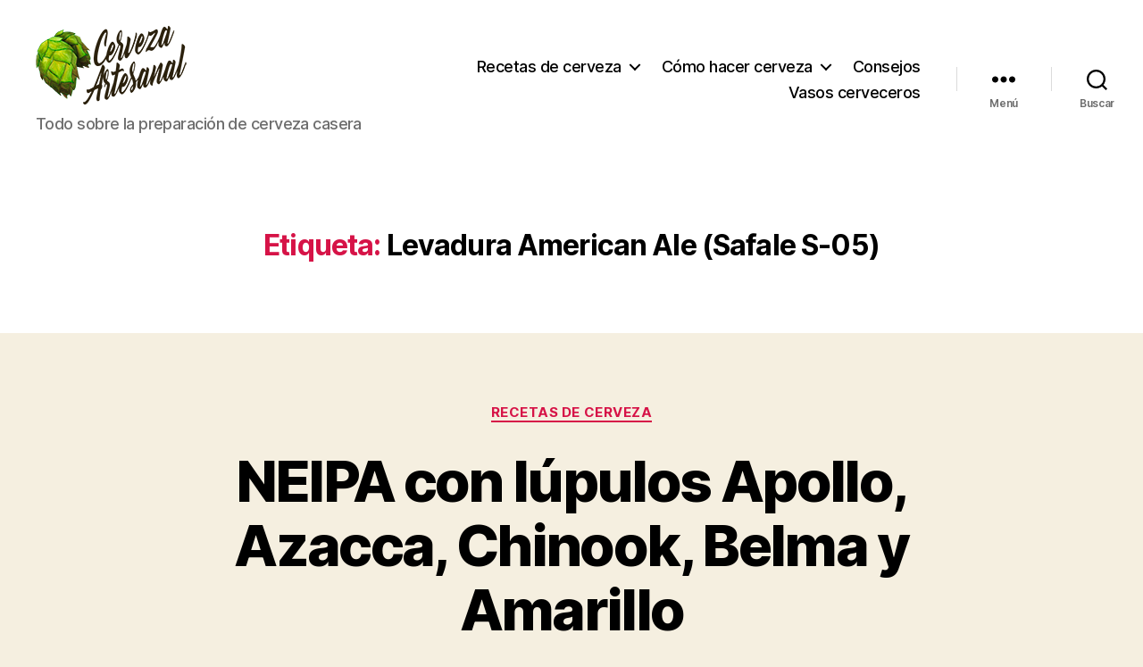

--- FILE ---
content_type: text/html; charset=UTF-8
request_url: https://www.cerveza-artesanal.co/ingredientes-sabores-tips/levadura-american-ale-safale-s-05/
body_size: 24745
content:
<!DOCTYPE html><html class="no-js" dir="ltr" lang="es-CO" xmlns:fb="https://www.facebook.com/2008/fbml" xmlns:addthis="https://www.addthis.com/help/api-spec"  prefix="og: https://ogp.me/ns#"><head><meta charset="UTF-8"><meta name="viewport" content="width=device-width, initial-scale=1.0"><link rel="profile" href="https://gmpg.org/xfn/11"><title>Levadura American Ale (Safale S-05) | Cómo hacer cerveza artesanal en casa</title><meta name="robots" content="max-image-preview:large" /><link rel="canonical" href="https://www.cerveza-artesanal.co/ingredientes-sabores-tips/levadura-american-ale-safale-s-05/" /><link rel="next" href="https://www.cerveza-artesanal.co/ingredientes-sabores-tips/levadura-american-ale-safale-s-05/page/2/" /><meta name="generator" content="All in One SEO (AIOSEO) 4.9.2" /> <script type="application/ld+json" class="aioseo-schema">{"@context":"https:\/\/schema.org","@graph":[{"@type":"BreadcrumbList","@id":"https:\/\/www.cerveza-artesanal.co\/ingredientes-sabores-tips\/levadura-american-ale-safale-s-05\/#breadcrumblist","itemListElement":[{"@type":"ListItem","@id":"https:\/\/www.cerveza-artesanal.co#listItem","position":1,"name":"Home","item":"https:\/\/www.cerveza-artesanal.co","nextItem":{"@type":"ListItem","@id":"https:\/\/www.cerveza-artesanal.co\/ingredientes-sabores-tips\/levadura-american-ale-safale-s-05\/#listItem","name":"Levadura American Ale (Safale S-05)"}},{"@type":"ListItem","@id":"https:\/\/www.cerveza-artesanal.co\/ingredientes-sabores-tips\/levadura-american-ale-safale-s-05\/#listItem","position":2,"name":"Levadura American Ale (Safale S-05)","previousItem":{"@type":"ListItem","@id":"https:\/\/www.cerveza-artesanal.co#listItem","name":"Home"}}]},{"@type":"CollectionPage","@id":"https:\/\/www.cerveza-artesanal.co\/ingredientes-sabores-tips\/levadura-american-ale-safale-s-05\/#collectionpage","url":"https:\/\/www.cerveza-artesanal.co\/ingredientes-sabores-tips\/levadura-american-ale-safale-s-05\/","name":"Levadura American Ale (Safale S-05) | C\u00f3mo hacer cerveza artesanal en casa","inLanguage":"es-CO","isPartOf":{"@id":"https:\/\/www.cerveza-artesanal.co\/#website"},"breadcrumb":{"@id":"https:\/\/www.cerveza-artesanal.co\/ingredientes-sabores-tips\/levadura-american-ale-safale-s-05\/#breadcrumblist"}},{"@type":"Organization","@id":"https:\/\/www.cerveza-artesanal.co\/#organization","name":"C\u00f3mo hacer cerveza artesanal en casa","description":"Todo sobre la preparaci\u00f3n de cerveza casera","url":"https:\/\/www.cerveza-artesanal.co\/","logo":{"@type":"ImageObject","url":"https:\/\/www.cerveza-artesanal.co\/wp-content\/uploads\/2017\/02\/cerveza-artesanal-logo.png","@id":"https:\/\/www.cerveza-artesanal.co\/ingredientes-sabores-tips\/levadura-american-ale-safale-s-05\/#organizationLogo","width":169,"height":90},"image":{"@id":"https:\/\/www.cerveza-artesanal.co\/ingredientes-sabores-tips\/levadura-american-ale-safale-s-05\/#organizationLogo"}},{"@type":"WebSite","@id":"https:\/\/www.cerveza-artesanal.co\/#website","url":"https:\/\/www.cerveza-artesanal.co\/","name":"C\u00f3mo hacer cerveza artesanal en casa","description":"Todo sobre la preparaci\u00f3n de cerveza casera","inLanguage":"es-CO","publisher":{"@id":"https:\/\/www.cerveza-artesanal.co\/#organization"}}]}</script> <link rel="alternate" type="application/rss+xml" title="Cómo hacer cerveza artesanal en casa &raquo; Feed" href="https://www.cerveza-artesanal.co/feed/" /><link rel="alternate" type="application/rss+xml" title="Cómo hacer cerveza artesanal en casa &raquo; RSS de los comentarios" href="https://www.cerveza-artesanal.co/comments/feed/" /><link rel="alternate" type="application/rss+xml" title="Cómo hacer cerveza artesanal en casa &raquo; Levadura American Ale (Safale S-05) RSS de la etiqueta" href="https://www.cerveza-artesanal.co/ingredientes-sabores-tips/levadura-american-ale-safale-s-05/feed/" /><style id='wp-img-auto-sizes-contain-inline-css'>img:is([sizes=auto i],[sizes^="auto," i]){contain-intrinsic-size:3000px 1500px}
/*# sourceURL=wp-img-auto-sizes-contain-inline-css */</style><style id='wp-emoji-styles-inline-css'>img.wp-smiley, img.emoji {
		display: inline !important;
		border: none !important;
		box-shadow: none !important;
		height: 1em !important;
		width: 1em !important;
		margin: 0 0.07em !important;
		vertical-align: -0.1em !important;
		background: none !important;
		padding: 0 !important;
	}
/*# sourceURL=wp-emoji-styles-inline-css */</style><style id='wp-block-library-inline-css'>:root{--wp-block-synced-color:#7a00df;--wp-block-synced-color--rgb:122,0,223;--wp-bound-block-color:var(--wp-block-synced-color);--wp-editor-canvas-background:#ddd;--wp-admin-theme-color:#007cba;--wp-admin-theme-color--rgb:0,124,186;--wp-admin-theme-color-darker-10:#006ba1;--wp-admin-theme-color-darker-10--rgb:0,107,160.5;--wp-admin-theme-color-darker-20:#005a87;--wp-admin-theme-color-darker-20--rgb:0,90,135;--wp-admin-border-width-focus:2px}@media (min-resolution:192dpi){:root{--wp-admin-border-width-focus:1.5px}}.wp-element-button{cursor:pointer}:root .has-very-light-gray-background-color{background-color:#eee}:root .has-very-dark-gray-background-color{background-color:#313131}:root .has-very-light-gray-color{color:#eee}:root .has-very-dark-gray-color{color:#313131}:root .has-vivid-green-cyan-to-vivid-cyan-blue-gradient-background{background:linear-gradient(135deg,#00d084,#0693e3)}:root .has-purple-crush-gradient-background{background:linear-gradient(135deg,#34e2e4,#4721fb 50%,#ab1dfe)}:root .has-hazy-dawn-gradient-background{background:linear-gradient(135deg,#faaca8,#dad0ec)}:root .has-subdued-olive-gradient-background{background:linear-gradient(135deg,#fafae1,#67a671)}:root .has-atomic-cream-gradient-background{background:linear-gradient(135deg,#fdd79a,#004a59)}:root .has-nightshade-gradient-background{background:linear-gradient(135deg,#330968,#31cdcf)}:root .has-midnight-gradient-background{background:linear-gradient(135deg,#020381,#2874fc)}:root{--wp--preset--font-size--normal:16px;--wp--preset--font-size--huge:42px}.has-regular-font-size{font-size:1em}.has-larger-font-size{font-size:2.625em}.has-normal-font-size{font-size:var(--wp--preset--font-size--normal)}.has-huge-font-size{font-size:var(--wp--preset--font-size--huge)}.has-text-align-center{text-align:center}.has-text-align-left{text-align:left}.has-text-align-right{text-align:right}.has-fit-text{white-space:nowrap!important}#end-resizable-editor-section{display:none}.aligncenter{clear:both}.items-justified-left{justify-content:flex-start}.items-justified-center{justify-content:center}.items-justified-right{justify-content:flex-end}.items-justified-space-between{justify-content:space-between}.screen-reader-text{border:0;clip-path:inset(50%);height:1px;margin:-1px;overflow:hidden;padding:0;position:absolute;width:1px;word-wrap:normal!important}.screen-reader-text:focus{background-color:#ddd;clip-path:none;color:#444;display:block;font-size:1em;height:auto;left:5px;line-height:normal;padding:15px 23px 14px;text-decoration:none;top:5px;width:auto;z-index:100000}html :where(.has-border-color){border-style:solid}html :where([style*=border-top-color]){border-top-style:solid}html :where([style*=border-right-color]){border-right-style:solid}html :where([style*=border-bottom-color]){border-bottom-style:solid}html :where([style*=border-left-color]){border-left-style:solid}html :where([style*=border-width]){border-style:solid}html :where([style*=border-top-width]){border-top-style:solid}html :where([style*=border-right-width]){border-right-style:solid}html :where([style*=border-bottom-width]){border-bottom-style:solid}html :where([style*=border-left-width]){border-left-style:solid}html :where(img[class*=wp-image-]){height:auto;max-width:100%}:where(figure){margin:0 0 1em}html :where(.is-position-sticky){--wp-admin--admin-bar--position-offset:var(--wp-admin--admin-bar--height,0px)}@media screen and (max-width:600px){html :where(.is-position-sticky){--wp-admin--admin-bar--position-offset:0px}}

/*# sourceURL=wp-block-library-inline-css */</style><style id='wp-block-paragraph-inline-css'>.is-small-text{font-size:.875em}.is-regular-text{font-size:1em}.is-large-text{font-size:2.25em}.is-larger-text{font-size:3em}.has-drop-cap:not(:focus):first-letter{float:left;font-size:8.4em;font-style:normal;font-weight:100;line-height:.68;margin:.05em .1em 0 0;text-transform:uppercase}body.rtl .has-drop-cap:not(:focus):first-letter{float:none;margin-left:.1em}p.has-drop-cap.has-background{overflow:hidden}:root :where(p.has-background){padding:1.25em 2.375em}:where(p.has-text-color:not(.has-link-color)) a{color:inherit}p.has-text-align-left[style*="writing-mode:vertical-lr"],p.has-text-align-right[style*="writing-mode:vertical-rl"]{rotate:180deg}
/*# sourceURL=https://www.cerveza-artesanal.co/wp-includes/blocks/paragraph/style.min.css */</style><style id='global-styles-inline-css'>:root{--wp--preset--aspect-ratio--square: 1;--wp--preset--aspect-ratio--4-3: 4/3;--wp--preset--aspect-ratio--3-4: 3/4;--wp--preset--aspect-ratio--3-2: 3/2;--wp--preset--aspect-ratio--2-3: 2/3;--wp--preset--aspect-ratio--16-9: 16/9;--wp--preset--aspect-ratio--9-16: 9/16;--wp--preset--color--black: #000000;--wp--preset--color--cyan-bluish-gray: #abb8c3;--wp--preset--color--white: #ffffff;--wp--preset--color--pale-pink: #f78da7;--wp--preset--color--vivid-red: #cf2e2e;--wp--preset--color--luminous-vivid-orange: #ff6900;--wp--preset--color--luminous-vivid-amber: #fcb900;--wp--preset--color--light-green-cyan: #7bdcb5;--wp--preset--color--vivid-green-cyan: #00d084;--wp--preset--color--pale-cyan-blue: #8ed1fc;--wp--preset--color--vivid-cyan-blue: #0693e3;--wp--preset--color--vivid-purple: #9b51e0;--wp--preset--color--accent: #d61347;--wp--preset--color--primary: #000000;--wp--preset--color--secondary: #69603e;--wp--preset--color--subtle-background: #d7cfab;--wp--preset--color--background: #f5efe0;--wp--preset--gradient--vivid-cyan-blue-to-vivid-purple: linear-gradient(135deg,rgb(6,147,227) 0%,rgb(155,81,224) 100%);--wp--preset--gradient--light-green-cyan-to-vivid-green-cyan: linear-gradient(135deg,rgb(122,220,180) 0%,rgb(0,208,130) 100%);--wp--preset--gradient--luminous-vivid-amber-to-luminous-vivid-orange: linear-gradient(135deg,rgb(252,185,0) 0%,rgb(255,105,0) 100%);--wp--preset--gradient--luminous-vivid-orange-to-vivid-red: linear-gradient(135deg,rgb(255,105,0) 0%,rgb(207,46,46) 100%);--wp--preset--gradient--very-light-gray-to-cyan-bluish-gray: linear-gradient(135deg,rgb(238,238,238) 0%,rgb(169,184,195) 100%);--wp--preset--gradient--cool-to-warm-spectrum: linear-gradient(135deg,rgb(74,234,220) 0%,rgb(151,120,209) 20%,rgb(207,42,186) 40%,rgb(238,44,130) 60%,rgb(251,105,98) 80%,rgb(254,248,76) 100%);--wp--preset--gradient--blush-light-purple: linear-gradient(135deg,rgb(255,206,236) 0%,rgb(152,150,240) 100%);--wp--preset--gradient--blush-bordeaux: linear-gradient(135deg,rgb(254,205,165) 0%,rgb(254,45,45) 50%,rgb(107,0,62) 100%);--wp--preset--gradient--luminous-dusk: linear-gradient(135deg,rgb(255,203,112) 0%,rgb(199,81,192) 50%,rgb(65,88,208) 100%);--wp--preset--gradient--pale-ocean: linear-gradient(135deg,rgb(255,245,203) 0%,rgb(182,227,212) 50%,rgb(51,167,181) 100%);--wp--preset--gradient--electric-grass: linear-gradient(135deg,rgb(202,248,128) 0%,rgb(113,206,126) 100%);--wp--preset--gradient--midnight: linear-gradient(135deg,rgb(2,3,129) 0%,rgb(40,116,252) 100%);--wp--preset--font-size--small: 18px;--wp--preset--font-size--medium: 20px;--wp--preset--font-size--large: 26.25px;--wp--preset--font-size--x-large: 42px;--wp--preset--font-size--normal: 21px;--wp--preset--font-size--larger: 32px;--wp--preset--spacing--20: 0.44rem;--wp--preset--spacing--30: 0.67rem;--wp--preset--spacing--40: 1rem;--wp--preset--spacing--50: 1.5rem;--wp--preset--spacing--60: 2.25rem;--wp--preset--spacing--70: 3.38rem;--wp--preset--spacing--80: 5.06rem;--wp--preset--shadow--natural: 6px 6px 9px rgba(0, 0, 0, 0.2);--wp--preset--shadow--deep: 12px 12px 50px rgba(0, 0, 0, 0.4);--wp--preset--shadow--sharp: 6px 6px 0px rgba(0, 0, 0, 0.2);--wp--preset--shadow--outlined: 6px 6px 0px -3px rgb(255, 255, 255), 6px 6px rgb(0, 0, 0);--wp--preset--shadow--crisp: 6px 6px 0px rgb(0, 0, 0);}:where(.is-layout-flex){gap: 0.5em;}:where(.is-layout-grid){gap: 0.5em;}body .is-layout-flex{display: flex;}.is-layout-flex{flex-wrap: wrap;align-items: center;}.is-layout-flex > :is(*, div){margin: 0;}body .is-layout-grid{display: grid;}.is-layout-grid > :is(*, div){margin: 0;}:where(.wp-block-columns.is-layout-flex){gap: 2em;}:where(.wp-block-columns.is-layout-grid){gap: 2em;}:where(.wp-block-post-template.is-layout-flex){gap: 1.25em;}:where(.wp-block-post-template.is-layout-grid){gap: 1.25em;}.has-black-color{color: var(--wp--preset--color--black) !important;}.has-cyan-bluish-gray-color{color: var(--wp--preset--color--cyan-bluish-gray) !important;}.has-white-color{color: var(--wp--preset--color--white) !important;}.has-pale-pink-color{color: var(--wp--preset--color--pale-pink) !important;}.has-vivid-red-color{color: var(--wp--preset--color--vivid-red) !important;}.has-luminous-vivid-orange-color{color: var(--wp--preset--color--luminous-vivid-orange) !important;}.has-luminous-vivid-amber-color{color: var(--wp--preset--color--luminous-vivid-amber) !important;}.has-light-green-cyan-color{color: var(--wp--preset--color--light-green-cyan) !important;}.has-vivid-green-cyan-color{color: var(--wp--preset--color--vivid-green-cyan) !important;}.has-pale-cyan-blue-color{color: var(--wp--preset--color--pale-cyan-blue) !important;}.has-vivid-cyan-blue-color{color: var(--wp--preset--color--vivid-cyan-blue) !important;}.has-vivid-purple-color{color: var(--wp--preset--color--vivid-purple) !important;}.has-black-background-color{background-color: var(--wp--preset--color--black) !important;}.has-cyan-bluish-gray-background-color{background-color: var(--wp--preset--color--cyan-bluish-gray) !important;}.has-white-background-color{background-color: var(--wp--preset--color--white) !important;}.has-pale-pink-background-color{background-color: var(--wp--preset--color--pale-pink) !important;}.has-vivid-red-background-color{background-color: var(--wp--preset--color--vivid-red) !important;}.has-luminous-vivid-orange-background-color{background-color: var(--wp--preset--color--luminous-vivid-orange) !important;}.has-luminous-vivid-amber-background-color{background-color: var(--wp--preset--color--luminous-vivid-amber) !important;}.has-light-green-cyan-background-color{background-color: var(--wp--preset--color--light-green-cyan) !important;}.has-vivid-green-cyan-background-color{background-color: var(--wp--preset--color--vivid-green-cyan) !important;}.has-pale-cyan-blue-background-color{background-color: var(--wp--preset--color--pale-cyan-blue) !important;}.has-vivid-cyan-blue-background-color{background-color: var(--wp--preset--color--vivid-cyan-blue) !important;}.has-vivid-purple-background-color{background-color: var(--wp--preset--color--vivid-purple) !important;}.has-black-border-color{border-color: var(--wp--preset--color--black) !important;}.has-cyan-bluish-gray-border-color{border-color: var(--wp--preset--color--cyan-bluish-gray) !important;}.has-white-border-color{border-color: var(--wp--preset--color--white) !important;}.has-pale-pink-border-color{border-color: var(--wp--preset--color--pale-pink) !important;}.has-vivid-red-border-color{border-color: var(--wp--preset--color--vivid-red) !important;}.has-luminous-vivid-orange-border-color{border-color: var(--wp--preset--color--luminous-vivid-orange) !important;}.has-luminous-vivid-amber-border-color{border-color: var(--wp--preset--color--luminous-vivid-amber) !important;}.has-light-green-cyan-border-color{border-color: var(--wp--preset--color--light-green-cyan) !important;}.has-vivid-green-cyan-border-color{border-color: var(--wp--preset--color--vivid-green-cyan) !important;}.has-pale-cyan-blue-border-color{border-color: var(--wp--preset--color--pale-cyan-blue) !important;}.has-vivid-cyan-blue-border-color{border-color: var(--wp--preset--color--vivid-cyan-blue) !important;}.has-vivid-purple-border-color{border-color: var(--wp--preset--color--vivid-purple) !important;}.has-vivid-cyan-blue-to-vivid-purple-gradient-background{background: var(--wp--preset--gradient--vivid-cyan-blue-to-vivid-purple) !important;}.has-light-green-cyan-to-vivid-green-cyan-gradient-background{background: var(--wp--preset--gradient--light-green-cyan-to-vivid-green-cyan) !important;}.has-luminous-vivid-amber-to-luminous-vivid-orange-gradient-background{background: var(--wp--preset--gradient--luminous-vivid-amber-to-luminous-vivid-orange) !important;}.has-luminous-vivid-orange-to-vivid-red-gradient-background{background: var(--wp--preset--gradient--luminous-vivid-orange-to-vivid-red) !important;}.has-very-light-gray-to-cyan-bluish-gray-gradient-background{background: var(--wp--preset--gradient--very-light-gray-to-cyan-bluish-gray) !important;}.has-cool-to-warm-spectrum-gradient-background{background: var(--wp--preset--gradient--cool-to-warm-spectrum) !important;}.has-blush-light-purple-gradient-background{background: var(--wp--preset--gradient--blush-light-purple) !important;}.has-blush-bordeaux-gradient-background{background: var(--wp--preset--gradient--blush-bordeaux) !important;}.has-luminous-dusk-gradient-background{background: var(--wp--preset--gradient--luminous-dusk) !important;}.has-pale-ocean-gradient-background{background: var(--wp--preset--gradient--pale-ocean) !important;}.has-electric-grass-gradient-background{background: var(--wp--preset--gradient--electric-grass) !important;}.has-midnight-gradient-background{background: var(--wp--preset--gradient--midnight) !important;}.has-small-font-size{font-size: var(--wp--preset--font-size--small) !important;}.has-medium-font-size{font-size: var(--wp--preset--font-size--medium) !important;}.has-large-font-size{font-size: var(--wp--preset--font-size--large) !important;}.has-x-large-font-size{font-size: var(--wp--preset--font-size--x-large) !important;}
/*# sourceURL=global-styles-inline-css */</style><style id='classic-theme-styles-inline-css'>/*! This file is auto-generated */
.wp-block-button__link{color:#fff;background-color:#32373c;border-radius:9999px;box-shadow:none;text-decoration:none;padding:calc(.667em + 2px) calc(1.333em + 2px);font-size:1.125em}.wp-block-file__button{background:#32373c;color:#fff;text-decoration:none}
/*# sourceURL=/wp-includes/css/classic-themes.min.css */</style><link rel='stylesheet' id='twentytwenty-style-css' href='https://www.cerveza-artesanal.co/wp-content/cache/autoptimize/css/autoptimize_single_80600ef6ba7dfbb80b46af129ac5bb9b.css?ver=2.9' media='all' /><style id='twentytwenty-style-inline-css'>.color-accent,.color-accent-hover:hover,.color-accent-hover:focus,:root .has-accent-color,.has-drop-cap:not(:focus):first-letter,.wp-block-button.is-style-outline,a { color: #d61347; }blockquote,.border-color-accent,.border-color-accent-hover:hover,.border-color-accent-hover:focus { border-color: #d61347; }button,.button,.faux-button,.wp-block-button__link,.wp-block-file .wp-block-file__button,input[type="button"],input[type="reset"],input[type="submit"],.bg-accent,.bg-accent-hover:hover,.bg-accent-hover:focus,:root .has-accent-background-color,.comment-reply-link { background-color: #d61347; }.fill-children-accent,.fill-children-accent * { fill: #d61347; }:root .has-background-color,button,.button,.faux-button,.wp-block-button__link,.wp-block-file__button,input[type="button"],input[type="reset"],input[type="submit"],.wp-block-button,.comment-reply-link,.has-background.has-primary-background-color:not(.has-text-color),.has-background.has-primary-background-color *:not(.has-text-color),.has-background.has-accent-background-color:not(.has-text-color),.has-background.has-accent-background-color *:not(.has-text-color) { color: #f5efe0; }:root .has-background-background-color { background-color: #f5efe0; }body,.entry-title a,:root .has-primary-color { color: #000000; }:root .has-primary-background-color { background-color: #000000; }cite,figcaption,.wp-caption-text,.post-meta,.entry-content .wp-block-archives li,.entry-content .wp-block-categories li,.entry-content .wp-block-latest-posts li,.wp-block-latest-comments__comment-date,.wp-block-latest-posts__post-date,.wp-block-embed figcaption,.wp-block-image figcaption,.wp-block-pullquote cite,.comment-metadata,.comment-respond .comment-notes,.comment-respond .logged-in-as,.pagination .dots,.entry-content hr:not(.has-background),hr.styled-separator,:root .has-secondary-color { color: #69603e; }:root .has-secondary-background-color { background-color: #69603e; }pre,fieldset,input,textarea,table,table *,hr { border-color: #d7cfab; }caption,code,code,kbd,samp,.wp-block-table.is-style-stripes tbody tr:nth-child(odd),:root .has-subtle-background-background-color { background-color: #d7cfab; }.wp-block-table.is-style-stripes { border-bottom-color: #d7cfab; }.wp-block-latest-posts.is-grid li { border-top-color: #d7cfab; }:root .has-subtle-background-color { color: #d7cfab; }body:not(.overlay-header) .primary-menu > li > a,body:not(.overlay-header) .primary-menu > li > .icon,.modal-menu a,.footer-menu a, .footer-widgets a:where(:not(.wp-block-button__link)),#site-footer .wp-block-button.is-style-outline,.wp-block-pullquote:before,.singular:not(.overlay-header) .entry-header a,.archive-header a,.header-footer-group .color-accent,.header-footer-group .color-accent-hover:hover { color: #e22658; }.social-icons a,#site-footer button:not(.toggle),#site-footer .button,#site-footer .faux-button,#site-footer .wp-block-button__link,#site-footer .wp-block-file__button,#site-footer input[type="button"],#site-footer input[type="reset"],#site-footer input[type="submit"] { background-color: #e22658; }.social-icons a,body:not(.overlay-header) .primary-menu ul,.header-footer-group button,.header-footer-group .button,.header-footer-group .faux-button,.header-footer-group .wp-block-button:not(.is-style-outline) .wp-block-button__link,.header-footer-group .wp-block-file__button,.header-footer-group input[type="button"],.header-footer-group input[type="reset"],.header-footer-group input[type="submit"] { color: #ffffff; }#site-header,.footer-nav-widgets-wrapper,#site-footer,.menu-modal,.menu-modal-inner,.search-modal-inner,.archive-header,.singular .entry-header,.singular .featured-media:before,.wp-block-pullquote:before { background-color: #ffffff; }.header-footer-group,body:not(.overlay-header) #site-header .toggle,.menu-modal .toggle { color: #000000; }body:not(.overlay-header) .primary-menu ul { background-color: #000000; }body:not(.overlay-header) .primary-menu > li > ul:after { border-bottom-color: #000000; }body:not(.overlay-header) .primary-menu ul ul:after { border-left-color: #000000; }.site-description,body:not(.overlay-header) .toggle-inner .toggle-text,.widget .post-date,.widget .rss-date,.widget_archive li,.widget_categories li,.widget cite,.widget_pages li,.widget_meta li,.widget_nav_menu li,.powered-by-wordpress,.footer-credits .privacy-policy,.to-the-top,.singular .entry-header .post-meta,.singular:not(.overlay-header) .entry-header .post-meta a { color: #6d6d6d; }.header-footer-group pre,.header-footer-group fieldset,.header-footer-group input,.header-footer-group textarea,.header-footer-group table,.header-footer-group table *,.footer-nav-widgets-wrapper,#site-footer,.menu-modal nav *,.footer-widgets-outer-wrapper,.footer-top { border-color: #dbdbdb; }.header-footer-group table caption,body:not(.overlay-header) .header-inner .toggle-wrapper::before { background-color: #dbdbdb; }
/*# sourceURL=twentytwenty-style-inline-css */</style><link rel='stylesheet' id='twentytwenty-fonts-css' href='https://www.cerveza-artesanal.co/wp-content/cache/autoptimize/css/autoptimize_single_e6f251e669f2595623f05b4f938a747a.css?ver=2.9' media='all' /><link rel='stylesheet' id='twentytwenty-print-style-css' href='https://www.cerveza-artesanal.co/wp-content/cache/autoptimize/css/autoptimize_single_96fcf2df63b61be32541d1f3a39a3a60.css?ver=2.9' media='print' /><link rel='stylesheet' id='wp_review-style-css' href='https://www.cerveza-artesanal.co/wp-content/cache/autoptimize/css/autoptimize_single_3e4d0669e61d46e928ac76d9ee1d4fa9.css?ver=5.3.5' media='all' /><link rel='stylesheet' id='addthis_all_pages-css' href='https://www.cerveza-artesanal.co/wp-content/plugins/addthis/frontend/build/addthis_wordpress_public.min.css?ver=6.9' media='all' /> <script src="https://www.cerveza-artesanal.co/wp-content/cache/autoptimize/js/autoptimize_single_72bfb507aa935bb9ea66bdecd24ce6c6.js?ver=2.9" id="twentytwenty-js-js" defer data-wp-strategy="defer"></script> <script src="https://www.cerveza-artesanal.co/wp-includes/js/jquery/jquery.min.js?ver=3.7.1" id="jquery-core-js"></script> <script defer src="https://www.cerveza-artesanal.co/wp-includes/js/jquery/jquery-migrate.min.js?ver=3.4.1" id="jquery-migrate-js"></script> <link rel="https://api.w.org/" href="https://www.cerveza-artesanal.co/wp-json/" /><link rel="alternate" title="JSON" type="application/json" href="https://www.cerveza-artesanal.co/wp-json/wp/v2/tags/42" /><link rel="EditURI" type="application/rsd+xml" title="RSD" href="https://www.cerveza-artesanal.co/xmlrpc.php?rsd" /><meta name="generator" content="WordPress 6.9" /> <script defer src="[data-uri]"></script> <link rel="icon" href="https://www.cerveza-artesanal.co/wp-content/uploads/2017/03/logo-3-icon-65x65.png" sizes="32x32" /><link rel="icon" href="https://www.cerveza-artesanal.co/wp-content/uploads/2017/03/logo-3-icon-300x300.png" sizes="192x192" /><link rel="apple-touch-icon" href="https://www.cerveza-artesanal.co/wp-content/uploads/2017/03/logo-3-icon-300x300.png" /><meta name="msapplication-TileImage" content="https://www.cerveza-artesanal.co/wp-content/uploads/2017/03/logo-3-icon-300x300.png" /></head>  <script defer src="https://www.googletagmanager.com/gtag/js?id=G-MRQL3J724L"></script> <script defer src="[data-uri]"></script> <body class="archive tag tag-levadura-american-ale-safale-s-05 tag-42 wp-custom-logo wp-embed-responsive wp-theme-twentytwenty enable-search-modal has-no-pagination showing-comments show-avatars footer-top-visible"> <a class="skip-link screen-reader-text" href="#site-content">Saltar al contenido</a><header id="site-header" class="header-footer-group"><div class="header-inner section-inner"><div class="header-titles-wrapper"> <button class="toggle search-toggle mobile-search-toggle" data-toggle-target=".search-modal" data-toggle-body-class="showing-search-modal" data-set-focus=".search-modal .search-field" aria-expanded="false"> <span class="toggle-inner"> <span class="toggle-icon"> <svg class="svg-icon" aria-hidden="true" role="img" focusable="false" xmlns="http://www.w3.org/2000/svg" width="23" height="23" viewBox="0 0 23 23"><path d="M38.710696,48.0601792 L43,52.3494831 L41.3494831,54 L37.0601792,49.710696 C35.2632422,51.1481185 32.9839107,52.0076499 30.5038249,52.0076499 C24.7027226,52.0076499 20,47.3049272 20,41.5038249 C20,35.7027226 24.7027226,31 30.5038249,31 C36.3049272,31 41.0076499,35.7027226 41.0076499,41.5038249 C41.0076499,43.9839107 40.1481185,46.2632422 38.710696,48.0601792 Z M36.3875844,47.1716785 C37.8030221,45.7026647 38.6734666,43.7048964 38.6734666,41.5038249 C38.6734666,36.9918565 35.0157934,33.3341833 30.5038249,33.3341833 C25.9918565,33.3341833 22.3341833,36.9918565 22.3341833,41.5038249 C22.3341833,46.0157934 25.9918565,49.6734666 30.5038249,49.6734666 C32.7048964,49.6734666 34.7026647,48.8030221 36.1716785,47.3875844 C36.2023931,47.347638 36.2360451,47.3092237 36.2726343,47.2726343 C36.3092237,47.2360451 36.347638,47.2023931 36.3875844,47.1716785 Z" transform="translate(-20 -31)" /></svg> </span> <span class="toggle-text">Buscar</span> </span> </button><div class="header-titles"><div class="site-logo faux-heading"><a href="https://www.cerveza-artesanal.co/" class="custom-logo-link" rel="home"><noscript><img width="169" height="90" src="https://www.cerveza-artesanal.co/wp-content/uploads/2017/02/cerveza-artesanal-logo.png" class="custom-logo" alt="Cómo hacer cerveza artesanal en casa" decoding="async" /></noscript><img width="169" height="90" src='data:image/svg+xml,%3Csvg%20xmlns=%22http://www.w3.org/2000/svg%22%20viewBox=%220%200%20169%2090%22%3E%3C/svg%3E' data-src="https://www.cerveza-artesanal.co/wp-content/uploads/2017/02/cerveza-artesanal-logo.png" class="lazyload custom-logo" alt="Cómo hacer cerveza artesanal en casa" decoding="async" /></a><span class="screen-reader-text">Cómo hacer cerveza artesanal en casa</span></div><div class="site-description">Todo sobre la preparación de cerveza casera</div></div> <button class="toggle nav-toggle mobile-nav-toggle" data-toggle-target=".menu-modal"  data-toggle-body-class="showing-menu-modal" aria-expanded="false" data-set-focus=".close-nav-toggle"> <span class="toggle-inner"> <span class="toggle-icon"> <svg class="svg-icon" aria-hidden="true" role="img" focusable="false" xmlns="http://www.w3.org/2000/svg" width="26" height="7" viewBox="0 0 26 7"><path fill-rule="evenodd" d="M332.5,45 C330.567003,45 329,43.4329966 329,41.5 C329,39.5670034 330.567003,38 332.5,38 C334.432997,38 336,39.5670034 336,41.5 C336,43.4329966 334.432997,45 332.5,45 Z M342,45 C340.067003,45 338.5,43.4329966 338.5,41.5 C338.5,39.5670034 340.067003,38 342,38 C343.932997,38 345.5,39.5670034 345.5,41.5 C345.5,43.4329966 343.932997,45 342,45 Z M351.5,45 C349.567003,45 348,43.4329966 348,41.5 C348,39.5670034 349.567003,38 351.5,38 C353.432997,38 355,39.5670034 355,41.5 C355,43.4329966 353.432997,45 351.5,45 Z" transform="translate(-329 -38)" /></svg> </span> <span class="toggle-text">Menú</span> </span> </button></div><div class="header-navigation-wrapper"><nav class="primary-menu-wrapper" aria-label="Horizontal"><ul class="primary-menu reset-list-style"><li id="menu-item-189" class="menu-item menu-item-type-taxonomy menu-item-object-category menu-item-has-children menu-item-189"><a href="https://www.cerveza-artesanal.co/consejos/recetas-cerveza/">Recetas de cerveza</a><span class="icon"></span><ul class="sub-menu"><li id="menu-item-3150" class="menu-item menu-item-type-taxonomy menu-item-object-post_tag menu-item-3150"><a href="https://www.cerveza-artesanal.co/ingredientes-sabores-tips/amber-ale/">Amber Ales</a></li><li id="menu-item-1574" class="menu-item menu-item-type-taxonomy menu-item-object-post_tag menu-item-1574"><a href="https://www.cerveza-artesanal.co/ingredientes-sabores-tips/belgian-ale/">Belgian Ales</a></li><li id="menu-item-1576" class="menu-item menu-item-type-taxonomy menu-item-object-post_tag menu-item-1576"><a href="https://www.cerveza-artesanal.co/ingredientes-sabores-tips/brown-ale/">Brown Ales</a></li><li id="menu-item-1573" class="menu-item menu-item-type-taxonomy menu-item-object-post_tag menu-item-1573"><a href="https://www.cerveza-artesanal.co/ingredientes-sabores-tips/ipa/">IPAs</a></li><li id="menu-item-3295" class="menu-item menu-item-type-taxonomy menu-item-object-post_tag menu-item-3295"><a href="https://www.cerveza-artesanal.co/ingredientes-sabores-tips/lager/">Lagers y German Pilsners</a></li><li id="menu-item-2730" class="menu-item menu-item-type-taxonomy menu-item-object-post_tag menu-item-2730"><a href="https://www.cerveza-artesanal.co/ingredientes-sabores-tips/neipa/">NEIPAs</a></li><li id="menu-item-1881" class="menu-item menu-item-type-taxonomy menu-item-object-post_tag menu-item-1881"><a href="https://www.cerveza-artesanal.co/ingredientes-sabores-tips/pale-ale/">Pale Ales</a></li><li id="menu-item-1578" class="menu-item menu-item-type-taxonomy menu-item-object-post_tag menu-item-1578"><a href="https://www.cerveza-artesanal.co/ingredientes-sabores-tips/porter/">Porters</a></li><li id="menu-item-2729" class="menu-item menu-item-type-taxonomy menu-item-object-post_tag menu-item-2729"><a href="https://www.cerveza-artesanal.co/ingredientes-sabores-tips/saison/">Saisons</a></li><li id="menu-item-1880" class="menu-item menu-item-type-taxonomy menu-item-object-post_tag menu-item-1880"><a href="https://www.cerveza-artesanal.co/ingredientes-sabores-tips/cerveza-sour/">Sours / Ácidas</a></li><li id="menu-item-1577" class="menu-item menu-item-type-taxonomy menu-item-object-post_tag menu-item-1577"><a href="https://www.cerveza-artesanal.co/ingredientes-sabores-tips/stout/">Stouts</a></li></ul></li><li id="menu-item-193" class="menu-item menu-item-type-post_type menu-item-object-post menu-item-has-children menu-item-193"><a href="https://www.cerveza-artesanal.co/como-hacer-cerveza-casera/">Cómo hacer cerveza</a><span class="icon"></span><ul class="sub-menu"><li id="menu-item-1579" class="menu-item menu-item-type-post_type menu-item-object-page menu-item-1579"><a href="https://www.cerveza-artesanal.co/receta-general-para-cerveza-tipo-ale-5-galones/">Receta base – 19 litros</a></li><li id="menu-item-1580" class="menu-item menu-item-type-post_type menu-item-object-page menu-item-1580"><a href="https://www.cerveza-artesanal.co/receta-general-para-cerveza-tipo-ale-1-galon/">Receta base – 3.8 litros</a></li><li id="menu-item-1581" class="menu-item menu-item-type-post_type menu-item-object-page menu-item-1581"><a href="https://www.cerveza-artesanal.co/tipos-de-malta-y-su-utilizacion-en-la-cerveza/">Tipos de malta</a></li><li id="menu-item-1583" class="menu-item menu-item-type-post_type menu-item-object-page menu-item-1583"><a href="https://www.cerveza-artesanal.co/tipos-de-lupulo-y-su-utilizacion-en-tipos-de-cerveza/">Tipos de lúpulo</a></li><li id="menu-item-1582" class="menu-item menu-item-type-post_type menu-item-object-page menu-item-1582"><a href="https://www.cerveza-artesanal.co/equipo-para-hacer-cerveza/">Equipo mínimo requerido</a></li></ul></li><li id="menu-item-1584" class="menu-item menu-item-type-taxonomy menu-item-object-category menu-item-1584"><a href="https://www.cerveza-artesanal.co/consejos/tips-para-preparacion-de-cerveza/">Consejos</a></li><li id="menu-item-3463" class="menu-item menu-item-type-post_type menu-item-object-page menu-item-3463"><a href="https://www.cerveza-artesanal.co/tipos-de-vasos-cerveceros/">Vasos cerveceros</a></li></ul></nav><div class="header-toggles hide-no-js"><div class="toggle-wrapper nav-toggle-wrapper has-expanded-menu"> <button class="toggle nav-toggle desktop-nav-toggle" data-toggle-target=".menu-modal" data-toggle-body-class="showing-menu-modal" aria-expanded="false" data-set-focus=".close-nav-toggle"> <span class="toggle-inner"> <span class="toggle-text">Menú</span> <span class="toggle-icon"> <svg class="svg-icon" aria-hidden="true" role="img" focusable="false" xmlns="http://www.w3.org/2000/svg" width="26" height="7" viewBox="0 0 26 7"><path fill-rule="evenodd" d="M332.5,45 C330.567003,45 329,43.4329966 329,41.5 C329,39.5670034 330.567003,38 332.5,38 C334.432997,38 336,39.5670034 336,41.5 C336,43.4329966 334.432997,45 332.5,45 Z M342,45 C340.067003,45 338.5,43.4329966 338.5,41.5 C338.5,39.5670034 340.067003,38 342,38 C343.932997,38 345.5,39.5670034 345.5,41.5 C345.5,43.4329966 343.932997,45 342,45 Z M351.5,45 C349.567003,45 348,43.4329966 348,41.5 C348,39.5670034 349.567003,38 351.5,38 C353.432997,38 355,39.5670034 355,41.5 C355,43.4329966 353.432997,45 351.5,45 Z" transform="translate(-329 -38)" /></svg> </span> </span> </button></div><div class="toggle-wrapper search-toggle-wrapper"> <button class="toggle search-toggle desktop-search-toggle" data-toggle-target=".search-modal" data-toggle-body-class="showing-search-modal" data-set-focus=".search-modal .search-field" aria-expanded="false"> <span class="toggle-inner"> <svg class="svg-icon" aria-hidden="true" role="img" focusable="false" xmlns="http://www.w3.org/2000/svg" width="23" height="23" viewBox="0 0 23 23"><path d="M38.710696,48.0601792 L43,52.3494831 L41.3494831,54 L37.0601792,49.710696 C35.2632422,51.1481185 32.9839107,52.0076499 30.5038249,52.0076499 C24.7027226,52.0076499 20,47.3049272 20,41.5038249 C20,35.7027226 24.7027226,31 30.5038249,31 C36.3049272,31 41.0076499,35.7027226 41.0076499,41.5038249 C41.0076499,43.9839107 40.1481185,46.2632422 38.710696,48.0601792 Z M36.3875844,47.1716785 C37.8030221,45.7026647 38.6734666,43.7048964 38.6734666,41.5038249 C38.6734666,36.9918565 35.0157934,33.3341833 30.5038249,33.3341833 C25.9918565,33.3341833 22.3341833,36.9918565 22.3341833,41.5038249 C22.3341833,46.0157934 25.9918565,49.6734666 30.5038249,49.6734666 C32.7048964,49.6734666 34.7026647,48.8030221 36.1716785,47.3875844 C36.2023931,47.347638 36.2360451,47.3092237 36.2726343,47.2726343 C36.3092237,47.2360451 36.347638,47.2023931 36.3875844,47.1716785 Z" transform="translate(-20 -31)" /></svg> <span class="toggle-text">Buscar</span> </span> </button></div></div></div></div><div class="search-modal cover-modal header-footer-group" data-modal-target-string=".search-modal" role="dialog" aria-modal="true" aria-label="Buscar"><div class="search-modal-inner modal-inner"><div class="section-inner"><form role="search" aria-label="Buscar:" method="get" class="search-form" action="https://www.cerveza-artesanal.co/"> <label for="search-form-1"> <span class="screen-reader-text"> Buscar: </span> <input type="search" id="search-form-1" class="search-field" placeholder="Buscar &hellip;" value="" name="s" /> </label> <input type="submit" class="search-submit" value="Buscar" /></form> <button class="toggle search-untoggle close-search-toggle fill-children-current-color" data-toggle-target=".search-modal" data-toggle-body-class="showing-search-modal" data-set-focus=".search-modal .search-field"> <span class="screen-reader-text"> Cerrar la búsqueda </span> <svg class="svg-icon" aria-hidden="true" role="img" focusable="false" xmlns="http://www.w3.org/2000/svg" width="16" height="16" viewBox="0 0 16 16"><polygon fill="" fill-rule="evenodd" points="6.852 7.649 .399 1.195 1.445 .149 7.899 6.602 14.352 .149 15.399 1.195 8.945 7.649 15.399 14.102 14.352 15.149 7.899 8.695 1.445 15.149 .399 14.102" /></svg> </button></div></div></div></header><div class="menu-modal cover-modal header-footer-group" data-modal-target-string=".menu-modal"><div class="menu-modal-inner modal-inner"><div class="menu-wrapper section-inner"><div class="menu-top"> <button class="toggle close-nav-toggle fill-children-current-color" data-toggle-target=".menu-modal" data-toggle-body-class="showing-menu-modal" data-set-focus=".menu-modal"> <span class="toggle-text">Cerrar el menú</span> <svg class="svg-icon" aria-hidden="true" role="img" focusable="false" xmlns="http://www.w3.org/2000/svg" width="16" height="16" viewBox="0 0 16 16"><polygon fill="" fill-rule="evenodd" points="6.852 7.649 .399 1.195 1.445 .149 7.899 6.602 14.352 .149 15.399 1.195 8.945 7.649 15.399 14.102 14.352 15.149 7.899 8.695 1.445 15.149 .399 14.102" /></svg> </button><nav class="expanded-menu" aria-label="Ampliado"><ul class="modal-menu reset-list-style"><li class="menu-item menu-item-type-taxonomy menu-item-object-category menu-item-has-children menu-item-189"><div class="ancestor-wrapper"><a href="https://www.cerveza-artesanal.co/consejos/recetas-cerveza/">Recetas de cerveza</a><button class="toggle sub-menu-toggle fill-children-current-color" data-toggle-target=".menu-modal .menu-item-189 > .sub-menu" data-toggle-type="slidetoggle" data-toggle-duration="250" aria-expanded="false"><span class="screen-reader-text">Mostrar el submenú</span><svg class="svg-icon" aria-hidden="true" role="img" focusable="false" xmlns="http://www.w3.org/2000/svg" width="20" height="12" viewBox="0 0 20 12"><polygon fill="" fill-rule="evenodd" points="1319.899 365.778 1327.678 358 1329.799 360.121 1319.899 370.021 1310 360.121 1312.121 358" transform="translate(-1310 -358)" /></svg></button></div><ul class="sub-menu"><li class="menu-item menu-item-type-taxonomy menu-item-object-post_tag menu-item-3150"><div class="ancestor-wrapper"><a href="https://www.cerveza-artesanal.co/ingredientes-sabores-tips/amber-ale/">Amber Ales</a></div></li><li class="menu-item menu-item-type-taxonomy menu-item-object-post_tag menu-item-1574"><div class="ancestor-wrapper"><a href="https://www.cerveza-artesanal.co/ingredientes-sabores-tips/belgian-ale/">Belgian Ales</a></div></li><li class="menu-item menu-item-type-taxonomy menu-item-object-post_tag menu-item-1576"><div class="ancestor-wrapper"><a href="https://www.cerveza-artesanal.co/ingredientes-sabores-tips/brown-ale/">Brown Ales</a></div></li><li class="menu-item menu-item-type-taxonomy menu-item-object-post_tag menu-item-1573"><div class="ancestor-wrapper"><a href="https://www.cerveza-artesanal.co/ingredientes-sabores-tips/ipa/">IPAs</a></div></li><li class="menu-item menu-item-type-taxonomy menu-item-object-post_tag menu-item-3295"><div class="ancestor-wrapper"><a href="https://www.cerveza-artesanal.co/ingredientes-sabores-tips/lager/">Lagers y German Pilsners</a></div></li><li class="menu-item menu-item-type-taxonomy menu-item-object-post_tag menu-item-2730"><div class="ancestor-wrapper"><a href="https://www.cerveza-artesanal.co/ingredientes-sabores-tips/neipa/">NEIPAs</a></div></li><li class="menu-item menu-item-type-taxonomy menu-item-object-post_tag menu-item-1881"><div class="ancestor-wrapper"><a href="https://www.cerveza-artesanal.co/ingredientes-sabores-tips/pale-ale/">Pale Ales</a></div></li><li class="menu-item menu-item-type-taxonomy menu-item-object-post_tag menu-item-1578"><div class="ancestor-wrapper"><a href="https://www.cerveza-artesanal.co/ingredientes-sabores-tips/porter/">Porters</a></div></li><li class="menu-item menu-item-type-taxonomy menu-item-object-post_tag menu-item-2729"><div class="ancestor-wrapper"><a href="https://www.cerveza-artesanal.co/ingredientes-sabores-tips/saison/">Saisons</a></div></li><li class="menu-item menu-item-type-taxonomy menu-item-object-post_tag menu-item-1880"><div class="ancestor-wrapper"><a href="https://www.cerveza-artesanal.co/ingredientes-sabores-tips/cerveza-sour/">Sours / Ácidas</a></div></li><li class="menu-item menu-item-type-taxonomy menu-item-object-post_tag menu-item-1577"><div class="ancestor-wrapper"><a href="https://www.cerveza-artesanal.co/ingredientes-sabores-tips/stout/">Stouts</a></div></li></ul></li><li class="menu-item menu-item-type-post_type menu-item-object-post menu-item-has-children menu-item-193"><div class="ancestor-wrapper"><a href="https://www.cerveza-artesanal.co/como-hacer-cerveza-casera/">Cómo hacer cerveza</a><button class="toggle sub-menu-toggle fill-children-current-color" data-toggle-target=".menu-modal .menu-item-193 > .sub-menu" data-toggle-type="slidetoggle" data-toggle-duration="250" aria-expanded="false"><span class="screen-reader-text">Mostrar el submenú</span><svg class="svg-icon" aria-hidden="true" role="img" focusable="false" xmlns="http://www.w3.org/2000/svg" width="20" height="12" viewBox="0 0 20 12"><polygon fill="" fill-rule="evenodd" points="1319.899 365.778 1327.678 358 1329.799 360.121 1319.899 370.021 1310 360.121 1312.121 358" transform="translate(-1310 -358)" /></svg></button></div><ul class="sub-menu"><li class="menu-item menu-item-type-post_type menu-item-object-page menu-item-1579"><div class="ancestor-wrapper"><a href="https://www.cerveza-artesanal.co/receta-general-para-cerveza-tipo-ale-5-galones/">Receta base – 19 litros</a></div></li><li class="menu-item menu-item-type-post_type menu-item-object-page menu-item-1580"><div class="ancestor-wrapper"><a href="https://www.cerveza-artesanal.co/receta-general-para-cerveza-tipo-ale-1-galon/">Receta base – 3.8 litros</a></div></li><li class="menu-item menu-item-type-post_type menu-item-object-page menu-item-1581"><div class="ancestor-wrapper"><a href="https://www.cerveza-artesanal.co/tipos-de-malta-y-su-utilizacion-en-la-cerveza/">Tipos de malta</a></div></li><li class="menu-item menu-item-type-post_type menu-item-object-page menu-item-1583"><div class="ancestor-wrapper"><a href="https://www.cerveza-artesanal.co/tipos-de-lupulo-y-su-utilizacion-en-tipos-de-cerveza/">Tipos de lúpulo</a></div></li><li class="menu-item menu-item-type-post_type menu-item-object-page menu-item-1582"><div class="ancestor-wrapper"><a href="https://www.cerveza-artesanal.co/equipo-para-hacer-cerveza/">Equipo mínimo requerido</a></div></li></ul></li><li class="menu-item menu-item-type-taxonomy menu-item-object-category menu-item-1584"><div class="ancestor-wrapper"><a href="https://www.cerveza-artesanal.co/consejos/tips-para-preparacion-de-cerveza/">Consejos</a></div></li><li class="menu-item menu-item-type-post_type menu-item-object-page menu-item-3463"><div class="ancestor-wrapper"><a href="https://www.cerveza-artesanal.co/tipos-de-vasos-cerveceros/">Vasos cerveceros</a></div></li></ul></nav><nav class="mobile-menu" aria-label="Móvil"><ul class="modal-menu reset-list-style"><li class="menu-item menu-item-type-taxonomy menu-item-object-category menu-item-has-children menu-item-189"><div class="ancestor-wrapper"><a href="https://www.cerveza-artesanal.co/consejos/recetas-cerveza/">Recetas de cerveza</a><button class="toggle sub-menu-toggle fill-children-current-color" data-toggle-target=".menu-modal .menu-item-189 > .sub-menu" data-toggle-type="slidetoggle" data-toggle-duration="250" aria-expanded="false"><span class="screen-reader-text">Mostrar el submenú</span><svg class="svg-icon" aria-hidden="true" role="img" focusable="false" xmlns="http://www.w3.org/2000/svg" width="20" height="12" viewBox="0 0 20 12"><polygon fill="" fill-rule="evenodd" points="1319.899 365.778 1327.678 358 1329.799 360.121 1319.899 370.021 1310 360.121 1312.121 358" transform="translate(-1310 -358)" /></svg></button></div><ul class="sub-menu"><li class="menu-item menu-item-type-taxonomy menu-item-object-post_tag menu-item-3150"><div class="ancestor-wrapper"><a href="https://www.cerveza-artesanal.co/ingredientes-sabores-tips/amber-ale/">Amber Ales</a></div></li><li class="menu-item menu-item-type-taxonomy menu-item-object-post_tag menu-item-1574"><div class="ancestor-wrapper"><a href="https://www.cerveza-artesanal.co/ingredientes-sabores-tips/belgian-ale/">Belgian Ales</a></div></li><li class="menu-item menu-item-type-taxonomy menu-item-object-post_tag menu-item-1576"><div class="ancestor-wrapper"><a href="https://www.cerveza-artesanal.co/ingredientes-sabores-tips/brown-ale/">Brown Ales</a></div></li><li class="menu-item menu-item-type-taxonomy menu-item-object-post_tag menu-item-1573"><div class="ancestor-wrapper"><a href="https://www.cerveza-artesanal.co/ingredientes-sabores-tips/ipa/">IPAs</a></div></li><li class="menu-item menu-item-type-taxonomy menu-item-object-post_tag menu-item-3295"><div class="ancestor-wrapper"><a href="https://www.cerveza-artesanal.co/ingredientes-sabores-tips/lager/">Lagers y German Pilsners</a></div></li><li class="menu-item menu-item-type-taxonomy menu-item-object-post_tag menu-item-2730"><div class="ancestor-wrapper"><a href="https://www.cerveza-artesanal.co/ingredientes-sabores-tips/neipa/">NEIPAs</a></div></li><li class="menu-item menu-item-type-taxonomy menu-item-object-post_tag menu-item-1881"><div class="ancestor-wrapper"><a href="https://www.cerveza-artesanal.co/ingredientes-sabores-tips/pale-ale/">Pale Ales</a></div></li><li class="menu-item menu-item-type-taxonomy menu-item-object-post_tag menu-item-1578"><div class="ancestor-wrapper"><a href="https://www.cerveza-artesanal.co/ingredientes-sabores-tips/porter/">Porters</a></div></li><li class="menu-item menu-item-type-taxonomy menu-item-object-post_tag menu-item-2729"><div class="ancestor-wrapper"><a href="https://www.cerveza-artesanal.co/ingredientes-sabores-tips/saison/">Saisons</a></div></li><li class="menu-item menu-item-type-taxonomy menu-item-object-post_tag menu-item-1880"><div class="ancestor-wrapper"><a href="https://www.cerveza-artesanal.co/ingredientes-sabores-tips/cerveza-sour/">Sours / Ácidas</a></div></li><li class="menu-item menu-item-type-taxonomy menu-item-object-post_tag menu-item-1577"><div class="ancestor-wrapper"><a href="https://www.cerveza-artesanal.co/ingredientes-sabores-tips/stout/">Stouts</a></div></li></ul></li><li class="menu-item menu-item-type-post_type menu-item-object-post menu-item-has-children menu-item-193"><div class="ancestor-wrapper"><a href="https://www.cerveza-artesanal.co/como-hacer-cerveza-casera/">Cómo hacer cerveza</a><button class="toggle sub-menu-toggle fill-children-current-color" data-toggle-target=".menu-modal .menu-item-193 > .sub-menu" data-toggle-type="slidetoggle" data-toggle-duration="250" aria-expanded="false"><span class="screen-reader-text">Mostrar el submenú</span><svg class="svg-icon" aria-hidden="true" role="img" focusable="false" xmlns="http://www.w3.org/2000/svg" width="20" height="12" viewBox="0 0 20 12"><polygon fill="" fill-rule="evenodd" points="1319.899 365.778 1327.678 358 1329.799 360.121 1319.899 370.021 1310 360.121 1312.121 358" transform="translate(-1310 -358)" /></svg></button></div><ul class="sub-menu"><li class="menu-item menu-item-type-post_type menu-item-object-page menu-item-1579"><div class="ancestor-wrapper"><a href="https://www.cerveza-artesanal.co/receta-general-para-cerveza-tipo-ale-5-galones/">Receta base – 19 litros</a></div></li><li class="menu-item menu-item-type-post_type menu-item-object-page menu-item-1580"><div class="ancestor-wrapper"><a href="https://www.cerveza-artesanal.co/receta-general-para-cerveza-tipo-ale-1-galon/">Receta base – 3.8 litros</a></div></li><li class="menu-item menu-item-type-post_type menu-item-object-page menu-item-1581"><div class="ancestor-wrapper"><a href="https://www.cerveza-artesanal.co/tipos-de-malta-y-su-utilizacion-en-la-cerveza/">Tipos de malta</a></div></li><li class="menu-item menu-item-type-post_type menu-item-object-page menu-item-1583"><div class="ancestor-wrapper"><a href="https://www.cerveza-artesanal.co/tipos-de-lupulo-y-su-utilizacion-en-tipos-de-cerveza/">Tipos de lúpulo</a></div></li><li class="menu-item menu-item-type-post_type menu-item-object-page menu-item-1582"><div class="ancestor-wrapper"><a href="https://www.cerveza-artesanal.co/equipo-para-hacer-cerveza/">Equipo mínimo requerido</a></div></li></ul></li><li class="menu-item menu-item-type-taxonomy menu-item-object-category menu-item-1584"><div class="ancestor-wrapper"><a href="https://www.cerveza-artesanal.co/consejos/tips-para-preparacion-de-cerveza/">Consejos</a></div></li><li class="menu-item menu-item-type-post_type menu-item-object-page menu-item-3463"><div class="ancestor-wrapper"><a href="https://www.cerveza-artesanal.co/tipos-de-vasos-cerveceros/">Vasos cerveceros</a></div></li></ul></nav></div><div class="menu-bottom"></div></div></div></div><main id="site-content"><header class="archive-header has-text-align-center header-footer-group"><div class="archive-header-inner section-inner medium"><h1 class="archive-title"><span class="color-accent">Etiqueta:</span> <span>Levadura American Ale (Safale S-05)</span></h1></div></header><article class="post-2329 post type-post status-publish format-standard has-post-thumbnail hentry category-recetas-cerveza tag-ipa tag-levadura-american-ale-safale-s-05 tag-lupulo-amarillo tag-lupulo-apollo tag-lupulo-belma tag-lupulo-chinook tag-malta-carapils tag-malta-de-avena tag-malta-german-pilsner tag-malta-white-wheat tag-neipa tag-new-england-ipa" id="post-2329"><header class="entry-header has-text-align-center"><div class="entry-header-inner section-inner medium"><div class="entry-categories"> <span class="screen-reader-text"> Categorías </span><div class="entry-categories-inner"> <a href="https://www.cerveza-artesanal.co/consejos/recetas-cerveza/" rel="category tag">Recetas de cerveza</a></div></div><h2 class="entry-title heading-size-1"><a href="https://www.cerveza-artesanal.co/neipa-con-lupulos-apollo-azacca-chinook-belma-y-amarillo/">NEIPA con lúpulos Apollo, Azacca, Chinook, Belma y Amarillo</a></h2><div class="post-meta-wrapper post-meta-single post-meta-single-top"><ul class="post-meta"><li class="post-author meta-wrapper"> <span class="meta-icon"> <span class="screen-reader-text"> Autor de la entrada </span> <svg class="svg-icon" aria-hidden="true" role="img" focusable="false" xmlns="http://www.w3.org/2000/svg" width="18" height="20" viewBox="0 0 18 20"><path fill="" d="M18,19 C18,19.5522847 17.5522847,20 17,20 C16.4477153,20 16,19.5522847 16,19 L16,17 C16,15.3431458 14.6568542,14 13,14 L5,14 C3.34314575,14 2,15.3431458 2,17 L2,19 C2,19.5522847 1.55228475,20 1,20 C0.44771525,20 0,19.5522847 0,19 L0,17 C0,14.2385763 2.23857625,12 5,12 L13,12 C15.7614237,12 18,14.2385763 18,17 L18,19 Z M9,10 C6.23857625,10 4,7.76142375 4,5 C4,2.23857625 6.23857625,0 9,0 C11.7614237,0 14,2.23857625 14,5 C14,7.76142375 11.7614237,10 9,10 Z M9,8 C10.6568542,8 12,6.65685425 12,5 C12,3.34314575 10.6568542,2 9,2 C7.34314575,2 6,3.34314575 6,5 C6,6.65685425 7.34314575,8 9,8 Z" /></svg> </span> <span class="meta-text"> Por <a href="https://www.cerveza-artesanal.co/author/lucumi/">Luis Cuellar</a> </span></li><li class="post-date meta-wrapper"> <span class="meta-icon"> <span class="screen-reader-text"> Fecha de la entrada </span> <svg class="svg-icon" aria-hidden="true" role="img" focusable="false" xmlns="http://www.w3.org/2000/svg" width="18" height="19" viewBox="0 0 18 19"><path fill="" d="M4.60069444,4.09375 L3.25,4.09375 C2.47334957,4.09375 1.84375,4.72334957 1.84375,5.5 L1.84375,7.26736111 L16.15625,7.26736111 L16.15625,5.5 C16.15625,4.72334957 15.5266504,4.09375 14.75,4.09375 L13.3993056,4.09375 L13.3993056,4.55555556 C13.3993056,5.02154581 13.0215458,5.39930556 12.5555556,5.39930556 C12.0895653,5.39930556 11.7118056,5.02154581 11.7118056,4.55555556 L11.7118056,4.09375 L6.28819444,4.09375 L6.28819444,4.55555556 C6.28819444,5.02154581 5.9104347,5.39930556 5.44444444,5.39930556 C4.97845419,5.39930556 4.60069444,5.02154581 4.60069444,4.55555556 L4.60069444,4.09375 Z M6.28819444,2.40625 L11.7118056,2.40625 L11.7118056,1 C11.7118056,0.534009742 12.0895653,0.15625 12.5555556,0.15625 C13.0215458,0.15625 13.3993056,0.534009742 13.3993056,1 L13.3993056,2.40625 L14.75,2.40625 C16.4586309,2.40625 17.84375,3.79136906 17.84375,5.5 L17.84375,15.875 C17.84375,17.5836309 16.4586309,18.96875 14.75,18.96875 L3.25,18.96875 C1.54136906,18.96875 0.15625,17.5836309 0.15625,15.875 L0.15625,5.5 C0.15625,3.79136906 1.54136906,2.40625 3.25,2.40625 L4.60069444,2.40625 L4.60069444,1 C4.60069444,0.534009742 4.97845419,0.15625 5.44444444,0.15625 C5.9104347,0.15625 6.28819444,0.534009742 6.28819444,1 L6.28819444,2.40625 Z M1.84375,8.95486111 L1.84375,15.875 C1.84375,16.6516504 2.47334957,17.28125 3.25,17.28125 L14.75,17.28125 C15.5266504,17.28125 16.15625,16.6516504 16.15625,15.875 L16.15625,8.95486111 L1.84375,8.95486111 Z" /></svg> </span> <span class="meta-text"> <a href="https://www.cerveza-artesanal.co/neipa-con-lupulos-apollo-azacca-chinook-belma-y-amarillo/">29 junio, 2018</a> </span></li><li class="post-comment-link meta-wrapper"> <span class="meta-icon"> <svg class="svg-icon" aria-hidden="true" role="img" focusable="false" xmlns="http://www.w3.org/2000/svg" width="19" height="19" viewBox="0 0 19 19"><path d="M9.43016863,13.2235931 C9.58624731,13.094699 9.7823475,13.0241935 9.98476849,13.0241935 L15.0564516,13.0241935 C15.8581553,13.0241935 16.5080645,12.3742843 16.5080645,11.5725806 L16.5080645,3.44354839 C16.5080645,2.64184472 15.8581553,1.99193548 15.0564516,1.99193548 L3.44354839,1.99193548 C2.64184472,1.99193548 1.99193548,2.64184472 1.99193548,3.44354839 L1.99193548,11.5725806 C1.99193548,12.3742843 2.64184472,13.0241935 3.44354839,13.0241935 L5.76612903,13.0241935 C6.24715123,13.0241935 6.63709677,13.4141391 6.63709677,13.8951613 L6.63709677,15.5301903 L9.43016863,13.2235931 Z M3.44354839,14.766129 C1.67980032,14.766129 0.25,13.3363287 0.25,11.5725806 L0.25,3.44354839 C0.25,1.67980032 1.67980032,0.25 3.44354839,0.25 L15.0564516,0.25 C16.8201997,0.25 18.25,1.67980032 18.25,3.44354839 L18.25,11.5725806 C18.25,13.3363287 16.8201997,14.766129 15.0564516,14.766129 L10.2979143,14.766129 L6.32072889,18.0506004 C5.75274472,18.5196577 4.89516129,18.1156602 4.89516129,17.3790323 L4.89516129,14.766129 L3.44354839,14.766129 Z" /></svg> </span> <span class="meta-text"> <a href="https://www.cerveza-artesanal.co/neipa-con-lupulos-apollo-azacca-chinook-belma-y-amarillo/#comments">8 comentarios<span class="screen-reader-text"> en NEIPA con lúpulos Apollo, Azacca, Chinook, Belma y Amarillo</span></a> </span></li></ul></div></div></header><figure class="featured-media"><div class="featured-media-inner section-inner medium"> <img width="1024" height="1091" src="https://www.cerveza-artesanal.co/wp-content/uploads/2018/06/juicy-pale-ale-receta-apollo-belma-azacca-chinook-amarillo.jpg" class="attachment-post-thumbnail size-post-thumbnail wp-post-image" alt="" decoding="async" fetchpriority="high" srcset="https://www.cerveza-artesanal.co/wp-content/uploads/2018/06/juicy-pale-ale-receta-apollo-belma-azacca-chinook-amarillo.jpg 1024w, https://www.cerveza-artesanal.co/wp-content/uploads/2018/06/juicy-pale-ale-receta-apollo-belma-azacca-chinook-amarillo-282x300.jpg 282w, https://www.cerveza-artesanal.co/wp-content/uploads/2018/06/juicy-pale-ale-receta-apollo-belma-azacca-chinook-amarillo-768x818.jpg 768w, https://www.cerveza-artesanal.co/wp-content/uploads/2018/06/juicy-pale-ale-receta-apollo-belma-azacca-chinook-amarillo-961x1024.jpg 961w" sizes="(max-width: 1024px) 100vw, 1024px" /></div></figure><div class="post-inner thin "><div class="entry-content"><div class="at-above-post-arch-page addthis_tool" data-url="https://www.cerveza-artesanal.co/neipa-con-lupulos-apollo-azacca-chinook-belma-y-amarillo/"></div><p>El estilo New England IPA (o NEIPA) ha causado bastante controversia en la industria de la cerveza, muchas personas llaman a esta cerveza la anti-IPA. Para aquellos quienes no conocen este estilo, es una IPA no muy amarga con intensos aromas y sabores a lúpulo, para lo cual debe recibir grandes cantidades de lúpulo a los últimos minutos del hervor, en el whirlpool, y en dry hop.</p><p>Esta cerveza también tiene una apariencia turbia, pero esta condición usualmente es provocada por el lúpulo y no por la levadura. De hecho la levadura usada en estas cervezas es de alta floculación y se asienta rápido.</p><div class="read-more-button-wrap"><a href="https://www.cerveza-artesanal.co/neipa-con-lupulos-apollo-azacca-chinook-belma-y-amarillo/#more-2329" class="more-link"><span class="faux-button">Seguir leyendo</span> <span class="screen-reader-text">&#8220;NEIPA con lúpulos Apollo, Azacca, Chinook, Belma y Amarillo&#8221;</span></a></div></p><div class="at-below-post-arch-page addthis_tool" data-url="https://www.cerveza-artesanal.co/neipa-con-lupulos-apollo-azacca-chinook-belma-y-amarillo/"></div></div></div><div class="section-inner"><div class="post-meta-wrapper post-meta-single post-meta-single-bottom"><ul class="post-meta"><li class="post-tags meta-wrapper"> <span class="meta-icon"> <span class="screen-reader-text"> Etiquetas </span> <svg class="svg-icon" aria-hidden="true" role="img" focusable="false" xmlns="http://www.w3.org/2000/svg" width="18" height="18" viewBox="0 0 18 18"><path fill="" d="M15.4496399,8.42490555 L8.66109799,1.63636364 L1.63636364,1.63636364 L1.63636364,8.66081885 L8.42522727,15.44178 C8.57869221,15.5954158 8.78693789,15.6817418 9.00409091,15.6817418 C9.22124393,15.6817418 9.42948961,15.5954158 9.58327627,15.4414581 L15.4486339,9.57610048 C15.7651495,9.25692435 15.7649133,8.74206554 15.4496399,8.42490555 Z M16.6084423,10.7304545 L10.7406818,16.59822 C10.280287,17.0591273 9.65554997,17.3181054 9.00409091,17.3181054 C8.35263185,17.3181054 7.72789481,17.0591273 7.26815877,16.5988788 L0.239976954,9.57887876 C0.0863319284,9.4254126 0,9.21716044 0,9 L0,0.818181818 C0,0.366312477 0.366312477,0 0.818181818,0 L9,0 C9.21699531,0 9.42510306,0.0862010512 9.57854191,0.239639906 L16.6084423,7.26954545 C17.5601275,8.22691012 17.5601275,9.77308988 16.6084423,10.7304545 Z M5,6 C4.44771525,6 4,5.55228475 4,5 C4,4.44771525 4.44771525,4 5,4 C5.55228475,4 6,4.44771525 6,5 C6,5.55228475 5.55228475,6 5,6 Z" /></svg> </span> <span class="meta-text"> <a href="https://www.cerveza-artesanal.co/ingredientes-sabores-tips/ipa/" rel="tag">IPA</a>, <a href="https://www.cerveza-artesanal.co/ingredientes-sabores-tips/levadura-american-ale-safale-s-05/" rel="tag">Levadura American Ale (Safale S-05)</a>, <a href="https://www.cerveza-artesanal.co/ingredientes-sabores-tips/lupulo-amarillo/" rel="tag">Lúpulo Amarillo</a>, <a href="https://www.cerveza-artesanal.co/ingredientes-sabores-tips/lupulo-apollo/" rel="tag">Lúpulo Apollo</a>, <a href="https://www.cerveza-artesanal.co/ingredientes-sabores-tips/lupulo-belma/" rel="tag">Lúpulo Belma</a>, <a href="https://www.cerveza-artesanal.co/ingredientes-sabores-tips/lupulo-chinook/" rel="tag">Lúpulo Chinook</a>, <a href="https://www.cerveza-artesanal.co/ingredientes-sabores-tips/malta-carapils/" rel="tag">Malta Carapils</a>, <a href="https://www.cerveza-artesanal.co/ingredientes-sabores-tips/malta-de-avena/" rel="tag">Malta de avena</a>, <a href="https://www.cerveza-artesanal.co/ingredientes-sabores-tips/malta-german-pilsner/" rel="tag">Malta pilsen alemana</a>, <a href="https://www.cerveza-artesanal.co/ingredientes-sabores-tips/malta-white-wheat/" rel="tag">Malta white wheat</a>, <a href="https://www.cerveza-artesanal.co/ingredientes-sabores-tips/neipa/" rel="tag">NEIPA</a>, <a href="https://www.cerveza-artesanal.co/ingredientes-sabores-tips/new-england-ipa/" rel="tag">New England IPA</a> </span></li></ul></div></div></article><hr class="post-separator styled-separator is-style-wide section-inner" aria-hidden="true" /><article class="post-2243 post type-post status-publish format-standard has-post-thumbnail hentry category-recetas-cerveza tag-ipa tag-levadura-american-ale-safale-s-05 tag-lupulo-amarillo tag-lupulo-australian-vic-secret tag-lupulo-warrior tag-malta-carapils tag-malta-golden-promise tag-malta-red-wheat" id="post-2243"><header class="entry-header has-text-align-center"><div class="entry-header-inner section-inner medium"><div class="entry-categories"> <span class="screen-reader-text"> Categorías </span><div class="entry-categories-inner"> <a href="https://www.cerveza-artesanal.co/consejos/recetas-cerveza/" rel="category tag">Recetas de cerveza</a></div></div><h2 class="entry-title heading-size-1"><a href="https://www.cerveza-artesanal.co/amarillo-vic-secret-ipa/">Amarillo/Vic Secret IPA</a></h2><div class="post-meta-wrapper post-meta-single post-meta-single-top"><ul class="post-meta"><li class="post-author meta-wrapper"> <span class="meta-icon"> <span class="screen-reader-text"> Autor de la entrada </span> <svg class="svg-icon" aria-hidden="true" role="img" focusable="false" xmlns="http://www.w3.org/2000/svg" width="18" height="20" viewBox="0 0 18 20"><path fill="" d="M18,19 C18,19.5522847 17.5522847,20 17,20 C16.4477153,20 16,19.5522847 16,19 L16,17 C16,15.3431458 14.6568542,14 13,14 L5,14 C3.34314575,14 2,15.3431458 2,17 L2,19 C2,19.5522847 1.55228475,20 1,20 C0.44771525,20 0,19.5522847 0,19 L0,17 C0,14.2385763 2.23857625,12 5,12 L13,12 C15.7614237,12 18,14.2385763 18,17 L18,19 Z M9,10 C6.23857625,10 4,7.76142375 4,5 C4,2.23857625 6.23857625,0 9,0 C11.7614237,0 14,2.23857625 14,5 C14,7.76142375 11.7614237,10 9,10 Z M9,8 C10.6568542,8 12,6.65685425 12,5 C12,3.34314575 10.6568542,2 9,2 C7.34314575,2 6,3.34314575 6,5 C6,6.65685425 7.34314575,8 9,8 Z" /></svg> </span> <span class="meta-text"> Por <a href="https://www.cerveza-artesanal.co/author/lucumi/">Luis Cuellar</a> </span></li><li class="post-date meta-wrapper"> <span class="meta-icon"> <span class="screen-reader-text"> Fecha de la entrada </span> <svg class="svg-icon" aria-hidden="true" role="img" focusable="false" xmlns="http://www.w3.org/2000/svg" width="18" height="19" viewBox="0 0 18 19"><path fill="" d="M4.60069444,4.09375 L3.25,4.09375 C2.47334957,4.09375 1.84375,4.72334957 1.84375,5.5 L1.84375,7.26736111 L16.15625,7.26736111 L16.15625,5.5 C16.15625,4.72334957 15.5266504,4.09375 14.75,4.09375 L13.3993056,4.09375 L13.3993056,4.55555556 C13.3993056,5.02154581 13.0215458,5.39930556 12.5555556,5.39930556 C12.0895653,5.39930556 11.7118056,5.02154581 11.7118056,4.55555556 L11.7118056,4.09375 L6.28819444,4.09375 L6.28819444,4.55555556 C6.28819444,5.02154581 5.9104347,5.39930556 5.44444444,5.39930556 C4.97845419,5.39930556 4.60069444,5.02154581 4.60069444,4.55555556 L4.60069444,4.09375 Z M6.28819444,2.40625 L11.7118056,2.40625 L11.7118056,1 C11.7118056,0.534009742 12.0895653,0.15625 12.5555556,0.15625 C13.0215458,0.15625 13.3993056,0.534009742 13.3993056,1 L13.3993056,2.40625 L14.75,2.40625 C16.4586309,2.40625 17.84375,3.79136906 17.84375,5.5 L17.84375,15.875 C17.84375,17.5836309 16.4586309,18.96875 14.75,18.96875 L3.25,18.96875 C1.54136906,18.96875 0.15625,17.5836309 0.15625,15.875 L0.15625,5.5 C0.15625,3.79136906 1.54136906,2.40625 3.25,2.40625 L4.60069444,2.40625 L4.60069444,1 C4.60069444,0.534009742 4.97845419,0.15625 5.44444444,0.15625 C5.9104347,0.15625 6.28819444,0.534009742 6.28819444,1 L6.28819444,2.40625 Z M1.84375,8.95486111 L1.84375,15.875 C1.84375,16.6516504 2.47334957,17.28125 3.25,17.28125 L14.75,17.28125 C15.5266504,17.28125 16.15625,16.6516504 16.15625,15.875 L16.15625,8.95486111 L1.84375,8.95486111 Z" /></svg> </span> <span class="meta-text"> <a href="https://www.cerveza-artesanal.co/amarillo-vic-secret-ipa/">30 abril, 2018</a> </span></li><li class="post-comment-link meta-wrapper"> <span class="meta-icon"> <svg class="svg-icon" aria-hidden="true" role="img" focusable="false" xmlns="http://www.w3.org/2000/svg" width="19" height="19" viewBox="0 0 19 19"><path d="M9.43016863,13.2235931 C9.58624731,13.094699 9.7823475,13.0241935 9.98476849,13.0241935 L15.0564516,13.0241935 C15.8581553,13.0241935 16.5080645,12.3742843 16.5080645,11.5725806 L16.5080645,3.44354839 C16.5080645,2.64184472 15.8581553,1.99193548 15.0564516,1.99193548 L3.44354839,1.99193548 C2.64184472,1.99193548 1.99193548,2.64184472 1.99193548,3.44354839 L1.99193548,11.5725806 C1.99193548,12.3742843 2.64184472,13.0241935 3.44354839,13.0241935 L5.76612903,13.0241935 C6.24715123,13.0241935 6.63709677,13.4141391 6.63709677,13.8951613 L6.63709677,15.5301903 L9.43016863,13.2235931 Z M3.44354839,14.766129 C1.67980032,14.766129 0.25,13.3363287 0.25,11.5725806 L0.25,3.44354839 C0.25,1.67980032 1.67980032,0.25 3.44354839,0.25 L15.0564516,0.25 C16.8201997,0.25 18.25,1.67980032 18.25,3.44354839 L18.25,11.5725806 C18.25,13.3363287 16.8201997,14.766129 15.0564516,14.766129 L10.2979143,14.766129 L6.32072889,18.0506004 C5.75274472,18.5196577 4.89516129,18.1156602 4.89516129,17.3790323 L4.89516129,14.766129 L3.44354839,14.766129 Z" /></svg> </span> <span class="meta-text"> <a href="https://www.cerveza-artesanal.co/amarillo-vic-secret-ipa/#comments">4 comentarios<span class="screen-reader-text"> en Amarillo/Vic Secret IPA</span></a> </span></li></ul></div></div></header><figure class="featured-media"><div class="featured-media-inner section-inner medium"> <noscript><img width="1024" height="1095" src="https://www.cerveza-artesanal.co/wp-content/uploads/2018/05/amarillo-vic-secret-ipa.jpg" class="attachment-post-thumbnail size-post-thumbnail wp-post-image" alt="" decoding="async" srcset="https://www.cerveza-artesanal.co/wp-content/uploads/2018/05/amarillo-vic-secret-ipa.jpg 1024w, https://www.cerveza-artesanal.co/wp-content/uploads/2018/05/amarillo-vic-secret-ipa-281x300.jpg 281w, https://www.cerveza-artesanal.co/wp-content/uploads/2018/05/amarillo-vic-secret-ipa-768x821.jpg 768w, https://www.cerveza-artesanal.co/wp-content/uploads/2018/05/amarillo-vic-secret-ipa-958x1024.jpg 958w" sizes="(max-width: 1024px) 100vw, 1024px" /></noscript><img width="1024" height="1095" src='data:image/svg+xml,%3Csvg%20xmlns=%22http://www.w3.org/2000/svg%22%20viewBox=%220%200%201024%201095%22%3E%3C/svg%3E' data-src="https://www.cerveza-artesanal.co/wp-content/uploads/2018/05/amarillo-vic-secret-ipa.jpg" class="lazyload attachment-post-thumbnail size-post-thumbnail wp-post-image" alt="" decoding="async" data-srcset="https://www.cerveza-artesanal.co/wp-content/uploads/2018/05/amarillo-vic-secret-ipa.jpg 1024w, https://www.cerveza-artesanal.co/wp-content/uploads/2018/05/amarillo-vic-secret-ipa-281x300.jpg 281w, https://www.cerveza-artesanal.co/wp-content/uploads/2018/05/amarillo-vic-secret-ipa-768x821.jpg 768w, https://www.cerveza-artesanal.co/wp-content/uploads/2018/05/amarillo-vic-secret-ipa-958x1024.jpg 958w" data-sizes="(max-width: 1024px) 100vw, 1024px" /></div></figure><div class="post-inner thin "><div class="entry-content"><div class="at-above-post-arch-page addthis_tool" data-url="https://www.cerveza-artesanal.co/amarillo-vic-secret-ipa/"></div><p>Esta receta es bastante sencilla, pero está llena de sabor gracias a la combinación de la malta Golden Promise con los lúpulos cítricos Amarillo y Vic Secret (australiano).</p><p>Esta cerveza fue muy bien recibida en el  concurso nacional de cerveza de Estados Unidos de este año (NHC 2018) , y ganó certificado de plata por sus 37 puntos.</p><div class="read-more-button-wrap"><a href="https://www.cerveza-artesanal.co/amarillo-vic-secret-ipa/#more-2243" class="more-link"><span class="faux-button">Seguir leyendo</span> <span class="screen-reader-text">&#8220;Amarillo/Vic Secret IPA&#8221;</span></a></div><div class="at-below-post-arch-page addthis_tool" data-url="https://www.cerveza-artesanal.co/amarillo-vic-secret-ipa/"></div></div></div><div class="section-inner"><div class="post-meta-wrapper post-meta-single post-meta-single-bottom"><ul class="post-meta"><li class="post-tags meta-wrapper"> <span class="meta-icon"> <span class="screen-reader-text"> Etiquetas </span> <svg class="svg-icon" aria-hidden="true" role="img" focusable="false" xmlns="http://www.w3.org/2000/svg" width="18" height="18" viewBox="0 0 18 18"><path fill="" d="M15.4496399,8.42490555 L8.66109799,1.63636364 L1.63636364,1.63636364 L1.63636364,8.66081885 L8.42522727,15.44178 C8.57869221,15.5954158 8.78693789,15.6817418 9.00409091,15.6817418 C9.22124393,15.6817418 9.42948961,15.5954158 9.58327627,15.4414581 L15.4486339,9.57610048 C15.7651495,9.25692435 15.7649133,8.74206554 15.4496399,8.42490555 Z M16.6084423,10.7304545 L10.7406818,16.59822 C10.280287,17.0591273 9.65554997,17.3181054 9.00409091,17.3181054 C8.35263185,17.3181054 7.72789481,17.0591273 7.26815877,16.5988788 L0.239976954,9.57887876 C0.0863319284,9.4254126 0,9.21716044 0,9 L0,0.818181818 C0,0.366312477 0.366312477,0 0.818181818,0 L9,0 C9.21699531,0 9.42510306,0.0862010512 9.57854191,0.239639906 L16.6084423,7.26954545 C17.5601275,8.22691012 17.5601275,9.77308988 16.6084423,10.7304545 Z M5,6 C4.44771525,6 4,5.55228475 4,5 C4,4.44771525 4.44771525,4 5,4 C5.55228475,4 6,4.44771525 6,5 C6,5.55228475 5.55228475,6 5,6 Z" /></svg> </span> <span class="meta-text"> <a href="https://www.cerveza-artesanal.co/ingredientes-sabores-tips/ipa/" rel="tag">IPA</a>, <a href="https://www.cerveza-artesanal.co/ingredientes-sabores-tips/levadura-american-ale-safale-s-05/" rel="tag">Levadura American Ale (Safale S-05)</a>, <a href="https://www.cerveza-artesanal.co/ingredientes-sabores-tips/lupulo-amarillo/" rel="tag">Lúpulo Amarillo</a>, <a href="https://www.cerveza-artesanal.co/ingredientes-sabores-tips/lupulo-australian-vic-secret/" rel="tag">Lúpulo Australian Vic Secret</a>, <a href="https://www.cerveza-artesanal.co/ingredientes-sabores-tips/lupulo-warrior/" rel="tag">Lúpulo Warrior</a>, <a href="https://www.cerveza-artesanal.co/ingredientes-sabores-tips/malta-carapils/" rel="tag">Malta Carapils</a>, <a href="https://www.cerveza-artesanal.co/ingredientes-sabores-tips/malta-golden-promise/" rel="tag">Malta Golden Promise</a>, <a href="https://www.cerveza-artesanal.co/ingredientes-sabores-tips/malta-red-wheat/" rel="tag">Malta Red Wheat</a> </span></li></ul></div></div></article><hr class="post-separator styled-separator is-style-wide section-inner" aria-hidden="true" /><article class="post-2214 post type-post status-publish format-standard has-post-thumbnail hentry category-recetas-cerveza tag-levadura-american-ale-safale-s-05 tag-lupulo-rakau tag-lupulo-waimea tag-lupulo-warrior tag-2-row tag-malta-caramunich tag-malta-carapils tag-malta-red-wheat tag-malta-victory tag-pale-ale" id="post-2214"><header class="entry-header has-text-align-center"><div class="entry-header-inner section-inner medium"><div class="entry-categories"> <span class="screen-reader-text"> Categorías </span><div class="entry-categories-inner"> <a href="https://www.cerveza-artesanal.co/consejos/recetas-cerveza/" rel="category tag">Recetas de cerveza</a></div></div><h2 class="entry-title heading-size-1"><a href="https://www.cerveza-artesanal.co/pale-ale-con-lupulos-de-nueva-zelanda/">Pale ale con lúpulos de Nueva Zelanda</a></h2><div class="post-meta-wrapper post-meta-single post-meta-single-top"><ul class="post-meta"><li class="post-author meta-wrapper"> <span class="meta-icon"> <span class="screen-reader-text"> Autor de la entrada </span> <svg class="svg-icon" aria-hidden="true" role="img" focusable="false" xmlns="http://www.w3.org/2000/svg" width="18" height="20" viewBox="0 0 18 20"><path fill="" d="M18,19 C18,19.5522847 17.5522847,20 17,20 C16.4477153,20 16,19.5522847 16,19 L16,17 C16,15.3431458 14.6568542,14 13,14 L5,14 C3.34314575,14 2,15.3431458 2,17 L2,19 C2,19.5522847 1.55228475,20 1,20 C0.44771525,20 0,19.5522847 0,19 L0,17 C0,14.2385763 2.23857625,12 5,12 L13,12 C15.7614237,12 18,14.2385763 18,17 L18,19 Z M9,10 C6.23857625,10 4,7.76142375 4,5 C4,2.23857625 6.23857625,0 9,0 C11.7614237,0 14,2.23857625 14,5 C14,7.76142375 11.7614237,10 9,10 Z M9,8 C10.6568542,8 12,6.65685425 12,5 C12,3.34314575 10.6568542,2 9,2 C7.34314575,2 6,3.34314575 6,5 C6,6.65685425 7.34314575,8 9,8 Z" /></svg> </span> <span class="meta-text"> Por <a href="https://www.cerveza-artesanal.co/author/lucumi/">Luis Cuellar</a> </span></li><li class="post-date meta-wrapper"> <span class="meta-icon"> <span class="screen-reader-text"> Fecha de la entrada </span> <svg class="svg-icon" aria-hidden="true" role="img" focusable="false" xmlns="http://www.w3.org/2000/svg" width="18" height="19" viewBox="0 0 18 19"><path fill="" d="M4.60069444,4.09375 L3.25,4.09375 C2.47334957,4.09375 1.84375,4.72334957 1.84375,5.5 L1.84375,7.26736111 L16.15625,7.26736111 L16.15625,5.5 C16.15625,4.72334957 15.5266504,4.09375 14.75,4.09375 L13.3993056,4.09375 L13.3993056,4.55555556 C13.3993056,5.02154581 13.0215458,5.39930556 12.5555556,5.39930556 C12.0895653,5.39930556 11.7118056,5.02154581 11.7118056,4.55555556 L11.7118056,4.09375 L6.28819444,4.09375 L6.28819444,4.55555556 C6.28819444,5.02154581 5.9104347,5.39930556 5.44444444,5.39930556 C4.97845419,5.39930556 4.60069444,5.02154581 4.60069444,4.55555556 L4.60069444,4.09375 Z M6.28819444,2.40625 L11.7118056,2.40625 L11.7118056,1 C11.7118056,0.534009742 12.0895653,0.15625 12.5555556,0.15625 C13.0215458,0.15625 13.3993056,0.534009742 13.3993056,1 L13.3993056,2.40625 L14.75,2.40625 C16.4586309,2.40625 17.84375,3.79136906 17.84375,5.5 L17.84375,15.875 C17.84375,17.5836309 16.4586309,18.96875 14.75,18.96875 L3.25,18.96875 C1.54136906,18.96875 0.15625,17.5836309 0.15625,15.875 L0.15625,5.5 C0.15625,3.79136906 1.54136906,2.40625 3.25,2.40625 L4.60069444,2.40625 L4.60069444,1 C4.60069444,0.534009742 4.97845419,0.15625 5.44444444,0.15625 C5.9104347,0.15625 6.28819444,0.534009742 6.28819444,1 L6.28819444,2.40625 Z M1.84375,8.95486111 L1.84375,15.875 C1.84375,16.6516504 2.47334957,17.28125 3.25,17.28125 L14.75,17.28125 C15.5266504,17.28125 16.15625,16.6516504 16.15625,15.875 L16.15625,8.95486111 L1.84375,8.95486111 Z" /></svg> </span> <span class="meta-text"> <a href="https://www.cerveza-artesanal.co/pale-ale-con-lupulos-de-nueva-zelanda/">16 abril, 2018</a> </span></li><li class="post-comment-link meta-wrapper"> <span class="meta-icon"> <svg class="svg-icon" aria-hidden="true" role="img" focusable="false" xmlns="http://www.w3.org/2000/svg" width="19" height="19" viewBox="0 0 19 19"><path d="M9.43016863,13.2235931 C9.58624731,13.094699 9.7823475,13.0241935 9.98476849,13.0241935 L15.0564516,13.0241935 C15.8581553,13.0241935 16.5080645,12.3742843 16.5080645,11.5725806 L16.5080645,3.44354839 C16.5080645,2.64184472 15.8581553,1.99193548 15.0564516,1.99193548 L3.44354839,1.99193548 C2.64184472,1.99193548 1.99193548,2.64184472 1.99193548,3.44354839 L1.99193548,11.5725806 C1.99193548,12.3742843 2.64184472,13.0241935 3.44354839,13.0241935 L5.76612903,13.0241935 C6.24715123,13.0241935 6.63709677,13.4141391 6.63709677,13.8951613 L6.63709677,15.5301903 L9.43016863,13.2235931 Z M3.44354839,14.766129 C1.67980032,14.766129 0.25,13.3363287 0.25,11.5725806 L0.25,3.44354839 C0.25,1.67980032 1.67980032,0.25 3.44354839,0.25 L15.0564516,0.25 C16.8201997,0.25 18.25,1.67980032 18.25,3.44354839 L18.25,11.5725806 C18.25,13.3363287 16.8201997,14.766129 15.0564516,14.766129 L10.2979143,14.766129 L6.32072889,18.0506004 C5.75274472,18.5196577 4.89516129,18.1156602 4.89516129,17.3790323 L4.89516129,14.766129 L3.44354839,14.766129 Z" /></svg> </span> <span class="meta-text"> <a href="https://www.cerveza-artesanal.co/pale-ale-con-lupulos-de-nueva-zelanda/#respond">No hay comentarios<span class="screen-reader-text"> en Pale ale con lúpulos de Nueva Zelanda</span></a> </span></li></ul></div></div></header><figure class="featured-media"><div class="featured-media-inner section-inner medium"> <noscript><img width="1024" height="955" src="https://www.cerveza-artesanal.co/wp-content/uploads/2018/04/pale-ale-nz.jpg" class="attachment-post-thumbnail size-post-thumbnail wp-post-image" alt="" decoding="async" srcset="https://www.cerveza-artesanal.co/wp-content/uploads/2018/04/pale-ale-nz.jpg 1024w, https://www.cerveza-artesanal.co/wp-content/uploads/2018/04/pale-ale-nz-300x280.jpg 300w, https://www.cerveza-artesanal.co/wp-content/uploads/2018/04/pale-ale-nz-768x716.jpg 768w" sizes="(max-width: 1024px) 100vw, 1024px" /></noscript><img width="1024" height="955" src='data:image/svg+xml,%3Csvg%20xmlns=%22http://www.w3.org/2000/svg%22%20viewBox=%220%200%201024%20955%22%3E%3C/svg%3E' data-src="https://www.cerveza-artesanal.co/wp-content/uploads/2018/04/pale-ale-nz.jpg" class="lazyload attachment-post-thumbnail size-post-thumbnail wp-post-image" alt="" decoding="async" data-srcset="https://www.cerveza-artesanal.co/wp-content/uploads/2018/04/pale-ale-nz.jpg 1024w, https://www.cerveza-artesanal.co/wp-content/uploads/2018/04/pale-ale-nz-300x280.jpg 300w, https://www.cerveza-artesanal.co/wp-content/uploads/2018/04/pale-ale-nz-768x716.jpg 768w" data-sizes="(max-width: 1024px) 100vw, 1024px" /></div></figure><div class="post-inner thin "><div class="entry-content"><div class="at-above-post-arch-page addthis_tool" data-url="https://www.cerveza-artesanal.co/pale-ale-con-lupulos-de-nueva-zelanda/"></div><p>Hay algo en los lúpulos de Nueva Zelanda que no se cómo describir. A pesar de que los lúpulos producidos por Estados Unidos usualmente son cargados de sabor y alfa ácidos, me parece que los de Nueva Zelanda ofrecen sabores un poco más complejos y únicos.</p><p>Ya había utilizado lúpulos como <a href="https://www.cerveza-artesanal.co/ingredientes-sabores-tips/lupulo-motueka/">Motueka</a>, <a href="https://www.cerveza-artesanal.co/ingredientes-sabores-tips/lupulo-nz-dr-rudi/">Dr Rudi</a>, <a href="https://www.cerveza-artesanal.co/ingredientes-sabores-tips/lupulo-nz-southern-cross/">Southern Cross</a>, y <a href="https://www.cerveza-artesanal.co/ingredientes-sabores-tips/lupulo-new-zealand-pacific-jade/">Pacific Jade</a> principalmente en cervezas belgas, los cuales en mi opinión complementaron muy bien el sabor de las levaduras, dándole un toque elegante y delicado a las cervezas, así que cuando vi disponibles los lúpulos Rakau (aroma frutal a durazno y además a pino) y Waimea (aroma cítrico) en una tienda de insumos de cerveza no dudé en comprarlos y experimentar con una pale ale o IPA.</p><div class="read-more-button-wrap"><a href="https://www.cerveza-artesanal.co/pale-ale-con-lupulos-de-nueva-zelanda/#more-2214" class="more-link"><span class="faux-button">Seguir leyendo</span> <span class="screen-reader-text">&#8220;Pale ale con lúpulos de Nueva Zelanda&#8221;</span></a></div><div class="at-below-post-arch-page addthis_tool" data-url="https://www.cerveza-artesanal.co/pale-ale-con-lupulos-de-nueva-zelanda/"></div></div></div><div class="section-inner"><div class="post-meta-wrapper post-meta-single post-meta-single-bottom"><ul class="post-meta"><li class="post-tags meta-wrapper"> <span class="meta-icon"> <span class="screen-reader-text"> Etiquetas </span> <svg class="svg-icon" aria-hidden="true" role="img" focusable="false" xmlns="http://www.w3.org/2000/svg" width="18" height="18" viewBox="0 0 18 18"><path fill="" d="M15.4496399,8.42490555 L8.66109799,1.63636364 L1.63636364,1.63636364 L1.63636364,8.66081885 L8.42522727,15.44178 C8.57869221,15.5954158 8.78693789,15.6817418 9.00409091,15.6817418 C9.22124393,15.6817418 9.42948961,15.5954158 9.58327627,15.4414581 L15.4486339,9.57610048 C15.7651495,9.25692435 15.7649133,8.74206554 15.4496399,8.42490555 Z M16.6084423,10.7304545 L10.7406818,16.59822 C10.280287,17.0591273 9.65554997,17.3181054 9.00409091,17.3181054 C8.35263185,17.3181054 7.72789481,17.0591273 7.26815877,16.5988788 L0.239976954,9.57887876 C0.0863319284,9.4254126 0,9.21716044 0,9 L0,0.818181818 C0,0.366312477 0.366312477,0 0.818181818,0 L9,0 C9.21699531,0 9.42510306,0.0862010512 9.57854191,0.239639906 L16.6084423,7.26954545 C17.5601275,8.22691012 17.5601275,9.77308988 16.6084423,10.7304545 Z M5,6 C4.44771525,6 4,5.55228475 4,5 C4,4.44771525 4.44771525,4 5,4 C5.55228475,4 6,4.44771525 6,5 C6,5.55228475 5.55228475,6 5,6 Z" /></svg> </span> <span class="meta-text"> <a href="https://www.cerveza-artesanal.co/ingredientes-sabores-tips/levadura-american-ale-safale-s-05/" rel="tag">Levadura American Ale (Safale S-05)</a>, <a href="https://www.cerveza-artesanal.co/ingredientes-sabores-tips/lupulo-rakau/" rel="tag">Lúpulo Rakau</a>, <a href="https://www.cerveza-artesanal.co/ingredientes-sabores-tips/lupulo-waimea/" rel="tag">Lúpulo Waimea</a>, <a href="https://www.cerveza-artesanal.co/ingredientes-sabores-tips/lupulo-warrior/" rel="tag">Lúpulo Warrior</a>, <a href="https://www.cerveza-artesanal.co/ingredientes-sabores-tips/2-row/" rel="tag">Malta 2-row</a>, <a href="https://www.cerveza-artesanal.co/ingredientes-sabores-tips/malta-caramunich/" rel="tag">Malta Caramunich</a>, <a href="https://www.cerveza-artesanal.co/ingredientes-sabores-tips/malta-carapils/" rel="tag">Malta Carapils</a>, <a href="https://www.cerveza-artesanal.co/ingredientes-sabores-tips/malta-red-wheat/" rel="tag">Malta Red Wheat</a>, <a href="https://www.cerveza-artesanal.co/ingredientes-sabores-tips/malta-victory/" rel="tag">Malta Victory</a>, <a href="https://www.cerveza-artesanal.co/ingredientes-sabores-tips/pale-ale/" rel="tag">Pale Ale</a> </span></li></ul></div></div></article><hr class="post-separator styled-separator is-style-wide section-inner" aria-hidden="true" /><article class="post-2049 post type-post status-publish format-standard has-post-thumbnail hentry category-recetas-cerveza tag-ipa tag-levadura-american-ale-safale-s-05 tag-lupulo-007-golden-hop tag-lupulo-eureka tag-lupulo-german-mandarina-bavaria tag-lupulo-warrior tag-2-row tag-malta-rye tag-rye-ipa tag-trigo-en-hojuelas" id="post-2049"><header class="entry-header has-text-align-center"><div class="entry-header-inner section-inner medium"><div class="entry-categories"> <span class="screen-reader-text"> Categorías </span><div class="entry-categories-inner"> <a href="https://www.cerveza-artesanal.co/consejos/recetas-cerveza/" rel="category tag">Recetas de cerveza</a></div></div><h2 class="entry-title heading-size-1"><a href="https://www.cerveza-artesanal.co/rye-ipa-con-lupulo-007-golden-hop/">Rye IPA con lúpulo 007 Golden Hop</a></h2><div class="post-meta-wrapper post-meta-single post-meta-single-top"><ul class="post-meta"><li class="post-author meta-wrapper"> <span class="meta-icon"> <span class="screen-reader-text"> Autor de la entrada </span> <svg class="svg-icon" aria-hidden="true" role="img" focusable="false" xmlns="http://www.w3.org/2000/svg" width="18" height="20" viewBox="0 0 18 20"><path fill="" d="M18,19 C18,19.5522847 17.5522847,20 17,20 C16.4477153,20 16,19.5522847 16,19 L16,17 C16,15.3431458 14.6568542,14 13,14 L5,14 C3.34314575,14 2,15.3431458 2,17 L2,19 C2,19.5522847 1.55228475,20 1,20 C0.44771525,20 0,19.5522847 0,19 L0,17 C0,14.2385763 2.23857625,12 5,12 L13,12 C15.7614237,12 18,14.2385763 18,17 L18,19 Z M9,10 C6.23857625,10 4,7.76142375 4,5 C4,2.23857625 6.23857625,0 9,0 C11.7614237,0 14,2.23857625 14,5 C14,7.76142375 11.7614237,10 9,10 Z M9,8 C10.6568542,8 12,6.65685425 12,5 C12,3.34314575 10.6568542,2 9,2 C7.34314575,2 6,3.34314575 6,5 C6,6.65685425 7.34314575,8 9,8 Z" /></svg> </span> <span class="meta-text"> Por <a href="https://www.cerveza-artesanal.co/author/lucumi/">Luis Cuellar</a> </span></li><li class="post-date meta-wrapper"> <span class="meta-icon"> <span class="screen-reader-text"> Fecha de la entrada </span> <svg class="svg-icon" aria-hidden="true" role="img" focusable="false" xmlns="http://www.w3.org/2000/svg" width="18" height="19" viewBox="0 0 18 19"><path fill="" d="M4.60069444,4.09375 L3.25,4.09375 C2.47334957,4.09375 1.84375,4.72334957 1.84375,5.5 L1.84375,7.26736111 L16.15625,7.26736111 L16.15625,5.5 C16.15625,4.72334957 15.5266504,4.09375 14.75,4.09375 L13.3993056,4.09375 L13.3993056,4.55555556 C13.3993056,5.02154581 13.0215458,5.39930556 12.5555556,5.39930556 C12.0895653,5.39930556 11.7118056,5.02154581 11.7118056,4.55555556 L11.7118056,4.09375 L6.28819444,4.09375 L6.28819444,4.55555556 C6.28819444,5.02154581 5.9104347,5.39930556 5.44444444,5.39930556 C4.97845419,5.39930556 4.60069444,5.02154581 4.60069444,4.55555556 L4.60069444,4.09375 Z M6.28819444,2.40625 L11.7118056,2.40625 L11.7118056,1 C11.7118056,0.534009742 12.0895653,0.15625 12.5555556,0.15625 C13.0215458,0.15625 13.3993056,0.534009742 13.3993056,1 L13.3993056,2.40625 L14.75,2.40625 C16.4586309,2.40625 17.84375,3.79136906 17.84375,5.5 L17.84375,15.875 C17.84375,17.5836309 16.4586309,18.96875 14.75,18.96875 L3.25,18.96875 C1.54136906,18.96875 0.15625,17.5836309 0.15625,15.875 L0.15625,5.5 C0.15625,3.79136906 1.54136906,2.40625 3.25,2.40625 L4.60069444,2.40625 L4.60069444,1 C4.60069444,0.534009742 4.97845419,0.15625 5.44444444,0.15625 C5.9104347,0.15625 6.28819444,0.534009742 6.28819444,1 L6.28819444,2.40625 Z M1.84375,8.95486111 L1.84375,15.875 C1.84375,16.6516504 2.47334957,17.28125 3.25,17.28125 L14.75,17.28125 C15.5266504,17.28125 16.15625,16.6516504 16.15625,15.875 L16.15625,8.95486111 L1.84375,8.95486111 Z" /></svg> </span> <span class="meta-text"> <a href="https://www.cerveza-artesanal.co/rye-ipa-con-lupulo-007-golden-hop/">28 febrero, 2018</a> </span></li><li class="post-comment-link meta-wrapper"> <span class="meta-icon"> <svg class="svg-icon" aria-hidden="true" role="img" focusable="false" xmlns="http://www.w3.org/2000/svg" width="19" height="19" viewBox="0 0 19 19"><path d="M9.43016863,13.2235931 C9.58624731,13.094699 9.7823475,13.0241935 9.98476849,13.0241935 L15.0564516,13.0241935 C15.8581553,13.0241935 16.5080645,12.3742843 16.5080645,11.5725806 L16.5080645,3.44354839 C16.5080645,2.64184472 15.8581553,1.99193548 15.0564516,1.99193548 L3.44354839,1.99193548 C2.64184472,1.99193548 1.99193548,2.64184472 1.99193548,3.44354839 L1.99193548,11.5725806 C1.99193548,12.3742843 2.64184472,13.0241935 3.44354839,13.0241935 L5.76612903,13.0241935 C6.24715123,13.0241935 6.63709677,13.4141391 6.63709677,13.8951613 L6.63709677,15.5301903 L9.43016863,13.2235931 Z M3.44354839,14.766129 C1.67980032,14.766129 0.25,13.3363287 0.25,11.5725806 L0.25,3.44354839 C0.25,1.67980032 1.67980032,0.25 3.44354839,0.25 L15.0564516,0.25 C16.8201997,0.25 18.25,1.67980032 18.25,3.44354839 L18.25,11.5725806 C18.25,13.3363287 16.8201997,14.766129 15.0564516,14.766129 L10.2979143,14.766129 L6.32072889,18.0506004 C5.75274472,18.5196577 4.89516129,18.1156602 4.89516129,17.3790323 L4.89516129,14.766129 L3.44354839,14.766129 Z" /></svg> </span> <span class="meta-text"> <a href="https://www.cerveza-artesanal.co/rye-ipa-con-lupulo-007-golden-hop/#comments">4 comentarios<span class="screen-reader-text"> en Rye IPA con lúpulo 007 Golden Hop</span></a> </span></li></ul></div></div></header><figure class="featured-media"><div class="featured-media-inner section-inner medium"> <noscript><img width="1024" height="924" src="https://www.cerveza-artesanal.co/wp-content/uploads/2018/02/rye-ipa-centeno.jpg" class="attachment-post-thumbnail size-post-thumbnail wp-post-image" alt="" decoding="async" srcset="https://www.cerveza-artesanal.co/wp-content/uploads/2018/02/rye-ipa-centeno.jpg 1024w, https://www.cerveza-artesanal.co/wp-content/uploads/2018/02/rye-ipa-centeno-300x271.jpg 300w, https://www.cerveza-artesanal.co/wp-content/uploads/2018/02/rye-ipa-centeno-768x693.jpg 768w" sizes="(max-width: 1024px) 100vw, 1024px" /></noscript><img width="1024" height="924" src='data:image/svg+xml,%3Csvg%20xmlns=%22http://www.w3.org/2000/svg%22%20viewBox=%220%200%201024%20924%22%3E%3C/svg%3E' data-src="https://www.cerveza-artesanal.co/wp-content/uploads/2018/02/rye-ipa-centeno.jpg" class="lazyload attachment-post-thumbnail size-post-thumbnail wp-post-image" alt="" decoding="async" data-srcset="https://www.cerveza-artesanal.co/wp-content/uploads/2018/02/rye-ipa-centeno.jpg 1024w, https://www.cerveza-artesanal.co/wp-content/uploads/2018/02/rye-ipa-centeno-300x271.jpg 300w, https://www.cerveza-artesanal.co/wp-content/uploads/2018/02/rye-ipa-centeno-768x693.jpg 768w" data-sizes="(max-width: 1024px) 100vw, 1024px" /></div></figure><div class="post-inner thin "><div class="entry-content"><div class="at-above-post-arch-page addthis_tool" data-url="https://www.cerveza-artesanal.co/rye-ipa-con-lupulo-007-golden-hop/"></div><p>Luego de la IPA tropical y algo dulce que hice con malta honey y lúpulos Azacca, Comet y El Dorado, decidí diseñar esta receta con un cuerpo más herbal gracias a la malta rye (centeno) y lúpulos cítricos como el 007 Golden Hop, Mandarina Bavaria y Eureka.</p><div class="read-more-button-wrap"><a href="https://www.cerveza-artesanal.co/rye-ipa-con-lupulo-007-golden-hop/#more-2049" class="more-link"><span class="faux-button">Seguir leyendo</span> <span class="screen-reader-text">&#8220;Rye IPA con lúpulo 007 Golden Hop&#8221;</span></a></div><div class="at-below-post-arch-page addthis_tool" data-url="https://www.cerveza-artesanal.co/rye-ipa-con-lupulo-007-golden-hop/"></div></div></div><div class="section-inner"><div class="post-meta-wrapper post-meta-single post-meta-single-bottom"><ul class="post-meta"><li class="post-tags meta-wrapper"> <span class="meta-icon"> <span class="screen-reader-text"> Etiquetas </span> <svg class="svg-icon" aria-hidden="true" role="img" focusable="false" xmlns="http://www.w3.org/2000/svg" width="18" height="18" viewBox="0 0 18 18"><path fill="" d="M15.4496399,8.42490555 L8.66109799,1.63636364 L1.63636364,1.63636364 L1.63636364,8.66081885 L8.42522727,15.44178 C8.57869221,15.5954158 8.78693789,15.6817418 9.00409091,15.6817418 C9.22124393,15.6817418 9.42948961,15.5954158 9.58327627,15.4414581 L15.4486339,9.57610048 C15.7651495,9.25692435 15.7649133,8.74206554 15.4496399,8.42490555 Z M16.6084423,10.7304545 L10.7406818,16.59822 C10.280287,17.0591273 9.65554997,17.3181054 9.00409091,17.3181054 C8.35263185,17.3181054 7.72789481,17.0591273 7.26815877,16.5988788 L0.239976954,9.57887876 C0.0863319284,9.4254126 0,9.21716044 0,9 L0,0.818181818 C0,0.366312477 0.366312477,0 0.818181818,0 L9,0 C9.21699531,0 9.42510306,0.0862010512 9.57854191,0.239639906 L16.6084423,7.26954545 C17.5601275,8.22691012 17.5601275,9.77308988 16.6084423,10.7304545 Z M5,6 C4.44771525,6 4,5.55228475 4,5 C4,4.44771525 4.44771525,4 5,4 C5.55228475,4 6,4.44771525 6,5 C6,5.55228475 5.55228475,6 5,6 Z" /></svg> </span> <span class="meta-text"> <a href="https://www.cerveza-artesanal.co/ingredientes-sabores-tips/ipa/" rel="tag">IPA</a>, <a href="https://www.cerveza-artesanal.co/ingredientes-sabores-tips/levadura-american-ale-safale-s-05/" rel="tag">Levadura American Ale (Safale S-05)</a>, <a href="https://www.cerveza-artesanal.co/ingredientes-sabores-tips/lupulo-007-golden-hop/" rel="tag">Lúpulo 007 golden hop</a>, <a href="https://www.cerveza-artesanal.co/ingredientes-sabores-tips/lupulo-eureka/" rel="tag">Lúpulo Eureka</a>, <a href="https://www.cerveza-artesanal.co/ingredientes-sabores-tips/lupulo-german-mandarina-bavaria/" rel="tag">Lúpulo German Mandarina Bavaria</a>, <a href="https://www.cerveza-artesanal.co/ingredientes-sabores-tips/lupulo-warrior/" rel="tag">Lúpulo Warrior</a>, <a href="https://www.cerveza-artesanal.co/ingredientes-sabores-tips/2-row/" rel="tag">Malta 2-row</a>, <a href="https://www.cerveza-artesanal.co/ingredientes-sabores-tips/malta-rye/" rel="tag">Malta Rye</a>, <a href="https://www.cerveza-artesanal.co/ingredientes-sabores-tips/rye-ipa/" rel="tag">Rye IPA</a>, <a href="https://www.cerveza-artesanal.co/ingredientes-sabores-tips/trigo-en-hojuelas/" rel="tag">Trigo en hojuelas</a> </span></li></ul></div></div></article><hr class="post-separator styled-separator is-style-wide section-inner" aria-hidden="true" /><article class="post-1992 post type-post status-publish format-standard has-post-thumbnail hentry category-recetas-cerveza tag-avena-en-hojuelas tag-grainfather tag-ipa tag-levadura-american-ale-safale-s-05 tag-lupulo-azacca tag-lupulo-comet tag-lupulo-ekuanot tag-lupulo-el-dorado tag-lupulo-galaxy tag-2-row tag-malta-honey tag-trigo-en-hojuelas" id="post-1992"><header class="entry-header has-text-align-center"><div class="entry-header-inner section-inner medium"><div class="entry-categories"> <span class="screen-reader-text"> Categorías </span><div class="entry-categories-inner"> <a href="https://www.cerveza-artesanal.co/consejos/recetas-cerveza/" rel="category tag">Recetas de cerveza</a></div></div><h2 class="entry-title heading-size-1"><a href="https://www.cerveza-artesanal.co/azacca-comet-el-dorado-ipa/">Azacca / Comet / El Dorado IPA</a></h2><div class="post-meta-wrapper post-meta-single post-meta-single-top"><ul class="post-meta"><li class="post-author meta-wrapper"> <span class="meta-icon"> <span class="screen-reader-text"> Autor de la entrada </span> <svg class="svg-icon" aria-hidden="true" role="img" focusable="false" xmlns="http://www.w3.org/2000/svg" width="18" height="20" viewBox="0 0 18 20"><path fill="" d="M18,19 C18,19.5522847 17.5522847,20 17,20 C16.4477153,20 16,19.5522847 16,19 L16,17 C16,15.3431458 14.6568542,14 13,14 L5,14 C3.34314575,14 2,15.3431458 2,17 L2,19 C2,19.5522847 1.55228475,20 1,20 C0.44771525,20 0,19.5522847 0,19 L0,17 C0,14.2385763 2.23857625,12 5,12 L13,12 C15.7614237,12 18,14.2385763 18,17 L18,19 Z M9,10 C6.23857625,10 4,7.76142375 4,5 C4,2.23857625 6.23857625,0 9,0 C11.7614237,0 14,2.23857625 14,5 C14,7.76142375 11.7614237,10 9,10 Z M9,8 C10.6568542,8 12,6.65685425 12,5 C12,3.34314575 10.6568542,2 9,2 C7.34314575,2 6,3.34314575 6,5 C6,6.65685425 7.34314575,8 9,8 Z" /></svg> </span> <span class="meta-text"> Por <a href="https://www.cerveza-artesanal.co/author/lucumi/">Luis Cuellar</a> </span></li><li class="post-date meta-wrapper"> <span class="meta-icon"> <span class="screen-reader-text"> Fecha de la entrada </span> <svg class="svg-icon" aria-hidden="true" role="img" focusable="false" xmlns="http://www.w3.org/2000/svg" width="18" height="19" viewBox="0 0 18 19"><path fill="" d="M4.60069444,4.09375 L3.25,4.09375 C2.47334957,4.09375 1.84375,4.72334957 1.84375,5.5 L1.84375,7.26736111 L16.15625,7.26736111 L16.15625,5.5 C16.15625,4.72334957 15.5266504,4.09375 14.75,4.09375 L13.3993056,4.09375 L13.3993056,4.55555556 C13.3993056,5.02154581 13.0215458,5.39930556 12.5555556,5.39930556 C12.0895653,5.39930556 11.7118056,5.02154581 11.7118056,4.55555556 L11.7118056,4.09375 L6.28819444,4.09375 L6.28819444,4.55555556 C6.28819444,5.02154581 5.9104347,5.39930556 5.44444444,5.39930556 C4.97845419,5.39930556 4.60069444,5.02154581 4.60069444,4.55555556 L4.60069444,4.09375 Z M6.28819444,2.40625 L11.7118056,2.40625 L11.7118056,1 C11.7118056,0.534009742 12.0895653,0.15625 12.5555556,0.15625 C13.0215458,0.15625 13.3993056,0.534009742 13.3993056,1 L13.3993056,2.40625 L14.75,2.40625 C16.4586309,2.40625 17.84375,3.79136906 17.84375,5.5 L17.84375,15.875 C17.84375,17.5836309 16.4586309,18.96875 14.75,18.96875 L3.25,18.96875 C1.54136906,18.96875 0.15625,17.5836309 0.15625,15.875 L0.15625,5.5 C0.15625,3.79136906 1.54136906,2.40625 3.25,2.40625 L4.60069444,2.40625 L4.60069444,1 C4.60069444,0.534009742 4.97845419,0.15625 5.44444444,0.15625 C5.9104347,0.15625 6.28819444,0.534009742 6.28819444,1 L6.28819444,2.40625 Z M1.84375,8.95486111 L1.84375,15.875 C1.84375,16.6516504 2.47334957,17.28125 3.25,17.28125 L14.75,17.28125 C15.5266504,17.28125 16.15625,16.6516504 16.15625,15.875 L16.15625,8.95486111 L1.84375,8.95486111 Z" /></svg> </span> <span class="meta-text"> <a href="https://www.cerveza-artesanal.co/azacca-comet-el-dorado-ipa/">18 noviembre, 2017</a> </span></li><li class="post-comment-link meta-wrapper"> <span class="meta-icon"> <svg class="svg-icon" aria-hidden="true" role="img" focusable="false" xmlns="http://www.w3.org/2000/svg" width="19" height="19" viewBox="0 0 19 19"><path d="M9.43016863,13.2235931 C9.58624731,13.094699 9.7823475,13.0241935 9.98476849,13.0241935 L15.0564516,13.0241935 C15.8581553,13.0241935 16.5080645,12.3742843 16.5080645,11.5725806 L16.5080645,3.44354839 C16.5080645,2.64184472 15.8581553,1.99193548 15.0564516,1.99193548 L3.44354839,1.99193548 C2.64184472,1.99193548 1.99193548,2.64184472 1.99193548,3.44354839 L1.99193548,11.5725806 C1.99193548,12.3742843 2.64184472,13.0241935 3.44354839,13.0241935 L5.76612903,13.0241935 C6.24715123,13.0241935 6.63709677,13.4141391 6.63709677,13.8951613 L6.63709677,15.5301903 L9.43016863,13.2235931 Z M3.44354839,14.766129 C1.67980032,14.766129 0.25,13.3363287 0.25,11.5725806 L0.25,3.44354839 C0.25,1.67980032 1.67980032,0.25 3.44354839,0.25 L15.0564516,0.25 C16.8201997,0.25 18.25,1.67980032 18.25,3.44354839 L18.25,11.5725806 C18.25,13.3363287 16.8201997,14.766129 15.0564516,14.766129 L10.2979143,14.766129 L6.32072889,18.0506004 C5.75274472,18.5196577 4.89516129,18.1156602 4.89516129,17.3790323 L4.89516129,14.766129 L3.44354839,14.766129 Z" /></svg> </span> <span class="meta-text"> <a href="https://www.cerveza-artesanal.co/azacca-comet-el-dorado-ipa/#comments">7 comentarios<span class="screen-reader-text"> en Azacca / Comet / El Dorado IPA</span></a> </span></li></ul></div></div></header><figure class="featured-media"><div class="featured-media-inner section-inner medium"> <noscript><img width="1024" height="993" src="https://www.cerveza-artesanal.co/wp-content/uploads/2017/11/azacca-comet-ipa-receta.jpg" class="attachment-post-thumbnail size-post-thumbnail wp-post-image" alt="" decoding="async" srcset="https://www.cerveza-artesanal.co/wp-content/uploads/2017/11/azacca-comet-ipa-receta.jpg 1024w, https://www.cerveza-artesanal.co/wp-content/uploads/2017/11/azacca-comet-ipa-receta-300x291.jpg 300w, https://www.cerveza-artesanal.co/wp-content/uploads/2017/11/azacca-comet-ipa-receta-768x745.jpg 768w" sizes="(max-width: 1024px) 100vw, 1024px" /></noscript><img width="1024" height="993" src='data:image/svg+xml,%3Csvg%20xmlns=%22http://www.w3.org/2000/svg%22%20viewBox=%220%200%201024%20993%22%3E%3C/svg%3E' data-src="https://www.cerveza-artesanal.co/wp-content/uploads/2017/11/azacca-comet-ipa-receta.jpg" class="lazyload attachment-post-thumbnail size-post-thumbnail wp-post-image" alt="" decoding="async" data-srcset="https://www.cerveza-artesanal.co/wp-content/uploads/2017/11/azacca-comet-ipa-receta.jpg 1024w, https://www.cerveza-artesanal.co/wp-content/uploads/2017/11/azacca-comet-ipa-receta-300x291.jpg 300w, https://www.cerveza-artesanal.co/wp-content/uploads/2017/11/azacca-comet-ipa-receta-768x745.jpg 768w" data-sizes="(max-width: 1024px) 100vw, 1024px" /></div></figure><div class="post-inner thin "><div class="entry-content"><div class="at-above-post-arch-page addthis_tool" data-url="https://www.cerveza-artesanal.co/azacca-comet-el-dorado-ipa/"></div><p>Esta es una receta bastante sencilla que diseñé con base en los lúpulos que tenía disponibles a utilizar a la hora de la cocción: Azacca, Comet, y El Dorado, los cuales son bastante cítricos.</p><p>Los granos que usé fueron malta 2-row / Pale, malta Honey para agregarle un sabor a miel, malta Wheat para retención de espuma, y trigo en hojuelas para darle cuerpo y textura a la cerveza.</p><div class="read-more-button-wrap"><a href="https://www.cerveza-artesanal.co/azacca-comet-el-dorado-ipa/#more-1992" class="more-link"><span class="faux-button">Seguir leyendo</span> <span class="screen-reader-text">&#8220;Azacca / Comet / El Dorado IPA&#8221;</span></a></div><div class="at-below-post-arch-page addthis_tool" data-url="https://www.cerveza-artesanal.co/azacca-comet-el-dorado-ipa/"></div></div></div><div class="section-inner"><div class="post-meta-wrapper post-meta-single post-meta-single-bottom"><ul class="post-meta"><li class="post-tags meta-wrapper"> <span class="meta-icon"> <span class="screen-reader-text"> Etiquetas </span> <svg class="svg-icon" aria-hidden="true" role="img" focusable="false" xmlns="http://www.w3.org/2000/svg" width="18" height="18" viewBox="0 0 18 18"><path fill="" d="M15.4496399,8.42490555 L8.66109799,1.63636364 L1.63636364,1.63636364 L1.63636364,8.66081885 L8.42522727,15.44178 C8.57869221,15.5954158 8.78693789,15.6817418 9.00409091,15.6817418 C9.22124393,15.6817418 9.42948961,15.5954158 9.58327627,15.4414581 L15.4486339,9.57610048 C15.7651495,9.25692435 15.7649133,8.74206554 15.4496399,8.42490555 Z M16.6084423,10.7304545 L10.7406818,16.59822 C10.280287,17.0591273 9.65554997,17.3181054 9.00409091,17.3181054 C8.35263185,17.3181054 7.72789481,17.0591273 7.26815877,16.5988788 L0.239976954,9.57887876 C0.0863319284,9.4254126 0,9.21716044 0,9 L0,0.818181818 C0,0.366312477 0.366312477,0 0.818181818,0 L9,0 C9.21699531,0 9.42510306,0.0862010512 9.57854191,0.239639906 L16.6084423,7.26954545 C17.5601275,8.22691012 17.5601275,9.77308988 16.6084423,10.7304545 Z M5,6 C4.44771525,6 4,5.55228475 4,5 C4,4.44771525 4.44771525,4 5,4 C5.55228475,4 6,4.44771525 6,5 C6,5.55228475 5.55228475,6 5,6 Z" /></svg> </span> <span class="meta-text"> <a href="https://www.cerveza-artesanal.co/ingredientes-sabores-tips/avena-en-hojuelas/" rel="tag">Avena en hojuelas</a>, <a href="https://www.cerveza-artesanal.co/ingredientes-sabores-tips/grainfather/" rel="tag">GrainFather</a>, <a href="https://www.cerveza-artesanal.co/ingredientes-sabores-tips/ipa/" rel="tag">IPA</a>, <a href="https://www.cerveza-artesanal.co/ingredientes-sabores-tips/levadura-american-ale-safale-s-05/" rel="tag">Levadura American Ale (Safale S-05)</a>, <a href="https://www.cerveza-artesanal.co/ingredientes-sabores-tips/lupulo-azacca/" rel="tag">Lúpulo Azacca</a>, <a href="https://www.cerveza-artesanal.co/ingredientes-sabores-tips/lupulo-comet/" rel="tag">Lúpulo Comet</a>, <a href="https://www.cerveza-artesanal.co/ingredientes-sabores-tips/lupulo-ekuanot/" rel="tag">Lúpulo Ekuanot</a>, <a href="https://www.cerveza-artesanal.co/ingredientes-sabores-tips/lupulo-el-dorado/" rel="tag">Lúpulo El Dorado</a>, <a href="https://www.cerveza-artesanal.co/ingredientes-sabores-tips/lupulo-galaxy/" rel="tag">Lúpulo Galaxy</a>, <a href="https://www.cerveza-artesanal.co/ingredientes-sabores-tips/2-row/" rel="tag">Malta 2-row</a>, <a href="https://www.cerveza-artesanal.co/ingredientes-sabores-tips/malta-honey/" rel="tag">Malta Honey</a>, <a href="https://www.cerveza-artesanal.co/ingredientes-sabores-tips/trigo-en-hojuelas/" rel="tag">Trigo en hojuelas</a> </span></li></ul></div></div></article><hr class="post-separator styled-separator is-style-wide section-inner" aria-hidden="true" /><article class="post-1937 post type-post status-publish format-standard has-post-thumbnail hentry category-general tag-cryohops tag-ipa tag-levadura-american-ale-safale-s-05 tag-lupuln2 tag-lupulo-ekuanot tag-lupulo-mosaic tag-lupulo-zythos tag-2-row tag-malta-acidulated-acida tag-malta-carapils-copper tag-malta-honey tag-malta-red-wheat" id="post-1937"><header class="entry-header has-text-align-center"><div class="entry-header-inner section-inner medium"><div class="entry-categories"> <span class="screen-reader-text"> Categorías </span><div class="entry-categories-inner"> <a href="https://www.cerveza-artesanal.co/consejos/general/" rel="category tag">General</a></div></div><h2 class="entry-title heading-size-1"><a href="https://www.cerveza-artesanal.co/ipa-mosaic-azacca-ekuanot/">IPA con lúpulos Mosaic, Azacca y Ekuanot</a></h2><div class="post-meta-wrapper post-meta-single post-meta-single-top"><ul class="post-meta"><li class="post-author meta-wrapper"> <span class="meta-icon"> <span class="screen-reader-text"> Autor de la entrada </span> <svg class="svg-icon" aria-hidden="true" role="img" focusable="false" xmlns="http://www.w3.org/2000/svg" width="18" height="20" viewBox="0 0 18 20"><path fill="" d="M18,19 C18,19.5522847 17.5522847,20 17,20 C16.4477153,20 16,19.5522847 16,19 L16,17 C16,15.3431458 14.6568542,14 13,14 L5,14 C3.34314575,14 2,15.3431458 2,17 L2,19 C2,19.5522847 1.55228475,20 1,20 C0.44771525,20 0,19.5522847 0,19 L0,17 C0,14.2385763 2.23857625,12 5,12 L13,12 C15.7614237,12 18,14.2385763 18,17 L18,19 Z M9,10 C6.23857625,10 4,7.76142375 4,5 C4,2.23857625 6.23857625,0 9,0 C11.7614237,0 14,2.23857625 14,5 C14,7.76142375 11.7614237,10 9,10 Z M9,8 C10.6568542,8 12,6.65685425 12,5 C12,3.34314575 10.6568542,2 9,2 C7.34314575,2 6,3.34314575 6,5 C6,6.65685425 7.34314575,8 9,8 Z" /></svg> </span> <span class="meta-text"> Por <a href="https://www.cerveza-artesanal.co/author/lucumi/">Luis Cuellar</a> </span></li><li class="post-date meta-wrapper"> <span class="meta-icon"> <span class="screen-reader-text"> Fecha de la entrada </span> <svg class="svg-icon" aria-hidden="true" role="img" focusable="false" xmlns="http://www.w3.org/2000/svg" width="18" height="19" viewBox="0 0 18 19"><path fill="" d="M4.60069444,4.09375 L3.25,4.09375 C2.47334957,4.09375 1.84375,4.72334957 1.84375,5.5 L1.84375,7.26736111 L16.15625,7.26736111 L16.15625,5.5 C16.15625,4.72334957 15.5266504,4.09375 14.75,4.09375 L13.3993056,4.09375 L13.3993056,4.55555556 C13.3993056,5.02154581 13.0215458,5.39930556 12.5555556,5.39930556 C12.0895653,5.39930556 11.7118056,5.02154581 11.7118056,4.55555556 L11.7118056,4.09375 L6.28819444,4.09375 L6.28819444,4.55555556 C6.28819444,5.02154581 5.9104347,5.39930556 5.44444444,5.39930556 C4.97845419,5.39930556 4.60069444,5.02154581 4.60069444,4.55555556 L4.60069444,4.09375 Z M6.28819444,2.40625 L11.7118056,2.40625 L11.7118056,1 C11.7118056,0.534009742 12.0895653,0.15625 12.5555556,0.15625 C13.0215458,0.15625 13.3993056,0.534009742 13.3993056,1 L13.3993056,2.40625 L14.75,2.40625 C16.4586309,2.40625 17.84375,3.79136906 17.84375,5.5 L17.84375,15.875 C17.84375,17.5836309 16.4586309,18.96875 14.75,18.96875 L3.25,18.96875 C1.54136906,18.96875 0.15625,17.5836309 0.15625,15.875 L0.15625,5.5 C0.15625,3.79136906 1.54136906,2.40625 3.25,2.40625 L4.60069444,2.40625 L4.60069444,1 C4.60069444,0.534009742 4.97845419,0.15625 5.44444444,0.15625 C5.9104347,0.15625 6.28819444,0.534009742 6.28819444,1 L6.28819444,2.40625 Z M1.84375,8.95486111 L1.84375,15.875 C1.84375,16.6516504 2.47334957,17.28125 3.25,17.28125 L14.75,17.28125 C15.5266504,17.28125 16.15625,16.6516504 16.15625,15.875 L16.15625,8.95486111 L1.84375,8.95486111 Z" /></svg> </span> <span class="meta-text"> <a href="https://www.cerveza-artesanal.co/ipa-mosaic-azacca-ekuanot/">21 octubre, 2017</a> </span></li><li class="post-comment-link meta-wrapper"> <span class="meta-icon"> <svg class="svg-icon" aria-hidden="true" role="img" focusable="false" xmlns="http://www.w3.org/2000/svg" width="19" height="19" viewBox="0 0 19 19"><path d="M9.43016863,13.2235931 C9.58624731,13.094699 9.7823475,13.0241935 9.98476849,13.0241935 L15.0564516,13.0241935 C15.8581553,13.0241935 16.5080645,12.3742843 16.5080645,11.5725806 L16.5080645,3.44354839 C16.5080645,2.64184472 15.8581553,1.99193548 15.0564516,1.99193548 L3.44354839,1.99193548 C2.64184472,1.99193548 1.99193548,2.64184472 1.99193548,3.44354839 L1.99193548,11.5725806 C1.99193548,12.3742843 2.64184472,13.0241935 3.44354839,13.0241935 L5.76612903,13.0241935 C6.24715123,13.0241935 6.63709677,13.4141391 6.63709677,13.8951613 L6.63709677,15.5301903 L9.43016863,13.2235931 Z M3.44354839,14.766129 C1.67980032,14.766129 0.25,13.3363287 0.25,11.5725806 L0.25,3.44354839 C0.25,1.67980032 1.67980032,0.25 3.44354839,0.25 L15.0564516,0.25 C16.8201997,0.25 18.25,1.67980032 18.25,3.44354839 L18.25,11.5725806 C18.25,13.3363287 16.8201997,14.766129 15.0564516,14.766129 L10.2979143,14.766129 L6.32072889,18.0506004 C5.75274472,18.5196577 4.89516129,18.1156602 4.89516129,17.3790323 L4.89516129,14.766129 L3.44354839,14.766129 Z" /></svg> </span> <span class="meta-text"> <a href="https://www.cerveza-artesanal.co/ipa-mosaic-azacca-ekuanot/#comments">4 comentarios<span class="screen-reader-text"> en IPA con lúpulos Mosaic, Azacca y Ekuanot</span></a> </span></li></ul></div></div></header><figure class="featured-media"><div class="featured-media-inner section-inner medium"> <noscript><img width="1024" height="1017" src="https://www.cerveza-artesanal.co/wp-content/uploads/2017/10/azacca-mosaic-ekuanot-ipa.jpg" class="attachment-post-thumbnail size-post-thumbnail wp-post-image" alt="" decoding="async" srcset="https://www.cerveza-artesanal.co/wp-content/uploads/2017/10/azacca-mosaic-ekuanot-ipa.jpg 1024w, https://www.cerveza-artesanal.co/wp-content/uploads/2017/10/azacca-mosaic-ekuanot-ipa-150x150.jpg 150w, https://www.cerveza-artesanal.co/wp-content/uploads/2017/10/azacca-mosaic-ekuanot-ipa-300x298.jpg 300w, https://www.cerveza-artesanal.co/wp-content/uploads/2017/10/azacca-mosaic-ekuanot-ipa-768x763.jpg 768w, https://www.cerveza-artesanal.co/wp-content/uploads/2017/10/azacca-mosaic-ekuanot-ipa-65x65.jpg 65w" sizes="(max-width: 1024px) 100vw, 1024px" /></noscript><img width="1024" height="1017" src='data:image/svg+xml,%3Csvg%20xmlns=%22http://www.w3.org/2000/svg%22%20viewBox=%220%200%201024%201017%22%3E%3C/svg%3E' data-src="https://www.cerveza-artesanal.co/wp-content/uploads/2017/10/azacca-mosaic-ekuanot-ipa.jpg" class="lazyload attachment-post-thumbnail size-post-thumbnail wp-post-image" alt="" decoding="async" data-srcset="https://www.cerveza-artesanal.co/wp-content/uploads/2017/10/azacca-mosaic-ekuanot-ipa.jpg 1024w, https://www.cerveza-artesanal.co/wp-content/uploads/2017/10/azacca-mosaic-ekuanot-ipa-150x150.jpg 150w, https://www.cerveza-artesanal.co/wp-content/uploads/2017/10/azacca-mosaic-ekuanot-ipa-300x298.jpg 300w, https://www.cerveza-artesanal.co/wp-content/uploads/2017/10/azacca-mosaic-ekuanot-ipa-768x763.jpg 768w, https://www.cerveza-artesanal.co/wp-content/uploads/2017/10/azacca-mosaic-ekuanot-ipa-65x65.jpg 65w" data-sizes="(max-width: 1024px) 100vw, 1024px" /></div></figure><div class="post-inner thin "><div class="entry-content"><div class="at-above-post-arch-page addthis_tool" data-url="https://www.cerveza-artesanal.co/ipa-mosaic-azacca-ekuanot/"></div><p>El lúpulo Mosaic es uno de mis favoritos, recuerdo vivamente la primera vez que lo usé en una <a href="https://www.cerveza-artesanal.co/belgian-ipa-con-lupulos-mosaic-y-meridian-maltas-belgian-pale-belgian-pilsner-carabelge-victory-special-b-y-white-wheat/">cerveza IPA</a> fermentada con levadura belga, le aportó sabores bastante tropicales. Luego lo usé en otra <a href="https://www.cerveza-artesanal.co/ipa-de-mango-con-maltas-2-row-golden-promise-y-white-wheat-lupulos-mosaic-y-meridian/">cerveza IPA con mango</a> y jugó muy bien con en sabor de la fruta.</p><p>Recientemente conseguí de nuevo este lúpulo en presentación LupuLN2 / Cryo Hops, que es una versión concentrada de la presentación en pellet, y además contiene menos material vegetal, lo que lo hacen excelente para aportar sabor y aroma.</p><div class="read-more-button-wrap"><a href="https://www.cerveza-artesanal.co/ipa-mosaic-azacca-ekuanot/#more-1937" class="more-link"><span class="faux-button">Seguir leyendo</span> <span class="screen-reader-text">&#8220;IPA con lúpulos Mosaic, Azacca y Ekuanot&#8221;</span></a></div><div class="at-below-post-arch-page addthis_tool" data-url="https://www.cerveza-artesanal.co/ipa-mosaic-azacca-ekuanot/"></div></div></div><div class="section-inner"><div class="post-meta-wrapper post-meta-single post-meta-single-bottom"><ul class="post-meta"><li class="post-tags meta-wrapper"> <span class="meta-icon"> <span class="screen-reader-text"> Etiquetas </span> <svg class="svg-icon" aria-hidden="true" role="img" focusable="false" xmlns="http://www.w3.org/2000/svg" width="18" height="18" viewBox="0 0 18 18"><path fill="" d="M15.4496399,8.42490555 L8.66109799,1.63636364 L1.63636364,1.63636364 L1.63636364,8.66081885 L8.42522727,15.44178 C8.57869221,15.5954158 8.78693789,15.6817418 9.00409091,15.6817418 C9.22124393,15.6817418 9.42948961,15.5954158 9.58327627,15.4414581 L15.4486339,9.57610048 C15.7651495,9.25692435 15.7649133,8.74206554 15.4496399,8.42490555 Z M16.6084423,10.7304545 L10.7406818,16.59822 C10.280287,17.0591273 9.65554997,17.3181054 9.00409091,17.3181054 C8.35263185,17.3181054 7.72789481,17.0591273 7.26815877,16.5988788 L0.239976954,9.57887876 C0.0863319284,9.4254126 0,9.21716044 0,9 L0,0.818181818 C0,0.366312477 0.366312477,0 0.818181818,0 L9,0 C9.21699531,0 9.42510306,0.0862010512 9.57854191,0.239639906 L16.6084423,7.26954545 C17.5601275,8.22691012 17.5601275,9.77308988 16.6084423,10.7304545 Z M5,6 C4.44771525,6 4,5.55228475 4,5 C4,4.44771525 4.44771525,4 5,4 C5.55228475,4 6,4.44771525 6,5 C6,5.55228475 5.55228475,6 5,6 Z" /></svg> </span> <span class="meta-text"> <a href="https://www.cerveza-artesanal.co/ingredientes-sabores-tips/cryohops/" rel="tag">CryoHops</a>, <a href="https://www.cerveza-artesanal.co/ingredientes-sabores-tips/ipa/" rel="tag">IPA</a>, <a href="https://www.cerveza-artesanal.co/ingredientes-sabores-tips/levadura-american-ale-safale-s-05/" rel="tag">Levadura American Ale (Safale S-05)</a>, <a href="https://www.cerveza-artesanal.co/ingredientes-sabores-tips/lupuln2/" rel="tag">LupuLN2</a>, <a href="https://www.cerveza-artesanal.co/ingredientes-sabores-tips/lupulo-ekuanot/" rel="tag">Lúpulo Ekuanot</a>, <a href="https://www.cerveza-artesanal.co/ingredientes-sabores-tips/lupulo-mosaic/" rel="tag">Lúpulo Mosaic</a>, <a href="https://www.cerveza-artesanal.co/ingredientes-sabores-tips/lupulo-zythos/" rel="tag">Lúpulo Zythos</a>, <a href="https://www.cerveza-artesanal.co/ingredientes-sabores-tips/2-row/" rel="tag">Malta 2-row</a>, <a href="https://www.cerveza-artesanal.co/ingredientes-sabores-tips/malta-acidulated-acida/" rel="tag">Malta Acidulated (ácida)</a>, <a href="https://www.cerveza-artesanal.co/ingredientes-sabores-tips/malta-carapils-copper/" rel="tag">Malta Carapils Copper</a>, <a href="https://www.cerveza-artesanal.co/ingredientes-sabores-tips/malta-honey/" rel="tag">Malta Honey</a>, <a href="https://www.cerveza-artesanal.co/ingredientes-sabores-tips/malta-red-wheat/" rel="tag">Malta Red Wheat</a> </span></li></ul></div></div></article><hr class="post-separator styled-separator is-style-wide section-inner" aria-hidden="true" /><article class="post-1753 post type-post status-publish format-standard has-post-thumbnail hentry category-recetas-cerveza tag-acidificacion-de-malta tag-cerveza-sour tag-kettle-sour tag-levadura-american-ale-safale-s-05 tag-lupulo-zythos tag-2-row tag-malta-acidulated-acida tag-malta-maris-otter tag-tostion-de-madera tag-trigo-en-hojuelas tag-uso-de-madera-en-cerveza" id="post-1753"><header class="entry-header has-text-align-center"><div class="entry-header-inner section-inner medium"><div class="entry-categories"> <span class="screen-reader-text"> Categorías </span><div class="entry-categories-inner"> <a href="https://www.cerveza-artesanal.co/consejos/recetas-cerveza/" rel="category tag">Recetas de cerveza</a></div></div><h2 class="entry-title heading-size-1"><a href="https://www.cerveza-artesanal.co/sour-ale-1-con-malta-acidificada-antes-de-la-fermentacion/">Sour Ale #1 &#8211; con malta acidificada antes de la fermentación</a></h2><div class="post-meta-wrapper post-meta-single post-meta-single-top"><ul class="post-meta"><li class="post-author meta-wrapper"> <span class="meta-icon"> <span class="screen-reader-text"> Autor de la entrada </span> <svg class="svg-icon" aria-hidden="true" role="img" focusable="false" xmlns="http://www.w3.org/2000/svg" width="18" height="20" viewBox="0 0 18 20"><path fill="" d="M18,19 C18,19.5522847 17.5522847,20 17,20 C16.4477153,20 16,19.5522847 16,19 L16,17 C16,15.3431458 14.6568542,14 13,14 L5,14 C3.34314575,14 2,15.3431458 2,17 L2,19 C2,19.5522847 1.55228475,20 1,20 C0.44771525,20 0,19.5522847 0,19 L0,17 C0,14.2385763 2.23857625,12 5,12 L13,12 C15.7614237,12 18,14.2385763 18,17 L18,19 Z M9,10 C6.23857625,10 4,7.76142375 4,5 C4,2.23857625 6.23857625,0 9,0 C11.7614237,0 14,2.23857625 14,5 C14,7.76142375 11.7614237,10 9,10 Z M9,8 C10.6568542,8 12,6.65685425 12,5 C12,3.34314575 10.6568542,2 9,2 C7.34314575,2 6,3.34314575 6,5 C6,6.65685425 7.34314575,8 9,8 Z" /></svg> </span> <span class="meta-text"> Por <a href="https://www.cerveza-artesanal.co/author/lucumi/">Luis Cuellar</a> </span></li><li class="post-date meta-wrapper"> <span class="meta-icon"> <span class="screen-reader-text"> Fecha de la entrada </span> <svg class="svg-icon" aria-hidden="true" role="img" focusable="false" xmlns="http://www.w3.org/2000/svg" width="18" height="19" viewBox="0 0 18 19"><path fill="" d="M4.60069444,4.09375 L3.25,4.09375 C2.47334957,4.09375 1.84375,4.72334957 1.84375,5.5 L1.84375,7.26736111 L16.15625,7.26736111 L16.15625,5.5 C16.15625,4.72334957 15.5266504,4.09375 14.75,4.09375 L13.3993056,4.09375 L13.3993056,4.55555556 C13.3993056,5.02154581 13.0215458,5.39930556 12.5555556,5.39930556 C12.0895653,5.39930556 11.7118056,5.02154581 11.7118056,4.55555556 L11.7118056,4.09375 L6.28819444,4.09375 L6.28819444,4.55555556 C6.28819444,5.02154581 5.9104347,5.39930556 5.44444444,5.39930556 C4.97845419,5.39930556 4.60069444,5.02154581 4.60069444,4.55555556 L4.60069444,4.09375 Z M6.28819444,2.40625 L11.7118056,2.40625 L11.7118056,1 C11.7118056,0.534009742 12.0895653,0.15625 12.5555556,0.15625 C13.0215458,0.15625 13.3993056,0.534009742 13.3993056,1 L13.3993056,2.40625 L14.75,2.40625 C16.4586309,2.40625 17.84375,3.79136906 17.84375,5.5 L17.84375,15.875 C17.84375,17.5836309 16.4586309,18.96875 14.75,18.96875 L3.25,18.96875 C1.54136906,18.96875 0.15625,17.5836309 0.15625,15.875 L0.15625,5.5 C0.15625,3.79136906 1.54136906,2.40625 3.25,2.40625 L4.60069444,2.40625 L4.60069444,1 C4.60069444,0.534009742 4.97845419,0.15625 5.44444444,0.15625 C5.9104347,0.15625 6.28819444,0.534009742 6.28819444,1 L6.28819444,2.40625 Z M1.84375,8.95486111 L1.84375,15.875 C1.84375,16.6516504 2.47334957,17.28125 3.25,17.28125 L14.75,17.28125 C15.5266504,17.28125 16.15625,16.6516504 16.15625,15.875 L16.15625,8.95486111 L1.84375,8.95486111 Z" /></svg> </span> <span class="meta-text"> <a href="https://www.cerveza-artesanal.co/sour-ale-1-con-malta-acidificada-antes-de-la-fermentacion/">5 septiembre, 2017</a> </span></li><li class="post-comment-link meta-wrapper"> <span class="meta-icon"> <svg class="svg-icon" aria-hidden="true" role="img" focusable="false" xmlns="http://www.w3.org/2000/svg" width="19" height="19" viewBox="0 0 19 19"><path d="M9.43016863,13.2235931 C9.58624731,13.094699 9.7823475,13.0241935 9.98476849,13.0241935 L15.0564516,13.0241935 C15.8581553,13.0241935 16.5080645,12.3742843 16.5080645,11.5725806 L16.5080645,3.44354839 C16.5080645,2.64184472 15.8581553,1.99193548 15.0564516,1.99193548 L3.44354839,1.99193548 C2.64184472,1.99193548 1.99193548,2.64184472 1.99193548,3.44354839 L1.99193548,11.5725806 C1.99193548,12.3742843 2.64184472,13.0241935 3.44354839,13.0241935 L5.76612903,13.0241935 C6.24715123,13.0241935 6.63709677,13.4141391 6.63709677,13.8951613 L6.63709677,15.5301903 L9.43016863,13.2235931 Z M3.44354839,14.766129 C1.67980032,14.766129 0.25,13.3363287 0.25,11.5725806 L0.25,3.44354839 C0.25,1.67980032 1.67980032,0.25 3.44354839,0.25 L15.0564516,0.25 C16.8201997,0.25 18.25,1.67980032 18.25,3.44354839 L18.25,11.5725806 C18.25,13.3363287 16.8201997,14.766129 15.0564516,14.766129 L10.2979143,14.766129 L6.32072889,18.0506004 C5.75274472,18.5196577 4.89516129,18.1156602 4.89516129,17.3790323 L4.89516129,14.766129 L3.44354839,14.766129 Z" /></svg> </span> <span class="meta-text"> <a href="https://www.cerveza-artesanal.co/sour-ale-1-con-malta-acidificada-antes-de-la-fermentacion/#comments">2 comentarios<span class="screen-reader-text"> en Sour Ale #1 &#8211; con malta acidificada antes de la fermentación</span></a> </span></li></ul></div></div></header><figure class="featured-media"><div class="featured-media-inner section-inner medium"> <noscript><img width="800" height="600" src="https://www.cerveza-artesanal.co/wp-content/uploads/2017/09/kettle-sour-ale-800x600.jpg" class="attachment-post-thumbnail size-post-thumbnail wp-post-image" alt="" decoding="async" srcset="https://www.cerveza-artesanal.co/wp-content/uploads/2017/09/kettle-sour-ale-800x600.jpg 800w, https://www.cerveza-artesanal.co/wp-content/uploads/2017/09/kettle-sour-ale-400x300.jpg 400w" sizes="(max-width: 800px) 100vw, 800px" /></noscript><img width="800" height="600" src='data:image/svg+xml,%3Csvg%20xmlns=%22http://www.w3.org/2000/svg%22%20viewBox=%220%200%20800%20600%22%3E%3C/svg%3E' data-src="https://www.cerveza-artesanal.co/wp-content/uploads/2017/09/kettle-sour-ale-800x600.jpg" class="lazyload attachment-post-thumbnail size-post-thumbnail wp-post-image" alt="" decoding="async" data-srcset="https://www.cerveza-artesanal.co/wp-content/uploads/2017/09/kettle-sour-ale-800x600.jpg 800w, https://www.cerveza-artesanal.co/wp-content/uploads/2017/09/kettle-sour-ale-400x300.jpg 400w" data-sizes="(max-width: 800px) 100vw, 800px" /></div></figure><div class="post-inner thin "><div class="entry-content"><div class="at-above-post-arch-page addthis_tool" data-url="https://www.cerveza-artesanal.co/sour-ale-1-con-malta-acidificada-antes-de-la-fermentacion/"></div><p>Esta receta está inspirada en la cerveza conmemorativa de la convención nacional de cerveceros caseros de Estados Unidos (Homebrew Con) de este año, llamada <a href="https://www.cerveza-artesanal.co/cerveza-conmemorativa-whalezbrah-homebrew-con-2017/">Whalezbrah!</a>. Los ingredientes son los mismos, pero muy seguramente el proceso de elaboración de la cerveza y su acidificación que seguí fue muy diferente al de la cerveza original.</p><p>Para acidificar la cerveza usé el método <a href="https://www.cerveza-artesanal.co/kettle-sour-acidificacion-de-malta-para-uso-en-cervezas-acidas/">kettle sour</a>, que consiste en acidificar la malta antes de la fermentación, lo que lo hace muy rápido y práctico ya que la acidificación convencional con bacteria suele tomar meses e inclusive años.</p><div class="read-more-button-wrap"><a href="https://www.cerveza-artesanal.co/sour-ale-1-con-malta-acidificada-antes-de-la-fermentacion/#more-1753" class="more-link"><span class="faux-button">Seguir leyendo</span> <span class="screen-reader-text">&#8220;Sour Ale #1 &#8211; con malta acidificada antes de la fermentación&#8221;</span></a></div><div class="at-below-post-arch-page addthis_tool" data-url="https://www.cerveza-artesanal.co/sour-ale-1-con-malta-acidificada-antes-de-la-fermentacion/"></div></div></div><div class="section-inner"><div class="post-meta-wrapper post-meta-single post-meta-single-bottom"><ul class="post-meta"><li class="post-tags meta-wrapper"> <span class="meta-icon"> <span class="screen-reader-text"> Etiquetas </span> <svg class="svg-icon" aria-hidden="true" role="img" focusable="false" xmlns="http://www.w3.org/2000/svg" width="18" height="18" viewBox="0 0 18 18"><path fill="" d="M15.4496399,8.42490555 L8.66109799,1.63636364 L1.63636364,1.63636364 L1.63636364,8.66081885 L8.42522727,15.44178 C8.57869221,15.5954158 8.78693789,15.6817418 9.00409091,15.6817418 C9.22124393,15.6817418 9.42948961,15.5954158 9.58327627,15.4414581 L15.4486339,9.57610048 C15.7651495,9.25692435 15.7649133,8.74206554 15.4496399,8.42490555 Z M16.6084423,10.7304545 L10.7406818,16.59822 C10.280287,17.0591273 9.65554997,17.3181054 9.00409091,17.3181054 C8.35263185,17.3181054 7.72789481,17.0591273 7.26815877,16.5988788 L0.239976954,9.57887876 C0.0863319284,9.4254126 0,9.21716044 0,9 L0,0.818181818 C0,0.366312477 0.366312477,0 0.818181818,0 L9,0 C9.21699531,0 9.42510306,0.0862010512 9.57854191,0.239639906 L16.6084423,7.26954545 C17.5601275,8.22691012 17.5601275,9.77308988 16.6084423,10.7304545 Z M5,6 C4.44771525,6 4,5.55228475 4,5 C4,4.44771525 4.44771525,4 5,4 C5.55228475,4 6,4.44771525 6,5 C6,5.55228475 5.55228475,6 5,6 Z" /></svg> </span> <span class="meta-text"> <a href="https://www.cerveza-artesanal.co/ingredientes-sabores-tips/acidificacion-de-malta/" rel="tag">acidificación de malta</a>, <a href="https://www.cerveza-artesanal.co/ingredientes-sabores-tips/cerveza-sour/" rel="tag">cerveza sour</a>, <a href="https://www.cerveza-artesanal.co/ingredientes-sabores-tips/kettle-sour/" rel="tag">kettle sour</a>, <a href="https://www.cerveza-artesanal.co/ingredientes-sabores-tips/levadura-american-ale-safale-s-05/" rel="tag">Levadura American Ale (Safale S-05)</a>, <a href="https://www.cerveza-artesanal.co/ingredientes-sabores-tips/lupulo-zythos/" rel="tag">Lúpulo Zythos</a>, <a href="https://www.cerveza-artesanal.co/ingredientes-sabores-tips/2-row/" rel="tag">Malta 2-row</a>, <a href="https://www.cerveza-artesanal.co/ingredientes-sabores-tips/malta-acidulated-acida/" rel="tag">Malta Acidulated (ácida)</a>, <a href="https://www.cerveza-artesanal.co/ingredientes-sabores-tips/malta-maris-otter/" rel="tag">Malta Maris Otter</a>, <a href="https://www.cerveza-artesanal.co/ingredientes-sabores-tips/tostion-de-madera/" rel="tag">tostión de madera</a>, <a href="https://www.cerveza-artesanal.co/ingredientes-sabores-tips/trigo-en-hojuelas/" rel="tag">Trigo en hojuelas</a>, <a href="https://www.cerveza-artesanal.co/ingredientes-sabores-tips/uso-de-madera-en-cerveza/" rel="tag">uso de madera en cerveza</a> </span></li></ul></div></div></article><hr class="post-separator styled-separator is-style-wide section-inner" aria-hidden="true" /><article class="post-1307 post type-post status-publish format-standard has-post-thumbnail hentry category-recetas-cerveza tag-levadura-american-ale-safale-s-05 tag-lupulo-zythos tag-2-row tag-malta-aromatic tag-malta-rye tag-mangrove-jacks-m44 tag-pale-ale" id="post-1307"><header class="entry-header has-text-align-center"><div class="entry-header-inner section-inner medium"><div class="entry-categories"> <span class="screen-reader-text"> Categorías </span><div class="entry-categories-inner"> <a href="https://www.cerveza-artesanal.co/consejos/recetas-cerveza/" rel="category tag">Recetas de cerveza</a></div></div><h2 class="entry-title heading-size-1"><a href="https://www.cerveza-artesanal.co/zythos-pale-ale/">Zythos pale ale</a></h2><div class="post-meta-wrapper post-meta-single post-meta-single-top"><ul class="post-meta"><li class="post-author meta-wrapper"> <span class="meta-icon"> <span class="screen-reader-text"> Autor de la entrada </span> <svg class="svg-icon" aria-hidden="true" role="img" focusable="false" xmlns="http://www.w3.org/2000/svg" width="18" height="20" viewBox="0 0 18 20"><path fill="" d="M18,19 C18,19.5522847 17.5522847,20 17,20 C16.4477153,20 16,19.5522847 16,19 L16,17 C16,15.3431458 14.6568542,14 13,14 L5,14 C3.34314575,14 2,15.3431458 2,17 L2,19 C2,19.5522847 1.55228475,20 1,20 C0.44771525,20 0,19.5522847 0,19 L0,17 C0,14.2385763 2.23857625,12 5,12 L13,12 C15.7614237,12 18,14.2385763 18,17 L18,19 Z M9,10 C6.23857625,10 4,7.76142375 4,5 C4,2.23857625 6.23857625,0 9,0 C11.7614237,0 14,2.23857625 14,5 C14,7.76142375 11.7614237,10 9,10 Z M9,8 C10.6568542,8 12,6.65685425 12,5 C12,3.34314575 10.6568542,2 9,2 C7.34314575,2 6,3.34314575 6,5 C6,6.65685425 7.34314575,8 9,8 Z" /></svg> </span> <span class="meta-text"> Por <a href="https://www.cerveza-artesanal.co/author/lucumi/">Luis Cuellar</a> </span></li><li class="post-date meta-wrapper"> <span class="meta-icon"> <span class="screen-reader-text"> Fecha de la entrada </span> <svg class="svg-icon" aria-hidden="true" role="img" focusable="false" xmlns="http://www.w3.org/2000/svg" width="18" height="19" viewBox="0 0 18 19"><path fill="" d="M4.60069444,4.09375 L3.25,4.09375 C2.47334957,4.09375 1.84375,4.72334957 1.84375,5.5 L1.84375,7.26736111 L16.15625,7.26736111 L16.15625,5.5 C16.15625,4.72334957 15.5266504,4.09375 14.75,4.09375 L13.3993056,4.09375 L13.3993056,4.55555556 C13.3993056,5.02154581 13.0215458,5.39930556 12.5555556,5.39930556 C12.0895653,5.39930556 11.7118056,5.02154581 11.7118056,4.55555556 L11.7118056,4.09375 L6.28819444,4.09375 L6.28819444,4.55555556 C6.28819444,5.02154581 5.9104347,5.39930556 5.44444444,5.39930556 C4.97845419,5.39930556 4.60069444,5.02154581 4.60069444,4.55555556 L4.60069444,4.09375 Z M6.28819444,2.40625 L11.7118056,2.40625 L11.7118056,1 C11.7118056,0.534009742 12.0895653,0.15625 12.5555556,0.15625 C13.0215458,0.15625 13.3993056,0.534009742 13.3993056,1 L13.3993056,2.40625 L14.75,2.40625 C16.4586309,2.40625 17.84375,3.79136906 17.84375,5.5 L17.84375,15.875 C17.84375,17.5836309 16.4586309,18.96875 14.75,18.96875 L3.25,18.96875 C1.54136906,18.96875 0.15625,17.5836309 0.15625,15.875 L0.15625,5.5 C0.15625,3.79136906 1.54136906,2.40625 3.25,2.40625 L4.60069444,2.40625 L4.60069444,1 C4.60069444,0.534009742 4.97845419,0.15625 5.44444444,0.15625 C5.9104347,0.15625 6.28819444,0.534009742 6.28819444,1 L6.28819444,2.40625 Z M1.84375,8.95486111 L1.84375,15.875 C1.84375,16.6516504 2.47334957,17.28125 3.25,17.28125 L14.75,17.28125 C15.5266504,17.28125 16.15625,16.6516504 16.15625,15.875 L16.15625,8.95486111 L1.84375,8.95486111 Z" /></svg> </span> <span class="meta-text"> <a href="https://www.cerveza-artesanal.co/zythos-pale-ale/">19 abril, 2017</a> </span></li><li class="post-comment-link meta-wrapper"> <span class="meta-icon"> <svg class="svg-icon" aria-hidden="true" role="img" focusable="false" xmlns="http://www.w3.org/2000/svg" width="19" height="19" viewBox="0 0 19 19"><path d="M9.43016863,13.2235931 C9.58624731,13.094699 9.7823475,13.0241935 9.98476849,13.0241935 L15.0564516,13.0241935 C15.8581553,13.0241935 16.5080645,12.3742843 16.5080645,11.5725806 L16.5080645,3.44354839 C16.5080645,2.64184472 15.8581553,1.99193548 15.0564516,1.99193548 L3.44354839,1.99193548 C2.64184472,1.99193548 1.99193548,2.64184472 1.99193548,3.44354839 L1.99193548,11.5725806 C1.99193548,12.3742843 2.64184472,13.0241935 3.44354839,13.0241935 L5.76612903,13.0241935 C6.24715123,13.0241935 6.63709677,13.4141391 6.63709677,13.8951613 L6.63709677,15.5301903 L9.43016863,13.2235931 Z M3.44354839,14.766129 C1.67980032,14.766129 0.25,13.3363287 0.25,11.5725806 L0.25,3.44354839 C0.25,1.67980032 1.67980032,0.25 3.44354839,0.25 L15.0564516,0.25 C16.8201997,0.25 18.25,1.67980032 18.25,3.44354839 L18.25,11.5725806 C18.25,13.3363287 16.8201997,14.766129 15.0564516,14.766129 L10.2979143,14.766129 L6.32072889,18.0506004 C5.75274472,18.5196577 4.89516129,18.1156602 4.89516129,17.3790323 L4.89516129,14.766129 L3.44354839,14.766129 Z" /></svg> </span> <span class="meta-text"> <a href="https://www.cerveza-artesanal.co/zythos-pale-ale/#comments">2 comentarios<span class="screen-reader-text"> en Zythos pale ale</span></a> </span></li></ul></div></div></header><figure class="featured-media"><div class="featured-media-inner section-inner medium"> <noscript><img width="800" height="600" src="https://www.cerveza-artesanal.co/wp-content/uploads/2017/04/receta-zythos-pale-ale-800x600.jpg" class="attachment-post-thumbnail size-post-thumbnail wp-post-image" alt="" decoding="async" srcset="https://www.cerveza-artesanal.co/wp-content/uploads/2017/04/receta-zythos-pale-ale-800x600.jpg 800w, https://www.cerveza-artesanal.co/wp-content/uploads/2017/04/receta-zythos-pale-ale-400x300.jpg 400w" sizes="(max-width: 800px) 100vw, 800px" /></noscript><img width="800" height="600" src='data:image/svg+xml,%3Csvg%20xmlns=%22http://www.w3.org/2000/svg%22%20viewBox=%220%200%20800%20600%22%3E%3C/svg%3E' data-src="https://www.cerveza-artesanal.co/wp-content/uploads/2017/04/receta-zythos-pale-ale-800x600.jpg" class="lazyload attachment-post-thumbnail size-post-thumbnail wp-post-image" alt="" decoding="async" data-srcset="https://www.cerveza-artesanal.co/wp-content/uploads/2017/04/receta-zythos-pale-ale-800x600.jpg 800w, https://www.cerveza-artesanal.co/wp-content/uploads/2017/04/receta-zythos-pale-ale-400x300.jpg 400w" data-sizes="(max-width: 800px) 100vw, 800px" /></div></figure><div class="post-inner thin "><div class="entry-content"><div class="at-above-post-arch-page addthis_tool" data-url="https://www.cerveza-artesanal.co/zythos-pale-ale/"></div><p>Zythos es un lúpulo nuevo diseñado para optimizar el aroma de los lúpulos que son típicamente utilizados en IPAs. Ya lo he usado en varias recetas y he podido comprobar que aporta un aroma frutal intenso y muy delicioso a las cervezas.</p><p>Esta receta sólo lleva este lúpulo, con el fin de apreciar sus sabores y aromas, aunque está también apoyado de un buen cuerpo proporcionado por las maltas Rye y Aromatic.</p><div class="read-more-button-wrap"><a href="https://www.cerveza-artesanal.co/zythos-pale-ale/#more-1307" class="more-link"><span class="faux-button">Seguir leyendo</span> <span class="screen-reader-text">&#8220;Zythos pale ale&#8221;</span></a></div><div class="at-below-post-arch-page addthis_tool" data-url="https://www.cerveza-artesanal.co/zythos-pale-ale/"></div></div></div><div class="section-inner"><div class="post-meta-wrapper post-meta-single post-meta-single-bottom"><ul class="post-meta"><li class="post-tags meta-wrapper"> <span class="meta-icon"> <span class="screen-reader-text"> Etiquetas </span> <svg class="svg-icon" aria-hidden="true" role="img" focusable="false" xmlns="http://www.w3.org/2000/svg" width="18" height="18" viewBox="0 0 18 18"><path fill="" d="M15.4496399,8.42490555 L8.66109799,1.63636364 L1.63636364,1.63636364 L1.63636364,8.66081885 L8.42522727,15.44178 C8.57869221,15.5954158 8.78693789,15.6817418 9.00409091,15.6817418 C9.22124393,15.6817418 9.42948961,15.5954158 9.58327627,15.4414581 L15.4486339,9.57610048 C15.7651495,9.25692435 15.7649133,8.74206554 15.4496399,8.42490555 Z M16.6084423,10.7304545 L10.7406818,16.59822 C10.280287,17.0591273 9.65554997,17.3181054 9.00409091,17.3181054 C8.35263185,17.3181054 7.72789481,17.0591273 7.26815877,16.5988788 L0.239976954,9.57887876 C0.0863319284,9.4254126 0,9.21716044 0,9 L0,0.818181818 C0,0.366312477 0.366312477,0 0.818181818,0 L9,0 C9.21699531,0 9.42510306,0.0862010512 9.57854191,0.239639906 L16.6084423,7.26954545 C17.5601275,8.22691012 17.5601275,9.77308988 16.6084423,10.7304545 Z M5,6 C4.44771525,6 4,5.55228475 4,5 C4,4.44771525 4.44771525,4 5,4 C5.55228475,4 6,4.44771525 6,5 C6,5.55228475 5.55228475,6 5,6 Z" /></svg> </span> <span class="meta-text"> <a href="https://www.cerveza-artesanal.co/ingredientes-sabores-tips/levadura-american-ale-safale-s-05/" rel="tag">Levadura American Ale (Safale S-05)</a>, <a href="https://www.cerveza-artesanal.co/ingredientes-sabores-tips/lupulo-zythos/" rel="tag">Lúpulo Zythos</a>, <a href="https://www.cerveza-artesanal.co/ingredientes-sabores-tips/2-row/" rel="tag">Malta 2-row</a>, <a href="https://www.cerveza-artesanal.co/ingredientes-sabores-tips/malta-aromatic/" rel="tag">Malta Aromatic</a>, <a href="https://www.cerveza-artesanal.co/ingredientes-sabores-tips/malta-rye/" rel="tag">Malta Rye</a>, <a href="https://www.cerveza-artesanal.co/ingredientes-sabores-tips/mangrove-jacks-m44/" rel="tag">Mangrove Jack's M44</a>, <a href="https://www.cerveza-artesanal.co/ingredientes-sabores-tips/pale-ale/" rel="tag">Pale Ale</a> </span></li></ul></div></div></article><hr class="post-separator styled-separator is-style-wide section-inner" aria-hidden="true" /><article class="post-951 post type-post status-publish format-standard has-post-thumbnail hentry category-recetas-cerveza tag-levadura-american-ale-safale-s-05 tag-citra tag-lupulo-columbus tag-2-row tag-malta-aromatic tag-malta-rye tag-pale-ale" id="post-951"><header class="entry-header has-text-align-center"><div class="entry-header-inner section-inner medium"><div class="entry-categories"> <span class="screen-reader-text"> Categorías </span><div class="entry-categories-inner"> <a href="https://www.cerveza-artesanal.co/consejos/recetas-cerveza/" rel="category tag">Recetas de cerveza</a></div></div><h2 class="entry-title heading-size-1"><a href="https://www.cerveza-artesanal.co/columbus-citra-pale-ale/">Columbus Citra Pale Ale</a></h2><div class="post-meta-wrapper post-meta-single post-meta-single-top"><ul class="post-meta"><li class="post-author meta-wrapper"> <span class="meta-icon"> <span class="screen-reader-text"> Autor de la entrada </span> <svg class="svg-icon" aria-hidden="true" role="img" focusable="false" xmlns="http://www.w3.org/2000/svg" width="18" height="20" viewBox="0 0 18 20"><path fill="" d="M18,19 C18,19.5522847 17.5522847,20 17,20 C16.4477153,20 16,19.5522847 16,19 L16,17 C16,15.3431458 14.6568542,14 13,14 L5,14 C3.34314575,14 2,15.3431458 2,17 L2,19 C2,19.5522847 1.55228475,20 1,20 C0.44771525,20 0,19.5522847 0,19 L0,17 C0,14.2385763 2.23857625,12 5,12 L13,12 C15.7614237,12 18,14.2385763 18,17 L18,19 Z M9,10 C6.23857625,10 4,7.76142375 4,5 C4,2.23857625 6.23857625,0 9,0 C11.7614237,0 14,2.23857625 14,5 C14,7.76142375 11.7614237,10 9,10 Z M9,8 C10.6568542,8 12,6.65685425 12,5 C12,3.34314575 10.6568542,2 9,2 C7.34314575,2 6,3.34314575 6,5 C6,6.65685425 7.34314575,8 9,8 Z" /></svg> </span> <span class="meta-text"> Por <a href="https://www.cerveza-artesanal.co/author/lucumi/">Luis Cuellar</a> </span></li><li class="post-date meta-wrapper"> <span class="meta-icon"> <span class="screen-reader-text"> Fecha de la entrada </span> <svg class="svg-icon" aria-hidden="true" role="img" focusable="false" xmlns="http://www.w3.org/2000/svg" width="18" height="19" viewBox="0 0 18 19"><path fill="" d="M4.60069444,4.09375 L3.25,4.09375 C2.47334957,4.09375 1.84375,4.72334957 1.84375,5.5 L1.84375,7.26736111 L16.15625,7.26736111 L16.15625,5.5 C16.15625,4.72334957 15.5266504,4.09375 14.75,4.09375 L13.3993056,4.09375 L13.3993056,4.55555556 C13.3993056,5.02154581 13.0215458,5.39930556 12.5555556,5.39930556 C12.0895653,5.39930556 11.7118056,5.02154581 11.7118056,4.55555556 L11.7118056,4.09375 L6.28819444,4.09375 L6.28819444,4.55555556 C6.28819444,5.02154581 5.9104347,5.39930556 5.44444444,5.39930556 C4.97845419,5.39930556 4.60069444,5.02154581 4.60069444,4.55555556 L4.60069444,4.09375 Z M6.28819444,2.40625 L11.7118056,2.40625 L11.7118056,1 C11.7118056,0.534009742 12.0895653,0.15625 12.5555556,0.15625 C13.0215458,0.15625 13.3993056,0.534009742 13.3993056,1 L13.3993056,2.40625 L14.75,2.40625 C16.4586309,2.40625 17.84375,3.79136906 17.84375,5.5 L17.84375,15.875 C17.84375,17.5836309 16.4586309,18.96875 14.75,18.96875 L3.25,18.96875 C1.54136906,18.96875 0.15625,17.5836309 0.15625,15.875 L0.15625,5.5 C0.15625,3.79136906 1.54136906,2.40625 3.25,2.40625 L4.60069444,2.40625 L4.60069444,1 C4.60069444,0.534009742 4.97845419,0.15625 5.44444444,0.15625 C5.9104347,0.15625 6.28819444,0.534009742 6.28819444,1 L6.28819444,2.40625 Z M1.84375,8.95486111 L1.84375,15.875 C1.84375,16.6516504 2.47334957,17.28125 3.25,17.28125 L14.75,17.28125 C15.5266504,17.28125 16.15625,16.6516504 16.15625,15.875 L16.15625,8.95486111 L1.84375,8.95486111 Z" /></svg> </span> <span class="meta-text"> <a href="https://www.cerveza-artesanal.co/columbus-citra-pale-ale/">21 enero, 2017</a> </span></li><li class="post-comment-link meta-wrapper"> <span class="meta-icon"> <svg class="svg-icon" aria-hidden="true" role="img" focusable="false" xmlns="http://www.w3.org/2000/svg" width="19" height="19" viewBox="0 0 19 19"><path d="M9.43016863,13.2235931 C9.58624731,13.094699 9.7823475,13.0241935 9.98476849,13.0241935 L15.0564516,13.0241935 C15.8581553,13.0241935 16.5080645,12.3742843 16.5080645,11.5725806 L16.5080645,3.44354839 C16.5080645,2.64184472 15.8581553,1.99193548 15.0564516,1.99193548 L3.44354839,1.99193548 C2.64184472,1.99193548 1.99193548,2.64184472 1.99193548,3.44354839 L1.99193548,11.5725806 C1.99193548,12.3742843 2.64184472,13.0241935 3.44354839,13.0241935 L5.76612903,13.0241935 C6.24715123,13.0241935 6.63709677,13.4141391 6.63709677,13.8951613 L6.63709677,15.5301903 L9.43016863,13.2235931 Z M3.44354839,14.766129 C1.67980032,14.766129 0.25,13.3363287 0.25,11.5725806 L0.25,3.44354839 C0.25,1.67980032 1.67980032,0.25 3.44354839,0.25 L15.0564516,0.25 C16.8201997,0.25 18.25,1.67980032 18.25,3.44354839 L18.25,11.5725806 C18.25,13.3363287 16.8201997,14.766129 15.0564516,14.766129 L10.2979143,14.766129 L6.32072889,18.0506004 C5.75274472,18.5196577 4.89516129,18.1156602 4.89516129,17.3790323 L4.89516129,14.766129 L3.44354839,14.766129 Z" /></svg> </span> <span class="meta-text"> <a href="https://www.cerveza-artesanal.co/columbus-citra-pale-ale/#comments">17 comentarios<span class="screen-reader-text"> en Columbus Citra Pale Ale</span></a> </span></li></ul></div></div></header><figure class="featured-media"><div class="featured-media-inner section-inner medium"> <noscript><img width="800" height="600" src="https://www.cerveza-artesanal.co/wp-content/uploads/2017/01/receta-cerveza-columbus-citra-pale-ale-800x600.jpg" class="attachment-post-thumbnail size-post-thumbnail wp-post-image" alt="" decoding="async" srcset="https://www.cerveza-artesanal.co/wp-content/uploads/2017/01/receta-cerveza-columbus-citra-pale-ale-800x600.jpg 800w, https://www.cerveza-artesanal.co/wp-content/uploads/2017/01/receta-cerveza-columbus-citra-pale-ale-400x300.jpg 400w" sizes="(max-width: 800px) 100vw, 800px" /></noscript><img width="800" height="600" src='data:image/svg+xml,%3Csvg%20xmlns=%22http://www.w3.org/2000/svg%22%20viewBox=%220%200%20800%20600%22%3E%3C/svg%3E' data-src="https://www.cerveza-artesanal.co/wp-content/uploads/2017/01/receta-cerveza-columbus-citra-pale-ale-800x600.jpg" class="lazyload attachment-post-thumbnail size-post-thumbnail wp-post-image" alt="" decoding="async" data-srcset="https://www.cerveza-artesanal.co/wp-content/uploads/2017/01/receta-cerveza-columbus-citra-pale-ale-800x600.jpg 800w, https://www.cerveza-artesanal.co/wp-content/uploads/2017/01/receta-cerveza-columbus-citra-pale-ale-400x300.jpg 400w" data-sizes="(max-width: 800px) 100vw, 800px" /></div></figure><div class="post-inner thin "><div class="entry-content"><div class="at-above-post-arch-page addthis_tool" data-url="https://www.cerveza-artesanal.co/columbus-citra-pale-ale/"></div><p>Esta receta es relativamente sencilla, ya que tiene poca variedad de ingredientes, y en pocas cantidades, lo que también hacen de esta cerveza muy fácil de tomar (menos de 5% de alcohol).</p><p>Las maltas Aromatic y Rye le dan un toque de sabor y color a su cuerpo, y le brindan un buen soporte a los sabores frutales del lúpulo Citra.</p><h2>Instrucciones para un galón, 3.9 litros:</h2><ul><li>1.7 litros de agua filtrada para la maceración de la malta.</li><li>4 litros de agua filtrada para la extracción de azúcares y cocción.</li><li>1 libra de malta 2-row.</li><li>180 gramos de malta Aromatic.</li><li>136 gramos de malta Rye (centeno).</li><li>3 gramos de lúpulo Columbus a los 60 minutos.</li><li>1 gramo de lúpulo Citra a los 30 minutos.</li><li>Una pizca de musgo irlandés a los 15 minutos.</li><li>2 gramos de lúpulo Citra a los 0 minutos.</li><li>Medio paquete (5.5 gr) de levadura americana Safale S-05.</li></ul><div class="at-below-post-arch-page addthis_tool" data-url="https://www.cerveza-artesanal.co/columbus-citra-pale-ale/"></div></div></div><div class="section-inner"><div class="post-meta-wrapper post-meta-single post-meta-single-bottom"><ul class="post-meta"><li class="post-tags meta-wrapper"> <span class="meta-icon"> <span class="screen-reader-text"> Etiquetas </span> <svg class="svg-icon" aria-hidden="true" role="img" focusable="false" xmlns="http://www.w3.org/2000/svg" width="18" height="18" viewBox="0 0 18 18"><path fill="" d="M15.4496399,8.42490555 L8.66109799,1.63636364 L1.63636364,1.63636364 L1.63636364,8.66081885 L8.42522727,15.44178 C8.57869221,15.5954158 8.78693789,15.6817418 9.00409091,15.6817418 C9.22124393,15.6817418 9.42948961,15.5954158 9.58327627,15.4414581 L15.4486339,9.57610048 C15.7651495,9.25692435 15.7649133,8.74206554 15.4496399,8.42490555 Z M16.6084423,10.7304545 L10.7406818,16.59822 C10.280287,17.0591273 9.65554997,17.3181054 9.00409091,17.3181054 C8.35263185,17.3181054 7.72789481,17.0591273 7.26815877,16.5988788 L0.239976954,9.57887876 C0.0863319284,9.4254126 0,9.21716044 0,9 L0,0.818181818 C0,0.366312477 0.366312477,0 0.818181818,0 L9,0 C9.21699531,0 9.42510306,0.0862010512 9.57854191,0.239639906 L16.6084423,7.26954545 C17.5601275,8.22691012 17.5601275,9.77308988 16.6084423,10.7304545 Z M5,6 C4.44771525,6 4,5.55228475 4,5 C4,4.44771525 4.44771525,4 5,4 C5.55228475,4 6,4.44771525 6,5 C6,5.55228475 5.55228475,6 5,6 Z" /></svg> </span> <span class="meta-text"> <a href="https://www.cerveza-artesanal.co/ingredientes-sabores-tips/levadura-american-ale-safale-s-05/" rel="tag">Levadura American Ale (Safale S-05)</a>, <a href="https://www.cerveza-artesanal.co/ingredientes-sabores-tips/citra/" rel="tag">Lúpulo Citra</a>, <a href="https://www.cerveza-artesanal.co/ingredientes-sabores-tips/lupulo-columbus/" rel="tag">Lúpulo Columbus</a>, <a href="https://www.cerveza-artesanal.co/ingredientes-sabores-tips/2-row/" rel="tag">Malta 2-row</a>, <a href="https://www.cerveza-artesanal.co/ingredientes-sabores-tips/malta-aromatic/" rel="tag">Malta Aromatic</a>, <a href="https://www.cerveza-artesanal.co/ingredientes-sabores-tips/malta-rye/" rel="tag">Malta Rye</a>, <a href="https://www.cerveza-artesanal.co/ingredientes-sabores-tips/pale-ale/" rel="tag">Pale Ale</a> </span></li></ul></div></div></article><hr class="post-separator styled-separator is-style-wide section-inner" aria-hidden="true" /><article class="post-889 post type-post status-publish format-standard has-post-thumbnail hentry category-recetas-cerveza tag-ale tag-cerveza-roja tag-levadura-american-ale-safale-s-05 tag-lupulo-german-polaris tag-caramel-120l tag-malta-maris-otter tag-malta-victory tag-red-ale tag-single-hop" id="post-889"><header class="entry-header has-text-align-center"><div class="entry-header-inner section-inner medium"><div class="entry-categories"> <span class="screen-reader-text"> Categorías </span><div class="entry-categories-inner"> <a href="https://www.cerveza-artesanal.co/consejos/recetas-cerveza/" rel="category tag">Recetas de cerveza</a></div></div><h2 class="entry-title heading-size-1"><a href="https://www.cerveza-artesanal.co/polaris-roja-maltas-maris-otter-victory-y-caramel-120l-lupulo-german-polaris/">Polaris Roja &#8211; Maltas Maris Otter, Victory y Caramel 120L; Lúpulo German Polaris</a></h2><div class="post-meta-wrapper post-meta-single post-meta-single-top"><ul class="post-meta"><li class="post-author meta-wrapper"> <span class="meta-icon"> <span class="screen-reader-text"> Autor de la entrada </span> <svg class="svg-icon" aria-hidden="true" role="img" focusable="false" xmlns="http://www.w3.org/2000/svg" width="18" height="20" viewBox="0 0 18 20"><path fill="" d="M18,19 C18,19.5522847 17.5522847,20 17,20 C16.4477153,20 16,19.5522847 16,19 L16,17 C16,15.3431458 14.6568542,14 13,14 L5,14 C3.34314575,14 2,15.3431458 2,17 L2,19 C2,19.5522847 1.55228475,20 1,20 C0.44771525,20 0,19.5522847 0,19 L0,17 C0,14.2385763 2.23857625,12 5,12 L13,12 C15.7614237,12 18,14.2385763 18,17 L18,19 Z M9,10 C6.23857625,10 4,7.76142375 4,5 C4,2.23857625 6.23857625,0 9,0 C11.7614237,0 14,2.23857625 14,5 C14,7.76142375 11.7614237,10 9,10 Z M9,8 C10.6568542,8 12,6.65685425 12,5 C12,3.34314575 10.6568542,2 9,2 C7.34314575,2 6,3.34314575 6,5 C6,6.65685425 7.34314575,8 9,8 Z" /></svg> </span> <span class="meta-text"> Por <a href="https://www.cerveza-artesanal.co/author/lucumi/">Luis Cuellar</a> </span></li><li class="post-date meta-wrapper"> <span class="meta-icon"> <span class="screen-reader-text"> Fecha de la entrada </span> <svg class="svg-icon" aria-hidden="true" role="img" focusable="false" xmlns="http://www.w3.org/2000/svg" width="18" height="19" viewBox="0 0 18 19"><path fill="" d="M4.60069444,4.09375 L3.25,4.09375 C2.47334957,4.09375 1.84375,4.72334957 1.84375,5.5 L1.84375,7.26736111 L16.15625,7.26736111 L16.15625,5.5 C16.15625,4.72334957 15.5266504,4.09375 14.75,4.09375 L13.3993056,4.09375 L13.3993056,4.55555556 C13.3993056,5.02154581 13.0215458,5.39930556 12.5555556,5.39930556 C12.0895653,5.39930556 11.7118056,5.02154581 11.7118056,4.55555556 L11.7118056,4.09375 L6.28819444,4.09375 L6.28819444,4.55555556 C6.28819444,5.02154581 5.9104347,5.39930556 5.44444444,5.39930556 C4.97845419,5.39930556 4.60069444,5.02154581 4.60069444,4.55555556 L4.60069444,4.09375 Z M6.28819444,2.40625 L11.7118056,2.40625 L11.7118056,1 C11.7118056,0.534009742 12.0895653,0.15625 12.5555556,0.15625 C13.0215458,0.15625 13.3993056,0.534009742 13.3993056,1 L13.3993056,2.40625 L14.75,2.40625 C16.4586309,2.40625 17.84375,3.79136906 17.84375,5.5 L17.84375,15.875 C17.84375,17.5836309 16.4586309,18.96875 14.75,18.96875 L3.25,18.96875 C1.54136906,18.96875 0.15625,17.5836309 0.15625,15.875 L0.15625,5.5 C0.15625,3.79136906 1.54136906,2.40625 3.25,2.40625 L4.60069444,2.40625 L4.60069444,1 C4.60069444,0.534009742 4.97845419,0.15625 5.44444444,0.15625 C5.9104347,0.15625 6.28819444,0.534009742 6.28819444,1 L6.28819444,2.40625 Z M1.84375,8.95486111 L1.84375,15.875 C1.84375,16.6516504 2.47334957,17.28125 3.25,17.28125 L14.75,17.28125 C15.5266504,17.28125 16.15625,16.6516504 16.15625,15.875 L16.15625,8.95486111 L1.84375,8.95486111 Z" /></svg> </span> <span class="meta-text"> <a href="https://www.cerveza-artesanal.co/polaris-roja-maltas-maris-otter-victory-y-caramel-120l-lupulo-german-polaris/">9 enero, 2017</a> </span></li><li class="post-comment-link meta-wrapper"> <span class="meta-icon"> <svg class="svg-icon" aria-hidden="true" role="img" focusable="false" xmlns="http://www.w3.org/2000/svg" width="19" height="19" viewBox="0 0 19 19"><path d="M9.43016863,13.2235931 C9.58624731,13.094699 9.7823475,13.0241935 9.98476849,13.0241935 L15.0564516,13.0241935 C15.8581553,13.0241935 16.5080645,12.3742843 16.5080645,11.5725806 L16.5080645,3.44354839 C16.5080645,2.64184472 15.8581553,1.99193548 15.0564516,1.99193548 L3.44354839,1.99193548 C2.64184472,1.99193548 1.99193548,2.64184472 1.99193548,3.44354839 L1.99193548,11.5725806 C1.99193548,12.3742843 2.64184472,13.0241935 3.44354839,13.0241935 L5.76612903,13.0241935 C6.24715123,13.0241935 6.63709677,13.4141391 6.63709677,13.8951613 L6.63709677,15.5301903 L9.43016863,13.2235931 Z M3.44354839,14.766129 C1.67980032,14.766129 0.25,13.3363287 0.25,11.5725806 L0.25,3.44354839 C0.25,1.67980032 1.67980032,0.25 3.44354839,0.25 L15.0564516,0.25 C16.8201997,0.25 18.25,1.67980032 18.25,3.44354839 L18.25,11.5725806 C18.25,13.3363287 16.8201997,14.766129 15.0564516,14.766129 L10.2979143,14.766129 L6.32072889,18.0506004 C5.75274472,18.5196577 4.89516129,18.1156602 4.89516129,17.3790323 L4.89516129,14.766129 L3.44354839,14.766129 Z" /></svg> </span> <span class="meta-text"> <a href="https://www.cerveza-artesanal.co/polaris-roja-maltas-maris-otter-victory-y-caramel-120l-lupulo-german-polaris/#comments">4 comentarios<span class="screen-reader-text"> en Polaris Roja &#8211; Maltas Maris Otter, Victory y Caramel 120L; Lúpulo German Polaris</span></a> </span></li></ul></div></div></header><figure class="featured-media"><div class="featured-media-inner section-inner medium"> <noscript><img width="1024" height="1042" src="https://www.cerveza-artesanal.co/wp-content/uploads/2017/01/polaris-roja-strong-bitter-receta-cerveza.jpg" class="attachment-post-thumbnail size-post-thumbnail wp-post-image" alt="" decoding="async" srcset="https://www.cerveza-artesanal.co/wp-content/uploads/2017/01/polaris-roja-strong-bitter-receta-cerveza.jpg 1024w, https://www.cerveza-artesanal.co/wp-content/uploads/2017/01/polaris-roja-strong-bitter-receta-cerveza-295x300.jpg 295w, https://www.cerveza-artesanal.co/wp-content/uploads/2017/01/polaris-roja-strong-bitter-receta-cerveza-768x782.jpg 768w, https://www.cerveza-artesanal.co/wp-content/uploads/2017/01/polaris-roja-strong-bitter-receta-cerveza-1006x1024.jpg 1006w, https://www.cerveza-artesanal.co/wp-content/uploads/2017/01/polaris-roja-strong-bitter-receta-cerveza-65x65.jpg 65w" sizes="(max-width: 1024px) 100vw, 1024px" /></noscript><img width="1024" height="1042" src='data:image/svg+xml,%3Csvg%20xmlns=%22http://www.w3.org/2000/svg%22%20viewBox=%220%200%201024%201042%22%3E%3C/svg%3E' data-src="https://www.cerveza-artesanal.co/wp-content/uploads/2017/01/polaris-roja-strong-bitter-receta-cerveza.jpg" class="lazyload attachment-post-thumbnail size-post-thumbnail wp-post-image" alt="" decoding="async" data-srcset="https://www.cerveza-artesanal.co/wp-content/uploads/2017/01/polaris-roja-strong-bitter-receta-cerveza.jpg 1024w, https://www.cerveza-artesanal.co/wp-content/uploads/2017/01/polaris-roja-strong-bitter-receta-cerveza-295x300.jpg 295w, https://www.cerveza-artesanal.co/wp-content/uploads/2017/01/polaris-roja-strong-bitter-receta-cerveza-768x782.jpg 768w, https://www.cerveza-artesanal.co/wp-content/uploads/2017/01/polaris-roja-strong-bitter-receta-cerveza-1006x1024.jpg 1006w, https://www.cerveza-artesanal.co/wp-content/uploads/2017/01/polaris-roja-strong-bitter-receta-cerveza-65x65.jpg 65w" data-sizes="(max-width: 1024px) 100vw, 1024px" /><figcaption class="wp-caption-text">Tipo Inglesa</figcaption></div></figure><div class="post-inner thin "><div class="entry-content"><div class="at-above-post-arch-page addthis_tool" data-url="https://www.cerveza-artesanal.co/polaris-roja-maltas-maris-otter-victory-y-caramel-120l-lupulo-german-polaris/"></div><p>Esta cerveza roja contiene un sólo lúpulo, llamado German Polaris, de origen alemán, y conocido por su alto ácido alfa de 20%, lo que lo hace bastante amargo.</p><p>Utilicé maltas Maris Otter, Caramel 120L y Victory, las cuales le darán un buen cuerpo con sabores a caramelo, nueces y pan tostado.</p><p><noscript><img decoding="async" class="alignnone size-full wp-image-891" src="https://www.cerveza-artesanal.co/wp-content/uploads/2017/01/cerveza-roja-maltas.jpg" alt="" width="900" height="993" srcset="https://www.cerveza-artesanal.co/wp-content/uploads/2017/01/cerveza-roja-maltas.jpg 900w, https://www.cerveza-artesanal.co/wp-content/uploads/2017/01/cerveza-roja-maltas-272x300.jpg 272w, https://www.cerveza-artesanal.co/wp-content/uploads/2017/01/cerveza-roja-maltas-768x847.jpg 768w" sizes="(max-width: 900px) 100vw, 900px" /></noscript><img decoding="async" class="lazyload alignnone size-full wp-image-891" src='data:image/svg+xml,%3Csvg%20xmlns=%22http://www.w3.org/2000/svg%22%20viewBox=%220%200%20900%20993%22%3E%3C/svg%3E' data-src="https://www.cerveza-artesanal.co/wp-content/uploads/2017/01/cerveza-roja-maltas.jpg" alt="" width="900" height="993" data-srcset="https://www.cerveza-artesanal.co/wp-content/uploads/2017/01/cerveza-roja-maltas.jpg 900w, https://www.cerveza-artesanal.co/wp-content/uploads/2017/01/cerveza-roja-maltas-272x300.jpg 272w, https://www.cerveza-artesanal.co/wp-content/uploads/2017/01/cerveza-roja-maltas-768x847.jpg 768w" data-sizes="(max-width: 900px) 100vw, 900px" /></p><div class="read-more-button-wrap"><a href="https://www.cerveza-artesanal.co/polaris-roja-maltas-maris-otter-victory-y-caramel-120l-lupulo-german-polaris/#more-889" class="more-link"><span class="faux-button">Seguir leyendo</span> <span class="screen-reader-text">&#8220;Polaris Roja &#8211; Maltas Maris Otter, Victory y Caramel 120L; Lúpulo German Polaris&#8221;</span></a></div><div class="at-below-post-arch-page addthis_tool" data-url="https://www.cerveza-artesanal.co/polaris-roja-maltas-maris-otter-victory-y-caramel-120l-lupulo-german-polaris/"></div></div></div><div class="section-inner"><div class="post-meta-wrapper post-meta-single post-meta-single-bottom"><ul class="post-meta"><li class="post-tags meta-wrapper"> <span class="meta-icon"> <span class="screen-reader-text"> Etiquetas </span> <svg class="svg-icon" aria-hidden="true" role="img" focusable="false" xmlns="http://www.w3.org/2000/svg" width="18" height="18" viewBox="0 0 18 18"><path fill="" d="M15.4496399,8.42490555 L8.66109799,1.63636364 L1.63636364,1.63636364 L1.63636364,8.66081885 L8.42522727,15.44178 C8.57869221,15.5954158 8.78693789,15.6817418 9.00409091,15.6817418 C9.22124393,15.6817418 9.42948961,15.5954158 9.58327627,15.4414581 L15.4486339,9.57610048 C15.7651495,9.25692435 15.7649133,8.74206554 15.4496399,8.42490555 Z M16.6084423,10.7304545 L10.7406818,16.59822 C10.280287,17.0591273 9.65554997,17.3181054 9.00409091,17.3181054 C8.35263185,17.3181054 7.72789481,17.0591273 7.26815877,16.5988788 L0.239976954,9.57887876 C0.0863319284,9.4254126 0,9.21716044 0,9 L0,0.818181818 C0,0.366312477 0.366312477,0 0.818181818,0 L9,0 C9.21699531,0 9.42510306,0.0862010512 9.57854191,0.239639906 L16.6084423,7.26954545 C17.5601275,8.22691012 17.5601275,9.77308988 16.6084423,10.7304545 Z M5,6 C4.44771525,6 4,5.55228475 4,5 C4,4.44771525 4.44771525,4 5,4 C5.55228475,4 6,4.44771525 6,5 C6,5.55228475 5.55228475,6 5,6 Z" /></svg> </span> <span class="meta-text"> <a href="https://www.cerveza-artesanal.co/ingredientes-sabores-tips/ale/" rel="tag">ale</a>, <a href="https://www.cerveza-artesanal.co/ingredientes-sabores-tips/cerveza-roja/" rel="tag">Cerveza roja</a>, <a href="https://www.cerveza-artesanal.co/ingredientes-sabores-tips/levadura-american-ale-safale-s-05/" rel="tag">Levadura American Ale (Safale S-05)</a>, <a href="https://www.cerveza-artesanal.co/ingredientes-sabores-tips/lupulo-german-polaris/" rel="tag">Lúpulo German Polaris</a>, <a href="https://www.cerveza-artesanal.co/ingredientes-sabores-tips/caramel-120l/" rel="tag">Malta Caramel 120L</a>, <a href="https://www.cerveza-artesanal.co/ingredientes-sabores-tips/malta-maris-otter/" rel="tag">Malta Maris Otter</a>, <a href="https://www.cerveza-artesanal.co/ingredientes-sabores-tips/malta-victory/" rel="tag">Malta Victory</a>, <a href="https://www.cerveza-artesanal.co/ingredientes-sabores-tips/red-ale/" rel="tag">red ale</a>, <a href="https://www.cerveza-artesanal.co/ingredientes-sabores-tips/single-hop/" rel="tag">Single hop</a> </span></li></ul></div></div></article><div class="pagination-wrapper section-inner"><hr class="styled-separator pagination-separator is-style-wide" aria-hidden="true" /><nav class="navigation pagination" aria-label="Paginación de entradas"><h2 class="screen-reader-text">Paginación de entradas</h2><div class="nav-links"><span class="prev page-numbers placeholder" aria-hidden="true"><span aria-hidden="true">&larr;</span> <span class="nav-prev-text">Entradas <span class="nav-short">siguientes</span></span></span><span aria-current="page" class="page-numbers current">1</span> <a class="page-numbers" href="https://www.cerveza-artesanal.co/ingredientes-sabores-tips/levadura-american-ale-safale-s-05/page/2/">2</a> <a class="page-numbers" href="https://www.cerveza-artesanal.co/ingredientes-sabores-tips/levadura-american-ale-safale-s-05/page/3/">3</a> <a class="next page-numbers" href="https://www.cerveza-artesanal.co/ingredientes-sabores-tips/levadura-american-ale-safale-s-05/page/2/"><span class="nav-next-text">Entradas <span class="nav-short">anteriores</span></span> <span aria-hidden="true">&rarr;</span></a></div></nav></div></main><div class="footer-nav-widgets-wrapper header-footer-group"><div class="footer-inner section-inner"><aside class="footer-widgets-outer-wrapper"><div class="footer-widgets-wrapper"><div class="footer-widgets column-one grid-item"><div class="widget widget_search"><div class="widget-content"><h2 class="widget-title subheading heading-size-3">Encuentra recetas de cerveza:</h2><form role="search"  method="get" class="search-form" action="https://www.cerveza-artesanal.co/"> <label for="search-form-2"> <span class="screen-reader-text"> Buscar: </span> <input type="search" id="search-form-2" class="search-field" placeholder="Buscar &hellip;" value="" name="s" /> </label> <input type="submit" class="search-submit" value="Buscar" /></form></div></div><div class="widget widget_nav_menu"><div class="widget-content"><h2 class="widget-title subheading heading-size-3">Páginas Destacadas</h2><nav class="menu-paginas-destacadas-container" aria-label="Páginas Destacadas"><ul id="menu-paginas-destacadas" class="menu"><li id="menu-item-2731" class="menu-item menu-item-type-post_type menu-item-object-post menu-item-2731"><a href="https://www.cerveza-artesanal.co/como-prevenir-sabores-indeseados-off-flavors-en-la-cerveza/">Cómo prevenir sabores indeseados (off flavors) en la cerveza</a></li><li id="menu-item-2727" class="menu-item menu-item-type-post_type menu-item-object-post menu-item-2727"><a href="https://www.cerveza-artesanal.co/la-maceracion-y-su-influencia-en-la-extraccion-de-azucares-para-una-fermentacion-ideal/">La maceración y su influencia en la extracción de azúcares para una fermentación ideal</a></li><li id="menu-item-2728" class="menu-item menu-item-type-post_type menu-item-object-post menu-item-2728"><a href="https://www.cerveza-artesanal.co/la-importancia-de-la-densidad-final-en-las-recetas-de-cerveza/">La importancia de la densidad final en las recetas de cerveza</a></li><li id="menu-item-2736" class="menu-item menu-item-type-post_type menu-item-object-post menu-item-2736"><a href="https://www.cerveza-artesanal.co/como-usar-frutas-en-la-preparacion-de-cerveza/">Cómo usar frutas en la preparación de cerveza</a></li><li id="menu-item-1030" class="menu-item menu-item-type-post_type menu-item-object-page menu-item-1030"><a href="https://www.cerveza-artesanal.co/tipos-de-malta-y-su-utilizacion-en-la-cerveza/">Tipos de malta y su utilización en la cerveza</a></li><li id="menu-item-1032" class="menu-item menu-item-type-post_type menu-item-object-page menu-item-1032"><a href="https://www.cerveza-artesanal.co/tipos-de-lupulo-y-su-utilizacion-en-tipos-de-cerveza/">Tipos de lúpulo y su utilización en estilos de cerveza</a></li><li id="menu-item-1031" class="menu-item menu-item-type-post_type menu-item-object-page menu-item-1031"><a href="https://www.cerveza-artesanal.co/equipo-para-hacer-cerveza/">Equipo necesario para hacer cerveza</a></li></ul></nav></div></div><div class="widget widget_categories"><div class="widget-content"><h2 class="widget-title subheading heading-size-3">Categorías</h2><nav aria-label="Categorías"><ul><li class="cat-item cat-item-285"><a href="https://www.cerveza-artesanal.co/consejos/entrevistas/">Entrevistas</a> (8)</li><li class="cat-item cat-item-1"><a href="https://www.cerveza-artesanal.co/consejos/general/">General</a> (79)</li><li class="cat-item cat-item-9"><a href="https://www.cerveza-artesanal.co/consejos/recetas-cerveza/">Recetas de cerveza</a> (154)</li><li class="cat-item cat-item-150"><a href="https://www.cerveza-artesanal.co/consejos/recetas-de-comida-con-cerveza/">Recetas de comida con cerveza</a> (5)</li><li class="cat-item cat-item-6"><a href="https://www.cerveza-artesanal.co/consejos/tips-para-preparacion-de-cerveza/">Tips para preparación de cerveza</a> (55)</li></ul></nav></div></div><div class="widget widget_text"><div class="widget-content"><h2 class="widget-title subheading heading-size-3">Método tradicional para hacer cerveza</h2><div class="textwidget"><iframe src="https://www.youtube.com/embed/9nBPyRHSggQ" frameborder="0" allowfullscreen></iframe></div></div></div><div class="widget widget_tag_cloud"><div class="widget-content"><h2 class="widget-title subheading heading-size-3">Etiquetas</h2><nav aria-label="Etiquetas"><div class="tagcloud"><a href="https://www.cerveza-artesanal.co/ingredientes-sabores-tips/avena-en-hojuelas/" class="tag-cloud-link tag-link-32 tag-link-position-1" style="font-size: 12.338028169014pt;" aria-label="Avena en hojuelas (19 elementos)">Avena en hojuelas</a> <a href="https://www.cerveza-artesanal.co/ingredientes-sabores-tips/belgian-ale/" class="tag-cloud-link tag-link-120 tag-link-position-2" style="font-size: 9.9718309859155pt;" aria-label="Belgian Ale (14 elementos)">Belgian Ale</a> <a href="https://www.cerveza-artesanal.co/ingredientes-sabores-tips/belgian-ipa/" class="tag-cloud-link tag-link-67 tag-link-position-3" style="font-size: 8.5915492957746pt;" aria-label="Belgian IPA (12 elementos)">Belgian IPA</a> <a href="https://www.cerveza-artesanal.co/ingredientes-sabores-tips/brettanomyces/" class="tag-cloud-link tag-link-319 tag-link-position-4" style="font-size: 8pt;" aria-label="brettanomyces (11 elementos)">brettanomyces</a> <a href="https://www.cerveza-artesanal.co/ingredientes-sabores-tips/cerveza-sour/" class="tag-cloud-link tag-link-318 tag-link-position-5" style="font-size: 11.549295774648pt;" aria-label="cerveza sour (17 elementos)">cerveza sour</a> <a href="https://www.cerveza-artesanal.co/ingredientes-sabores-tips/cervezas-acidas/" class="tag-cloud-link tag-link-313 tag-link-position-6" style="font-size: 8pt;" aria-label="cervezas ácidas (11 elementos)">cervezas ácidas</a> <a href="https://www.cerveza-artesanal.co/ingredientes-sabores-tips/cerveza-acida/" class="tag-cloud-link tag-link-306 tag-link-position-7" style="font-size: 9.3802816901408pt;" aria-label="cerveza ácida (13 elementos)">cerveza ácida</a> <a href="https://www.cerveza-artesanal.co/ingredientes-sabores-tips/como-hacer-cerveza/" class="tag-cloud-link tag-link-7 tag-link-position-8" style="font-size: 11.549295774648pt;" aria-label="cómo hacer cerveza (17 elementos)">cómo hacer cerveza</a> <a href="https://www.cerveza-artesanal.co/ingredientes-sabores-tips/ipa/" class="tag-cloud-link tag-link-4 tag-link-position-9" style="font-size: 20.816901408451pt;" aria-label="IPA (53 elementos)">IPA</a> <a href="https://www.cerveza-artesanal.co/ingredientes-sabores-tips/levadura-american-ale-safale-s-05/" class="tag-cloud-link tag-link-42 tag-link-position-10" style="font-size: 13.915492957746pt;" aria-label="Levadura American Ale (Safale S-05) (23 elementos)">Levadura American Ale (Safale S-05)</a> <a href="https://www.cerveza-artesanal.co/ingredientes-sabores-tips/us-04/" class="tag-cloud-link tag-link-34 tag-link-position-11" style="font-size: 10.366197183099pt;" aria-label="Levadura Safale US-04 (15 elementos)">Levadura Safale US-04</a> <a href="https://www.cerveza-artesanal.co/ingredientes-sabores-tips/levadura-sigmunds-voss-kveik/" class="tag-cloud-link tag-link-470 tag-link-position-12" style="font-size: 10.366197183099pt;" aria-label="Levadura Sigmund&#039;s Voss Kveik (15 elementos)">Levadura Sigmund&#039;s Voss Kveik</a> <a href="https://www.cerveza-artesanal.co/ingredientes-sabores-tips/lupulo-amarillo/" class="tag-cloud-link tag-link-54 tag-link-position-13" style="font-size: 11.943661971831pt;" aria-label="Lúpulo Amarillo (18 elementos)">Lúpulo Amarillo</a> <a href="https://www.cerveza-artesanal.co/ingredientes-sabores-tips/lupulo-azacca/" class="tag-cloud-link tag-link-262 tag-link-position-14" style="font-size: 9.3802816901408pt;" aria-label="Lúpulo Azacca (13 elementos)">Lúpulo Azacca</a> <a href="https://www.cerveza-artesanal.co/ingredientes-sabores-tips/cascade/" class="tag-cloud-link tag-link-3 tag-link-position-15" style="font-size: 10.366197183099pt;" aria-label="Lúpulo Cascade (15 elementos)">Lúpulo Cascade</a> <a href="https://www.cerveza-artesanal.co/ingredientes-sabores-tips/lupulo-centennial/" class="tag-cloud-link tag-link-56 tag-link-position-16" style="font-size: 11.943661971831pt;" aria-label="Lúpulo Centennial (18 elementos)">Lúpulo Centennial</a> <a href="https://www.cerveza-artesanal.co/ingredientes-sabores-tips/lupulo-chinook/" class="tag-cloud-link tag-link-61 tag-link-position-17" style="font-size: 8.5915492957746pt;" aria-label="Lúpulo Chinook (12 elementos)">Lúpulo Chinook</a> <a href="https://www.cerveza-artesanal.co/ingredientes-sabores-tips/citra/" class="tag-cloud-link tag-link-2 tag-link-position-18" style="font-size: 13.521126760563pt;" aria-label="Lúpulo Citra (22 elementos)">Lúpulo Citra</a> <a href="https://www.cerveza-artesanal.co/ingredientes-sabores-tips/lupulo-columbus/" class="tag-cloud-link tag-link-57 tag-link-position-19" style="font-size: 13.915492957746pt;" aria-label="Lúpulo Columbus (23 elementos)">Lúpulo Columbus</a> <a href="https://www.cerveza-artesanal.co/ingredientes-sabores-tips/lupulo-german-polaris/" class="tag-cloud-link tag-link-152 tag-link-position-20" style="font-size: 14.901408450704pt;" aria-label="Lúpulo German Polaris (26 elementos)">Lúpulo German Polaris</a> <a href="https://www.cerveza-artesanal.co/ingredientes-sabores-tips/lupulo-mosaic/" class="tag-cloud-link tag-link-113 tag-link-position-21" style="font-size: 8pt;" aria-label="Lúpulo Mosaic (11 elementos)">Lúpulo Mosaic</a> <a href="https://www.cerveza-artesanal.co/ingredientes-sabores-tips/lupulo-simcoe/" class="tag-cloud-link tag-link-53 tag-link-position-22" style="font-size: 10.366197183099pt;" aria-label="Lúpulo Simcoe (15 elementos)">Lúpulo Simcoe</a> <a href="https://www.cerveza-artesanal.co/ingredientes-sabores-tips/2-row/" class="tag-cloud-link tag-link-12 tag-link-position-23" style="font-size: 22pt;" aria-label="Malta 2-row (60 elementos)">Malta 2-row</a> <a href="https://www.cerveza-artesanal.co/ingredientes-sabores-tips/malta-aromatic/" class="tag-cloud-link tag-link-131 tag-link-position-24" style="font-size: 8pt;" aria-label="Malta Aromatic (11 elementos)">Malta Aromatic</a> <a href="https://www.cerveza-artesanal.co/ingredientes-sabores-tips/caramel-20l/" class="tag-cloud-link tag-link-10 tag-link-position-25" style="font-size: 8.5915492957746pt;" aria-label="Malta Caramel 20L (12 elementos)">Malta Caramel 20L</a> <a href="https://www.cerveza-artesanal.co/ingredientes-sabores-tips/caramel-60l/" class="tag-cloud-link tag-link-30 tag-link-position-26" style="font-size: 12.338028169014pt;" aria-label="Malta Caramel 60L (19 elementos)">Malta Caramel 60L</a> <a href="https://www.cerveza-artesanal.co/ingredientes-sabores-tips/caramel-120l/" class="tag-cloud-link tag-link-31 tag-link-position-27" style="font-size: 9.3802816901408pt;" aria-label="Malta Caramel 120L (13 elementos)">Malta Caramel 120L</a> <a href="https://www.cerveza-artesanal.co/ingredientes-sabores-tips/malta-carapils/" class="tag-cloud-link tag-link-225 tag-link-position-28" style="font-size: 10.957746478873pt;" aria-label="Malta Carapils (16 elementos)">Malta Carapils</a> <a href="https://www.cerveza-artesanal.co/ingredientes-sabores-tips/malta-chocolate/" class="tag-cloud-link tag-link-25 tag-link-position-29" style="font-size: 12.732394366197pt;" aria-label="Malta Chocolate (20 elementos)">Malta Chocolate</a> <a href="https://www.cerveza-artesanal.co/ingredientes-sabores-tips/malta-golden-promise/" class="tag-cloud-link tag-link-129 tag-link-position-30" style="font-size: 9.9718309859155pt;" aria-label="Malta Golden Promise (14 elementos)">Malta Golden Promise</a> <a href="https://www.cerveza-artesanal.co/ingredientes-sabores-tips/malta-maris-otter/" class="tag-cloud-link tag-link-40 tag-link-position-31" style="font-size: 13.12676056338pt;" aria-label="Malta Maris Otter (21 elementos)">Malta Maris Otter</a> <a href="https://www.cerveza-artesanal.co/ingredientes-sabores-tips/malta-munich/" class="tag-cloud-link tag-link-11 tag-link-position-32" style="font-size: 8.5915492957746pt;" aria-label="Malta Munich (12 elementos)">Malta Munich</a> <a href="https://www.cerveza-artesanal.co/ingredientes-sabores-tips/malta-pale-ale/" class="tag-cloud-link tag-link-494 tag-link-position-33" style="font-size: 13.12676056338pt;" aria-label="Malta Pale Ale (21 elementos)">Malta Pale Ale</a> <a href="https://www.cerveza-artesanal.co/ingredientes-sabores-tips/malta-german-pilsner/" class="tag-cloud-link tag-link-65 tag-link-position-34" style="font-size: 17.070422535211pt;" aria-label="Malta pilsen alemana (34 elementos)">Malta pilsen alemana</a> <a href="https://www.cerveza-artesanal.co/ingredientes-sabores-tips/belgian-pilsner/" class="tag-cloud-link tag-link-20 tag-link-position-35" style="font-size: 13.915492957746pt;" aria-label="Malta pilsen belga (23 elementos)">Malta pilsen belga</a> <a href="https://www.cerveza-artesanal.co/ingredientes-sabores-tips/malta-red-wheat/" class="tag-cloud-link tag-link-270 tag-link-position-36" style="font-size: 15.887323943662pt;" aria-label="Malta Red Wheat (29 elementos)">Malta Red Wheat</a> <a href="https://www.cerveza-artesanal.co/ingredientes-sabores-tips/malta-rye/" class="tag-cloud-link tag-link-41 tag-link-position-37" style="font-size: 14.30985915493pt;" aria-label="Malta Rye (24 elementos)">Malta Rye</a> <a href="https://www.cerveza-artesanal.co/ingredientes-sabores-tips/malta-victory/" class="tag-cloud-link tag-link-13 tag-link-position-38" style="font-size: 14.507042253521pt;" aria-label="Malta Victory (25 elementos)">Malta Victory</a> <a href="https://www.cerveza-artesanal.co/ingredientes-sabores-tips/malta-white-wheat/" class="tag-cloud-link tag-link-95 tag-link-position-39" style="font-size: 15.887323943662pt;" aria-label="Malta white wheat (29 elementos)">Malta white wheat</a> <a href="https://www.cerveza-artesanal.co/ingredientes-sabores-tips/pale-ale/" class="tag-cloud-link tag-link-43 tag-link-position-40" style="font-size: 9.3802816901408pt;" aria-label="Pale Ale (13 elementos)">Pale Ale</a> <a href="https://www.cerveza-artesanal.co/ingredientes-sabores-tips/safale-s-33/" class="tag-cloud-link tag-link-52 tag-link-position-41" style="font-size: 8pt;" aria-label="Safale s-33 (11 elementos)">Safale s-33</a> <a href="https://www.cerveza-artesanal.co/ingredientes-sabores-tips/safale-t-58-saison/" class="tag-cloud-link tag-link-62 tag-link-position-42" style="font-size: 12.732394366197pt;" aria-label="Safale T-58 (20 elementos)">Safale T-58</a> <a href="https://www.cerveza-artesanal.co/ingredientes-sabores-tips/saison/" class="tag-cloud-link tag-link-88 tag-link-position-43" style="font-size: 15.492957746479pt;" aria-label="Saison (28 elementos)">Saison</a> <a href="https://www.cerveza-artesanal.co/ingredientes-sabores-tips/cilantro-coriander/" class="tag-cloud-link tag-link-111 tag-link-position-44" style="font-size: 10.366197183099pt;" aria-label="Semillas de cilantro / coriandro (15 elementos)">Semillas de cilantro / coriandro</a> <a href="https://www.cerveza-artesanal.co/ingredientes-sabores-tips/trigo-en-hojuelas/" class="tag-cloud-link tag-link-226 tag-link-position-45" style="font-size: 13.521126760563pt;" aria-label="Trigo en hojuelas (22 elementos)">Trigo en hojuelas</a></div></nav></div></div><div class="widget widget_text"><div class="widget-content"><h2 class="widget-title subheading heading-size-3">Método simplificado para hacer cerveza (BIAB)</h2><div class="textwidget"><iframe src="https://www.youtube.com/embed/fS4TPUNOx38" frameborder="0" allowfullscreen></iframe></div></div></div><div class="widget widget_categories"><div class="widget-content"><h2 class="widget-title subheading heading-size-3">Categorías</h2><nav aria-label="Categorías"><ul><li class="cat-item cat-item-285"><a href="https://www.cerveza-artesanal.co/consejos/entrevistas/">Entrevistas</a> (8)</li><li class="cat-item cat-item-1"><a href="https://www.cerveza-artesanal.co/consejos/general/">General</a> (79)</li><li class="cat-item cat-item-9"><a href="https://www.cerveza-artesanal.co/consejos/recetas-cerveza/">Recetas de cerveza</a> (154)</li><li class="cat-item cat-item-150"><a href="https://www.cerveza-artesanal.co/consejos/recetas-de-comida-con-cerveza/">Recetas de comida con cerveza</a> (5)</li><li class="cat-item cat-item-6"><a href="https://www.cerveza-artesanal.co/consejos/tips-para-preparacion-de-cerveza/">Tips para preparación de cerveza</a> (55)</li></ul></nav></div></div><div class="widget widget_tag_cloud"><div class="widget-content"><h2 class="widget-title subheading heading-size-3">Etiquetas</h2><nav aria-label="Etiquetas"><div class="tagcloud"><a href="https://www.cerveza-artesanal.co/ingredientes-sabores-tips/avena-en-hojuelas/" class="tag-cloud-link tag-link-32 tag-link-position-1" style="font-size: 12.338028169014pt;" aria-label="Avena en hojuelas (19 elementos)">Avena en hojuelas</a> <a href="https://www.cerveza-artesanal.co/ingredientes-sabores-tips/belgian-ale/" class="tag-cloud-link tag-link-120 tag-link-position-2" style="font-size: 9.9718309859155pt;" aria-label="Belgian Ale (14 elementos)">Belgian Ale</a> <a href="https://www.cerveza-artesanal.co/ingredientes-sabores-tips/belgian-ipa/" class="tag-cloud-link tag-link-67 tag-link-position-3" style="font-size: 8.5915492957746pt;" aria-label="Belgian IPA (12 elementos)">Belgian IPA</a> <a href="https://www.cerveza-artesanal.co/ingredientes-sabores-tips/brettanomyces/" class="tag-cloud-link tag-link-319 tag-link-position-4" style="font-size: 8pt;" aria-label="brettanomyces (11 elementos)">brettanomyces</a> <a href="https://www.cerveza-artesanal.co/ingredientes-sabores-tips/cerveza-sour/" class="tag-cloud-link tag-link-318 tag-link-position-5" style="font-size: 11.549295774648pt;" aria-label="cerveza sour (17 elementos)">cerveza sour</a> <a href="https://www.cerveza-artesanal.co/ingredientes-sabores-tips/cervezas-acidas/" class="tag-cloud-link tag-link-313 tag-link-position-6" style="font-size: 8pt;" aria-label="cervezas ácidas (11 elementos)">cervezas ácidas</a> <a href="https://www.cerveza-artesanal.co/ingredientes-sabores-tips/cerveza-acida/" class="tag-cloud-link tag-link-306 tag-link-position-7" style="font-size: 9.3802816901408pt;" aria-label="cerveza ácida (13 elementos)">cerveza ácida</a> <a href="https://www.cerveza-artesanal.co/ingredientes-sabores-tips/como-hacer-cerveza/" class="tag-cloud-link tag-link-7 tag-link-position-8" style="font-size: 11.549295774648pt;" aria-label="cómo hacer cerveza (17 elementos)">cómo hacer cerveza</a> <a href="https://www.cerveza-artesanal.co/ingredientes-sabores-tips/ipa/" class="tag-cloud-link tag-link-4 tag-link-position-9" style="font-size: 20.816901408451pt;" aria-label="IPA (53 elementos)">IPA</a> <a href="https://www.cerveza-artesanal.co/ingredientes-sabores-tips/levadura-american-ale-safale-s-05/" class="tag-cloud-link tag-link-42 tag-link-position-10" style="font-size: 13.915492957746pt;" aria-label="Levadura American Ale (Safale S-05) (23 elementos)">Levadura American Ale (Safale S-05)</a> <a href="https://www.cerveza-artesanal.co/ingredientes-sabores-tips/us-04/" class="tag-cloud-link tag-link-34 tag-link-position-11" style="font-size: 10.366197183099pt;" aria-label="Levadura Safale US-04 (15 elementos)">Levadura Safale US-04</a> <a href="https://www.cerveza-artesanal.co/ingredientes-sabores-tips/levadura-sigmunds-voss-kveik/" class="tag-cloud-link tag-link-470 tag-link-position-12" style="font-size: 10.366197183099pt;" aria-label="Levadura Sigmund&#039;s Voss Kveik (15 elementos)">Levadura Sigmund&#039;s Voss Kveik</a> <a href="https://www.cerveza-artesanal.co/ingredientes-sabores-tips/lupulo-amarillo/" class="tag-cloud-link tag-link-54 tag-link-position-13" style="font-size: 11.943661971831pt;" aria-label="Lúpulo Amarillo (18 elementos)">Lúpulo Amarillo</a> <a href="https://www.cerveza-artesanal.co/ingredientes-sabores-tips/lupulo-azacca/" class="tag-cloud-link tag-link-262 tag-link-position-14" style="font-size: 9.3802816901408pt;" aria-label="Lúpulo Azacca (13 elementos)">Lúpulo Azacca</a> <a href="https://www.cerveza-artesanal.co/ingredientes-sabores-tips/cascade/" class="tag-cloud-link tag-link-3 tag-link-position-15" style="font-size: 10.366197183099pt;" aria-label="Lúpulo Cascade (15 elementos)">Lúpulo Cascade</a> <a href="https://www.cerveza-artesanal.co/ingredientes-sabores-tips/lupulo-centennial/" class="tag-cloud-link tag-link-56 tag-link-position-16" style="font-size: 11.943661971831pt;" aria-label="Lúpulo Centennial (18 elementos)">Lúpulo Centennial</a> <a href="https://www.cerveza-artesanal.co/ingredientes-sabores-tips/lupulo-chinook/" class="tag-cloud-link tag-link-61 tag-link-position-17" style="font-size: 8.5915492957746pt;" aria-label="Lúpulo Chinook (12 elementos)">Lúpulo Chinook</a> <a href="https://www.cerveza-artesanal.co/ingredientes-sabores-tips/citra/" class="tag-cloud-link tag-link-2 tag-link-position-18" style="font-size: 13.521126760563pt;" aria-label="Lúpulo Citra (22 elementos)">Lúpulo Citra</a> <a href="https://www.cerveza-artesanal.co/ingredientes-sabores-tips/lupulo-columbus/" class="tag-cloud-link tag-link-57 tag-link-position-19" style="font-size: 13.915492957746pt;" aria-label="Lúpulo Columbus (23 elementos)">Lúpulo Columbus</a> <a href="https://www.cerveza-artesanal.co/ingredientes-sabores-tips/lupulo-german-polaris/" class="tag-cloud-link tag-link-152 tag-link-position-20" style="font-size: 14.901408450704pt;" aria-label="Lúpulo German Polaris (26 elementos)">Lúpulo German Polaris</a> <a href="https://www.cerveza-artesanal.co/ingredientes-sabores-tips/lupulo-mosaic/" class="tag-cloud-link tag-link-113 tag-link-position-21" style="font-size: 8pt;" aria-label="Lúpulo Mosaic (11 elementos)">Lúpulo Mosaic</a> <a href="https://www.cerveza-artesanal.co/ingredientes-sabores-tips/lupulo-simcoe/" class="tag-cloud-link tag-link-53 tag-link-position-22" style="font-size: 10.366197183099pt;" aria-label="Lúpulo Simcoe (15 elementos)">Lúpulo Simcoe</a> <a href="https://www.cerveza-artesanal.co/ingredientes-sabores-tips/2-row/" class="tag-cloud-link tag-link-12 tag-link-position-23" style="font-size: 22pt;" aria-label="Malta 2-row (60 elementos)">Malta 2-row</a> <a href="https://www.cerveza-artesanal.co/ingredientes-sabores-tips/malta-aromatic/" class="tag-cloud-link tag-link-131 tag-link-position-24" style="font-size: 8pt;" aria-label="Malta Aromatic (11 elementos)">Malta Aromatic</a> <a href="https://www.cerveza-artesanal.co/ingredientes-sabores-tips/caramel-20l/" class="tag-cloud-link tag-link-10 tag-link-position-25" style="font-size: 8.5915492957746pt;" aria-label="Malta Caramel 20L (12 elementos)">Malta Caramel 20L</a> <a href="https://www.cerveza-artesanal.co/ingredientes-sabores-tips/caramel-60l/" class="tag-cloud-link tag-link-30 tag-link-position-26" style="font-size: 12.338028169014pt;" aria-label="Malta Caramel 60L (19 elementos)">Malta Caramel 60L</a> <a href="https://www.cerveza-artesanal.co/ingredientes-sabores-tips/caramel-120l/" class="tag-cloud-link tag-link-31 tag-link-position-27" style="font-size: 9.3802816901408pt;" aria-label="Malta Caramel 120L (13 elementos)">Malta Caramel 120L</a> <a href="https://www.cerveza-artesanal.co/ingredientes-sabores-tips/malta-carapils/" class="tag-cloud-link tag-link-225 tag-link-position-28" style="font-size: 10.957746478873pt;" aria-label="Malta Carapils (16 elementos)">Malta Carapils</a> <a href="https://www.cerveza-artesanal.co/ingredientes-sabores-tips/malta-chocolate/" class="tag-cloud-link tag-link-25 tag-link-position-29" style="font-size: 12.732394366197pt;" aria-label="Malta Chocolate (20 elementos)">Malta Chocolate</a> <a href="https://www.cerveza-artesanal.co/ingredientes-sabores-tips/malta-golden-promise/" class="tag-cloud-link tag-link-129 tag-link-position-30" style="font-size: 9.9718309859155pt;" aria-label="Malta Golden Promise (14 elementos)">Malta Golden Promise</a> <a href="https://www.cerveza-artesanal.co/ingredientes-sabores-tips/malta-maris-otter/" class="tag-cloud-link tag-link-40 tag-link-position-31" style="font-size: 13.12676056338pt;" aria-label="Malta Maris Otter (21 elementos)">Malta Maris Otter</a> <a href="https://www.cerveza-artesanal.co/ingredientes-sabores-tips/malta-munich/" class="tag-cloud-link tag-link-11 tag-link-position-32" style="font-size: 8.5915492957746pt;" aria-label="Malta Munich (12 elementos)">Malta Munich</a> <a href="https://www.cerveza-artesanal.co/ingredientes-sabores-tips/malta-pale-ale/" class="tag-cloud-link tag-link-494 tag-link-position-33" style="font-size: 13.12676056338pt;" aria-label="Malta Pale Ale (21 elementos)">Malta Pale Ale</a> <a href="https://www.cerveza-artesanal.co/ingredientes-sabores-tips/malta-german-pilsner/" class="tag-cloud-link tag-link-65 tag-link-position-34" style="font-size: 17.070422535211pt;" aria-label="Malta pilsen alemana (34 elementos)">Malta pilsen alemana</a> <a href="https://www.cerveza-artesanal.co/ingredientes-sabores-tips/belgian-pilsner/" class="tag-cloud-link tag-link-20 tag-link-position-35" style="font-size: 13.915492957746pt;" aria-label="Malta pilsen belga (23 elementos)">Malta pilsen belga</a> <a href="https://www.cerveza-artesanal.co/ingredientes-sabores-tips/malta-red-wheat/" class="tag-cloud-link tag-link-270 tag-link-position-36" style="font-size: 15.887323943662pt;" aria-label="Malta Red Wheat (29 elementos)">Malta Red Wheat</a> <a href="https://www.cerveza-artesanal.co/ingredientes-sabores-tips/malta-rye/" class="tag-cloud-link tag-link-41 tag-link-position-37" style="font-size: 14.30985915493pt;" aria-label="Malta Rye (24 elementos)">Malta Rye</a> <a href="https://www.cerveza-artesanal.co/ingredientes-sabores-tips/malta-victory/" class="tag-cloud-link tag-link-13 tag-link-position-38" style="font-size: 14.507042253521pt;" aria-label="Malta Victory (25 elementos)">Malta Victory</a> <a href="https://www.cerveza-artesanal.co/ingredientes-sabores-tips/malta-white-wheat/" class="tag-cloud-link tag-link-95 tag-link-position-39" style="font-size: 15.887323943662pt;" aria-label="Malta white wheat (29 elementos)">Malta white wheat</a> <a href="https://www.cerveza-artesanal.co/ingredientes-sabores-tips/pale-ale/" class="tag-cloud-link tag-link-43 tag-link-position-40" style="font-size: 9.3802816901408pt;" aria-label="Pale Ale (13 elementos)">Pale Ale</a> <a href="https://www.cerveza-artesanal.co/ingredientes-sabores-tips/safale-s-33/" class="tag-cloud-link tag-link-52 tag-link-position-41" style="font-size: 8pt;" aria-label="Safale s-33 (11 elementos)">Safale s-33</a> <a href="https://www.cerveza-artesanal.co/ingredientes-sabores-tips/safale-t-58-saison/" class="tag-cloud-link tag-link-62 tag-link-position-42" style="font-size: 12.732394366197pt;" aria-label="Safale T-58 (20 elementos)">Safale T-58</a> <a href="https://www.cerveza-artesanal.co/ingredientes-sabores-tips/saison/" class="tag-cloud-link tag-link-88 tag-link-position-43" style="font-size: 15.492957746479pt;" aria-label="Saison (28 elementos)">Saison</a> <a href="https://www.cerveza-artesanal.co/ingredientes-sabores-tips/cilantro-coriander/" class="tag-cloud-link tag-link-111 tag-link-position-44" style="font-size: 10.366197183099pt;" aria-label="Semillas de cilantro / coriandro (15 elementos)">Semillas de cilantro / coriandro</a> <a href="https://www.cerveza-artesanal.co/ingredientes-sabores-tips/trigo-en-hojuelas/" class="tag-cloud-link tag-link-226 tag-link-position-45" style="font-size: 13.521126760563pt;" aria-label="Trigo en hojuelas (22 elementos)">Trigo en hojuelas</a></div></nav></div></div></div><div class="footer-widgets column-two grid-item"><div class="widget_text widget widget_custom_html"><div class="widget_text widget-content"><h2 class="widget-title subheading heading-size-3">Recetas de cerveza destacadas</h2><div class="textwidget custom-html-widget"><div class="wp-block-columns"><div class="wp-block-column"><figure class="wp-block-image size-large"><a href="https://www.cerveza-artesanal.co/saison-con-semillas-de-cilantro/"><noscript><img src="https://www.cerveza-artesanal.co/wp-content/uploads/2018/03/saison-belga-semillas-cilantro-979x1024.jpg" alt="" class="wp-image-2193"/></noscript><img src='data:image/svg+xml,%3Csvg%20xmlns=%22http://www.w3.org/2000/svg%22%20viewBox=%220%200%20210%20140%22%3E%3C/svg%3E' data-src="https://www.cerveza-artesanal.co/wp-content/uploads/2018/03/saison-belga-semillas-cilantro-979x1024.jpg" alt="" class="lazyload wp-image-2193"/></a><figcaption>Saison con semillas de cilantro, primer lugar en el concurso HOWL 2018.</figcaption></figure><figure class="wp-block-image size-large"><a href="https://www.cerveza-artesanal.co/berliner-weisse-tradicional/"><noscript><img src="https://www.cerveza-artesanal.co/wp-content/uploads/2019/08/berliner-weisse-998x1024.jpg" alt="" class="wp-image-2657"/></noscript><img src='data:image/svg+xml,%3Csvg%20xmlns=%22http://www.w3.org/2000/svg%22%20viewBox=%220%200%20210%20140%22%3E%3C/svg%3E' data-src="https://www.cerveza-artesanal.co/wp-content/uploads/2019/08/berliner-weisse-998x1024.jpg" alt="" class="lazyload wp-image-2657"/></a><figcaption>Berliner Weisse tradicional sin hervir.</figcaption></figure></div><div class="wp-block-column"><figure class="wp-block-image size-large"><a href="https://www.cerveza-artesanal.co/100-brett-ipa/"><noscript><img src="https://www.cerveza-artesanal.co/wp-content/uploads/2018/09/100-brett-ipa-1024x948.jpg" alt="" class="wp-image-2438"/></noscript><img src='data:image/svg+xml,%3Csvg%20xmlns=%22http://www.w3.org/2000/svg%22%20viewBox=%220%200%20210%20140%22%3E%3C/svg%3E' data-src="https://www.cerveza-artesanal.co/wp-content/uploads/2018/09/100-brett-ipa-1024x948.jpg" alt="" class="lazyload wp-image-2438"/></a><figcaption>Brett Pale Ale, primer lugar en la categoría Sour Beer del concurso 50 West - Ocelot Classic 2018.</figcaption></figure><figure class="wp-block-image size-large"><a href="https://www.cerveza-artesanal.co/levitation-ale-receta-clon-amber-ale/"><noscript><img src="https://www.cerveza-artesanal.co/wp-content/uploads/2017/09/receta-brown-ale-842x1024.jpg" alt="" class="wp-image-1761"/></noscript><img src='data:image/svg+xml,%3Csvg%20xmlns=%22http://www.w3.org/2000/svg%22%20viewBox=%220%200%20210%20140%22%3E%3C/svg%3E' data-src="https://www.cerveza-artesanal.co/wp-content/uploads/2017/09/receta-brown-ale-842x1024.jpg" alt="" class="lazyload wp-image-1761"/></a><figcaption>Brown Ale - clon de Stone Levitation Ale.</figcaption></figure></div><div class="wp-block-column"><figure class="wp-block-image size-large"><a href="https://www.cerveza-artesanal.co/saison-belga-con-lupulos-perle-kohatu-y-calypso/"><noscript><img src="https://www.cerveza-artesanal.co/wp-content/uploads/2019/06/cerveza-saison-semillas-cilantro-kohatu-calypso-perle-1024x965.jpg" alt="" class="wp-image-2586"/></noscript><img src='data:image/svg+xml,%3Csvg%20xmlns=%22http://www.w3.org/2000/svg%22%20viewBox=%220%200%20210%20140%22%3E%3C/svg%3E' data-src="https://www.cerveza-artesanal.co/wp-content/uploads/2019/06/cerveza-saison-semillas-cilantro-kohatu-calypso-perle-1024x965.jpg" alt="" class="lazyload wp-image-2586"/></a><figcaption>Saison ganadora del concurso nacional de cerveza casera de Estados Unidos - NHC 2019.</figcaption></figure><figure class="wp-block-image size-large"><a href="https://www.cerveza-artesanal.co/ipa-norteamericana-con-lupulos-azacca-el-dorado-y-amarillo/"><noscript><img src="https://www.cerveza-artesanal.co/wp-content/uploads/2019/08/ipa-kveik-azacca-el-dorado-amarillo-1024x899.jpg" alt="" class="wp-image-2646"/></noscript><img src='data:image/svg+xml,%3Csvg%20xmlns=%22http://www.w3.org/2000/svg%22%20viewBox=%220%200%20210%20140%22%3E%3C/svg%3E' data-src="https://www.cerveza-artesanal.co/wp-content/uploads/2019/08/ipa-kveik-azacca-el-dorado-amarillo-1024x899.jpg" alt="" class="lazyload wp-image-2646"/></a><figcaption>IPA con lúpulos Azacca, El Dorado y Amarillo.</figcaption></figure></div></div></div></div></div></div></div></aside></div></div><footer id="site-footer" class="header-footer-group"><div class="section-inner"><div class="footer-credits"><p class="footer-copyright">&copy;
 2026 <a href="https://www.cerveza-artesanal.co/">Cómo hacer cerveza artesanal en casa</a></p><p class="privacy-policy"><a class="privacy-policy-link" href="https://www.cerveza-artesanal.co/politicas-de-privacidad/" rel="privacy-policy">Políticas de privacidad</a></p><p class="powered-by-wordpress"> <a href="https://es-co.wordpress.org/"> Funciona con WordPress </a></p></div> <a class="to-the-top" href="#site-header"> <span class="to-the-top-long"> Ir arriba <span class="arrow" aria-hidden="true">&uarr;</span> </span> <span class="to-the-top-short"> Subir <span class="arrow" aria-hidden="true">&uarr;</span> </span> </a></div></footer> <script type="speculationrules">{"prefetch":[{"source":"document","where":{"and":[{"href_matches":"/*"},{"not":{"href_matches":["/wp-*.php","/wp-admin/*","/wp-content/uploads/*","/wp-content/*","/wp-content/plugins/*","/wp-content/themes/twentytwenty/*","/*\\?(.+)"]}},{"not":{"selector_matches":"a[rel~=\"nofollow\"]"}},{"not":{"selector_matches":".no-prefetch, .no-prefetch a"}}]},"eagerness":"conservative"}]}</script> <noscript><style>.lazyload{display:none;}</style></noscript><script data-noptimize="1">window.lazySizesConfig=window.lazySizesConfig||{};window.lazySizesConfig.loadMode=1;</script><script defer data-noptimize="1" src='https://www.cerveza-artesanal.co/wp-content/plugins/autoptimize/classes/external/js/lazysizes.min.js?ao_version=3.1.14'></script><script data-cfasync="false" type="text/javascript">if (window.addthis_product === undefined) { window.addthis_product = "wpp"; } if (window.wp_product_version === undefined) { window.wp_product_version = "wpp-6.2.7"; } if (window.addthis_share === undefined) { window.addthis_share = {"passthrough":{"twitter":{"via":"cerveza_co"}}}; } if (window.addthis_config === undefined) { window.addthis_config = {"data_track_clickback":true,"ignore_server_config":true,"data_ga_property":"UA-68578734-1","data_ga_social":true,"ui_atversion":"300"}; } if (window.addthis_layers === undefined) { window.addthis_layers = {}; } if (window.addthis_layers_tools === undefined) { window.addthis_layers_tools = [{"responsiveshare":{"numPreferredServices":5,"counts":"one","size":"32px","style":"responsive","shareCountThreshold":0,"elements":".addthis_inline_share_toolbox_below,.at-below-post,.at-below-post-page","id":"responsiveshare"}},{"sharedock":{"counts":"one","numPreferredServices":6,"mobileButtonSize":"large","position":"bottom","theme":"transparent"}}]; } else { window.addthis_layers_tools.push({"responsiveshare":{"numPreferredServices":5,"counts":"one","size":"32px","style":"responsive","shareCountThreshold":0,"elements":".addthis_inline_share_toolbox_below,.at-below-post,.at-below-post-page","id":"responsiveshare"}}); window.addthis_layers_tools.push({"sharedock":{"counts":"one","numPreferredServices":6,"mobileButtonSize":"large","position":"bottom","theme":"transparent"}});  } if (window.addthis_plugin_info === undefined) { window.addthis_plugin_info = {"info_status":"enabled","cms_name":"WordPress","plugin_name":"Share Buttons by AddThis","plugin_version":"6.2.7","plugin_mode":"WordPress","anonymous_profile_id":"wp-9bddcecbd49884d446392c1f87f599d1","page_info":{"template":"archives","post_type":""},"sharing_enabled_on_post_via_metabox":false}; } 
                    (function() {
                      var first_load_interval_id = setInterval(function () {
                        if (typeof window.addthis !== 'undefined') {
                          window.clearInterval(first_load_interval_id);
                          if (typeof window.addthis_layers !== 'undefined' && Object.getOwnPropertyNames(window.addthis_layers).length > 0) {
                            window.addthis.layers(window.addthis_layers);
                          }
                          if (Array.isArray(window.addthis_layers_tools)) {
                            for (i = 0; i < window.addthis_layers_tools.length; i++) {
                              window.addthis.layers(window.addthis_layers_tools[i]);
                            }
                          }
                        }
                     },1000)
                    }());</script> <script data-cfasync="false" type="text/javascript" src="https://s7.addthis.com/js/300/addthis_widget.js#pubid=ra-517c1e7a290db657" async="async"></script><script type="module" src="https://www.cerveza-artesanal.co/wp-content/plugins/all-in-one-seo-pack/dist/Lite/assets/table-of-contents.95d0dfce.js?ver=4.9.2" id="aioseo/js/src/vue/standalone/blocks/table-of-contents/frontend.js-js"></script> <script defer src="https://www.cerveza-artesanal.co/wp-content/plugins/wp-review/public/js/js.cookie.min.js?ver=2.1.4" id="js-cookie-js"></script> <script defer src="https://www.cerveza-artesanal.co/wp-includes/js/underscore.min.js?ver=1.13.7" id="underscore-js"></script> <script defer id="wp-util-js-extra" src="[data-uri]"></script> <script defer src="https://www.cerveza-artesanal.co/wp-includes/js/wp-util.min.js?ver=6.9" id="wp-util-js"></script> <script defer id="wp_review-js-js-extra" src="[data-uri]"></script> <script defer src="https://www.cerveza-artesanal.co/wp-content/cache/autoptimize/js/autoptimize_single_3db62f03616f99a0c526ca62640f03ac.js?ver=5.3.5" id="wp_review-js-js"></script> <script id="wp-emoji-settings" type="application/json">{"baseUrl":"https://s.w.org/images/core/emoji/17.0.2/72x72/","ext":".png","svgUrl":"https://s.w.org/images/core/emoji/17.0.2/svg/","svgExt":".svg","source":{"concatemoji":"https://www.cerveza-artesanal.co/wp-includes/js/wp-emoji-release.min.js?ver=6.9"}}</script> <script type="module">/*! This file is auto-generated */
const a=JSON.parse(document.getElementById("wp-emoji-settings").textContent),o=(window._wpemojiSettings=a,"wpEmojiSettingsSupports"),s=["flag","emoji"];function i(e){try{var t={supportTests:e,timestamp:(new Date).valueOf()};sessionStorage.setItem(o,JSON.stringify(t))}catch(e){}}function c(e,t,n){e.clearRect(0,0,e.canvas.width,e.canvas.height),e.fillText(t,0,0);t=new Uint32Array(e.getImageData(0,0,e.canvas.width,e.canvas.height).data);e.clearRect(0,0,e.canvas.width,e.canvas.height),e.fillText(n,0,0);const a=new Uint32Array(e.getImageData(0,0,e.canvas.width,e.canvas.height).data);return t.every((e,t)=>e===a[t])}function p(e,t){e.clearRect(0,0,e.canvas.width,e.canvas.height),e.fillText(t,0,0);var n=e.getImageData(16,16,1,1);for(let e=0;e<n.data.length;e++)if(0!==n.data[e])return!1;return!0}function u(e,t,n,a){switch(t){case"flag":return n(e,"\ud83c\udff3\ufe0f\u200d\u26a7\ufe0f","\ud83c\udff3\ufe0f\u200b\u26a7\ufe0f")?!1:!n(e,"\ud83c\udde8\ud83c\uddf6","\ud83c\udde8\u200b\ud83c\uddf6")&&!n(e,"\ud83c\udff4\udb40\udc67\udb40\udc62\udb40\udc65\udb40\udc6e\udb40\udc67\udb40\udc7f","\ud83c\udff4\u200b\udb40\udc67\u200b\udb40\udc62\u200b\udb40\udc65\u200b\udb40\udc6e\u200b\udb40\udc67\u200b\udb40\udc7f");case"emoji":return!a(e,"\ud83e\u1fac8")}return!1}function f(e,t,n,a){let r;const o=(r="undefined"!=typeof WorkerGlobalScope&&self instanceof WorkerGlobalScope?new OffscreenCanvas(300,150):document.createElement("canvas")).getContext("2d",{willReadFrequently:!0}),s=(o.textBaseline="top",o.font="600 32px Arial",{});return e.forEach(e=>{s[e]=t(o,e,n,a)}),s}function r(e){var t=document.createElement("script");t.src=e,t.defer=!0,document.head.appendChild(t)}a.supports={everything:!0,everythingExceptFlag:!0},new Promise(t=>{let n=function(){try{var e=JSON.parse(sessionStorage.getItem(o));if("object"==typeof e&&"number"==typeof e.timestamp&&(new Date).valueOf()<e.timestamp+604800&&"object"==typeof e.supportTests)return e.supportTests}catch(e){}return null}();if(!n){if("undefined"!=typeof Worker&&"undefined"!=typeof OffscreenCanvas&&"undefined"!=typeof URL&&URL.createObjectURL&&"undefined"!=typeof Blob)try{var e="postMessage("+f.toString()+"("+[JSON.stringify(s),u.toString(),c.toString(),p.toString()].join(",")+"));",a=new Blob([e],{type:"text/javascript"});const r=new Worker(URL.createObjectURL(a),{name:"wpTestEmojiSupports"});return void(r.onmessage=e=>{i(n=e.data),r.terminate(),t(n)})}catch(e){}i(n=f(s,u,c,p))}t(n)}).then(e=>{for(const n in e)a.supports[n]=e[n],a.supports.everything=a.supports.everything&&a.supports[n],"flag"!==n&&(a.supports.everythingExceptFlag=a.supports.everythingExceptFlag&&a.supports[n]);var t;a.supports.everythingExceptFlag=a.supports.everythingExceptFlag&&!a.supports.flag,a.supports.everything||((t=a.source||{}).concatemoji?r(t.concatemoji):t.wpemoji&&t.twemoji&&(r(t.twemoji),r(t.wpemoji)))});
//# sourceURL=https://www.cerveza-artesanal.co/wp-includes/js/wp-emoji-loader.min.js</script> </body></html>
<!-- Dynamic page generated in 0.617 seconds. -->
<!-- Cached page generated by WP-Super-Cache on 2026-01-16 17:57:20 -->

<!-- Compression = gzip -->